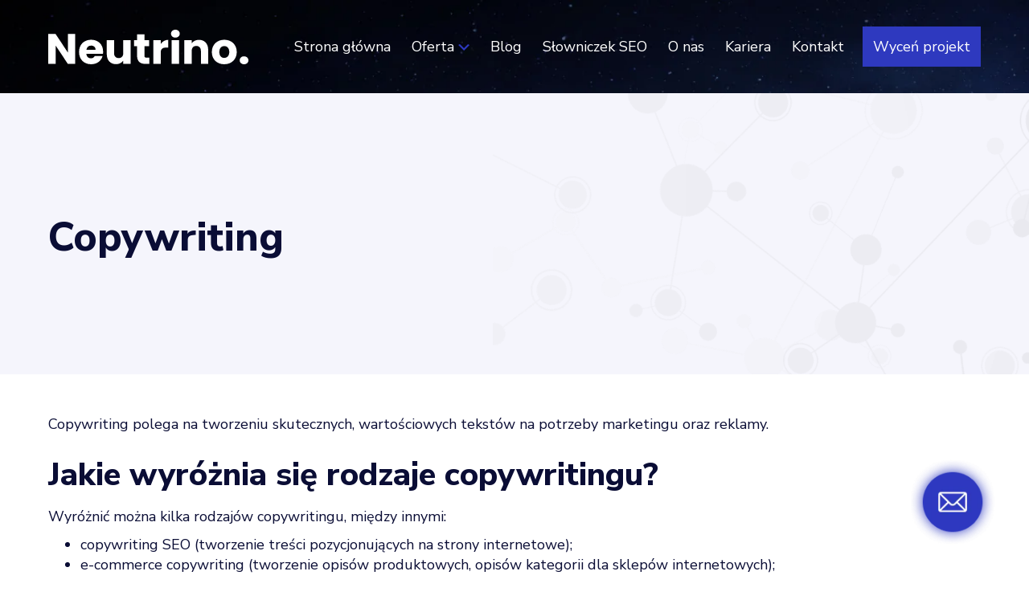

--- FILE ---
content_type: text/html; charset=UTF-8
request_url: https://neutrino.media/slownik/copywriting/
body_size: 11926
content:
<!DOCTYPE html>
<html lang="pl-PL" data-wf-page="62b1b4a7d5872222c4531f9c" data-wf-site="62b1b4a7d58722bd99531f9b">
<head>
	<!-- Google Tag Manager -->
<script>(function(w,d,s,l,i){w[l]=w[l]||[];w[l].push({'gtm.start':
new Date().getTime(),event:'gtm.js'});var f=d.getElementsByTagName(s)[0],
j=d.createElement(s),dl=l!='dataLayer'?'&l='+l:'';j.async=true;j.src=
'https://www.googletagmanager.com/gtm.js?id='+i+dl;f.parentNode.insertBefore(j,f);
})(window,document,'script','dataLayer','GTM-WL4ZB29');</script>
<!-- End Google Tag Manager -->
<meta charset="UTF-8">
<meta content="width=device-width, initial-scale=1" name="viewport">
<script src="https://ajax.googleapis.com/ajax/libs/webfont/1.6.26/webfont.js" type="text/javascript"></script>
  <script type="text/javascript">WebFont.load({  google: {    families: ["Nunito Sans:200,300,regular,600,700,800,900:latin,latin-ext"]  }});</script>
  <!-- [if lt IE 9]><script src="https://cdnjs.cloudflare.com/ajax/libs/html5shiv/3.7.3/html5shiv.min.js" type="text/javascript"></script><![endif] -->
  <script type="text/javascript">!function(o,c){var n=c.documentElement,t=" w-mod-";n.className+=t+"js",("ontouchstart"in o||o.DocumentTouch&&c instanceof DocumentTouch)&&(n.className+=t+"touch")}(window,document);</script>
  <link href="https://neutrino.media/wp-content/themes/neutrino/images/favicon.png" rel="shortcut icon" type="image/x-icon">
  <link href="https://neutrino.media/wp-content/themes/neutrino/images/webclip.png" rel="apple-touch-icon">

	<!-- Global site tag (gtag.js) - Google Ads: 10948875909 -->
<script async src="https://www.googletagmanager.com/gtag/js?id=AW-10948875909"></script>
<script>
  window.dataLayer = window.dataLayer || [];
  function gtag(){dataLayer.push(arguments);}
  gtag('js', new Date());

  gtag('config', 'AW-10948875909');
</script>

<meta name='robots' content='index, follow, max-image-preview:large, max-snippet:-1, max-video-preview:-1' />

	<!-- This site is optimized with the Yoast SEO plugin v26.7 - https://yoast.com/wordpress/plugins/seo/ -->
	<title>Copywriting - Neutrino</title>
	<link rel="canonical" href="https://neutrino.media/slownik/copywriting/" />
	<meta property="og:locale" content="pl_PL" />
	<meta property="og:type" content="article" />
	<meta property="og:title" content="Copywriting - Neutrino" />
	<meta property="og:description" content="Copywriting polega na tworzeniu skutecznych, wartościowych tekstów na potrzeby marketingu oraz reklamy. Jakie wyróżnia się rodzaje copywritingu? Wyróżnić można kilka rodzajów copywritingu, między innymi: copywriting SEO (tworzenie treści pozycjonujących na strony internetowe); e-commerce copywriting (tworzenie opisów produktowych, opisów kategorii dla sklepów internetowych); social media copywriting (tworzenie postów na portale społecznościowe). Jakich korzyści dostarcza copywriting dla [&hellip;]" />
	<meta property="og:url" content="https://neutrino.media/slownik/copywriting/" />
	<meta property="og:site_name" content="Neutrino" />
	<meta property="og:image" content="https://neutrino.media/wp-content/uploads/2022/07/neutrino-imagfe.jpg" />
	<meta property="og:image:width" content="1200" />
	<meta property="og:image:height" content="630" />
	<meta property="og:image:type" content="image/jpeg" />
	<meta name="twitter:card" content="summary_large_image" />
	<meta name="twitter:label1" content="Szacowany czas czytania" />
	<meta name="twitter:data1" content="3 minuty" />
	<script type="application/ld+json" class="yoast-schema-graph">{"@context":"https://schema.org","@graph":[{"@type":"WebPage","@id":"https://neutrino.media/slownik/copywriting/","url":"https://neutrino.media/slownik/copywriting/","name":"Copywriting - Neutrino","isPartOf":{"@id":"https://neutrino.media/#website"},"datePublished":"2023-02-17T13:24:10+00:00","breadcrumb":{"@id":"https://neutrino.media/slownik/copywriting/#breadcrumb"},"inLanguage":"pl-PL","potentialAction":[{"@type":"ReadAction","target":["https://neutrino.media/slownik/copywriting/"]}]},{"@type":"BreadcrumbList","@id":"https://neutrino.media/slownik/copywriting/#breadcrumb","itemListElement":[{"@type":"ListItem","position":1,"name":"Strona główna","item":"https://neutrino.media/"},{"@type":"ListItem","position":2,"name":"Copywriting"}]},{"@type":"WebSite","@id":"https://neutrino.media/#website","url":"https://neutrino.media/","name":"Neutrino","description":"Pozycjonowanie stron internetowych","potentialAction":[{"@type":"SearchAction","target":{"@type":"EntryPoint","urlTemplate":"https://neutrino.media/?s={search_term_string}"},"query-input":{"@type":"PropertyValueSpecification","valueRequired":true,"valueName":"search_term_string"}}],"inLanguage":"pl-PL"}]}</script>
	<!-- / Yoast SEO plugin. -->


<link rel='dns-prefetch' href='//www.googletagmanager.com' />
<link rel="alternate" type="application/rss+xml" title="Neutrino &raquo; Kanał z wpisami" href="https://neutrino.media/feed/" />
<link rel="alternate" type="application/rss+xml" title="Neutrino &raquo; Kanał z komentarzami" href="https://neutrino.media/comments/feed/" />
<link rel="alternate" title="oEmbed (JSON)" type="application/json+oembed" href="https://neutrino.media/wp-json/oembed/1.0/embed?url=https%3A%2F%2Fneutrino.media%2Fslownik%2Fcopywriting%2F" />
<link rel="alternate" title="oEmbed (XML)" type="text/xml+oembed" href="https://neutrino.media/wp-json/oembed/1.0/embed?url=https%3A%2F%2Fneutrino.media%2Fslownik%2Fcopywriting%2F&#038;format=xml" />
<style id='wp-img-auto-sizes-contain-inline-css' type='text/css'>
img:is([sizes=auto i],[sizes^="auto," i]){contain-intrinsic-size:3000px 1500px}
/*# sourceURL=wp-img-auto-sizes-contain-inline-css */
</style>

<link rel='stylesheet' id='wp-block-library-css' href='https://neutrino.media/wp-includes/css/dist/block-library/style.min.css?ver=6.9' type='text/css' media='all' />
<style id='global-styles-inline-css' type='text/css'>
:root{--wp--preset--aspect-ratio--square: 1;--wp--preset--aspect-ratio--4-3: 4/3;--wp--preset--aspect-ratio--3-4: 3/4;--wp--preset--aspect-ratio--3-2: 3/2;--wp--preset--aspect-ratio--2-3: 2/3;--wp--preset--aspect-ratio--16-9: 16/9;--wp--preset--aspect-ratio--9-16: 9/16;--wp--preset--color--black: #000000;--wp--preset--color--cyan-bluish-gray: #abb8c3;--wp--preset--color--white: #ffffff;--wp--preset--color--pale-pink: #f78da7;--wp--preset--color--vivid-red: #cf2e2e;--wp--preset--color--luminous-vivid-orange: #ff6900;--wp--preset--color--luminous-vivid-amber: #fcb900;--wp--preset--color--light-green-cyan: #7bdcb5;--wp--preset--color--vivid-green-cyan: #00d084;--wp--preset--color--pale-cyan-blue: #8ed1fc;--wp--preset--color--vivid-cyan-blue: #0693e3;--wp--preset--color--vivid-purple: #9b51e0;--wp--preset--gradient--vivid-cyan-blue-to-vivid-purple: linear-gradient(135deg,rgb(6,147,227) 0%,rgb(155,81,224) 100%);--wp--preset--gradient--light-green-cyan-to-vivid-green-cyan: linear-gradient(135deg,rgb(122,220,180) 0%,rgb(0,208,130) 100%);--wp--preset--gradient--luminous-vivid-amber-to-luminous-vivid-orange: linear-gradient(135deg,rgb(252,185,0) 0%,rgb(255,105,0) 100%);--wp--preset--gradient--luminous-vivid-orange-to-vivid-red: linear-gradient(135deg,rgb(255,105,0) 0%,rgb(207,46,46) 100%);--wp--preset--gradient--very-light-gray-to-cyan-bluish-gray: linear-gradient(135deg,rgb(238,238,238) 0%,rgb(169,184,195) 100%);--wp--preset--gradient--cool-to-warm-spectrum: linear-gradient(135deg,rgb(74,234,220) 0%,rgb(151,120,209) 20%,rgb(207,42,186) 40%,rgb(238,44,130) 60%,rgb(251,105,98) 80%,rgb(254,248,76) 100%);--wp--preset--gradient--blush-light-purple: linear-gradient(135deg,rgb(255,206,236) 0%,rgb(152,150,240) 100%);--wp--preset--gradient--blush-bordeaux: linear-gradient(135deg,rgb(254,205,165) 0%,rgb(254,45,45) 50%,rgb(107,0,62) 100%);--wp--preset--gradient--luminous-dusk: linear-gradient(135deg,rgb(255,203,112) 0%,rgb(199,81,192) 50%,rgb(65,88,208) 100%);--wp--preset--gradient--pale-ocean: linear-gradient(135deg,rgb(255,245,203) 0%,rgb(182,227,212) 50%,rgb(51,167,181) 100%);--wp--preset--gradient--electric-grass: linear-gradient(135deg,rgb(202,248,128) 0%,rgb(113,206,126) 100%);--wp--preset--gradient--midnight: linear-gradient(135deg,rgb(2,3,129) 0%,rgb(40,116,252) 100%);--wp--preset--font-size--small: 13px;--wp--preset--font-size--medium: 20px;--wp--preset--font-size--large: 36px;--wp--preset--font-size--x-large: 42px;--wp--preset--spacing--20: 0.44rem;--wp--preset--spacing--30: 0.67rem;--wp--preset--spacing--40: 1rem;--wp--preset--spacing--50: 1.5rem;--wp--preset--spacing--60: 2.25rem;--wp--preset--spacing--70: 3.38rem;--wp--preset--spacing--80: 5.06rem;--wp--preset--shadow--natural: 6px 6px 9px rgba(0, 0, 0, 0.2);--wp--preset--shadow--deep: 12px 12px 50px rgba(0, 0, 0, 0.4);--wp--preset--shadow--sharp: 6px 6px 0px rgba(0, 0, 0, 0.2);--wp--preset--shadow--outlined: 6px 6px 0px -3px rgb(255, 255, 255), 6px 6px rgb(0, 0, 0);--wp--preset--shadow--crisp: 6px 6px 0px rgb(0, 0, 0);}:where(.is-layout-flex){gap: 0.5em;}:where(.is-layout-grid){gap: 0.5em;}body .is-layout-flex{display: flex;}.is-layout-flex{flex-wrap: wrap;align-items: center;}.is-layout-flex > :is(*, div){margin: 0;}body .is-layout-grid{display: grid;}.is-layout-grid > :is(*, div){margin: 0;}:where(.wp-block-columns.is-layout-flex){gap: 2em;}:where(.wp-block-columns.is-layout-grid){gap: 2em;}:where(.wp-block-post-template.is-layout-flex){gap: 1.25em;}:where(.wp-block-post-template.is-layout-grid){gap: 1.25em;}.has-black-color{color: var(--wp--preset--color--black) !important;}.has-cyan-bluish-gray-color{color: var(--wp--preset--color--cyan-bluish-gray) !important;}.has-white-color{color: var(--wp--preset--color--white) !important;}.has-pale-pink-color{color: var(--wp--preset--color--pale-pink) !important;}.has-vivid-red-color{color: var(--wp--preset--color--vivid-red) !important;}.has-luminous-vivid-orange-color{color: var(--wp--preset--color--luminous-vivid-orange) !important;}.has-luminous-vivid-amber-color{color: var(--wp--preset--color--luminous-vivid-amber) !important;}.has-light-green-cyan-color{color: var(--wp--preset--color--light-green-cyan) !important;}.has-vivid-green-cyan-color{color: var(--wp--preset--color--vivid-green-cyan) !important;}.has-pale-cyan-blue-color{color: var(--wp--preset--color--pale-cyan-blue) !important;}.has-vivid-cyan-blue-color{color: var(--wp--preset--color--vivid-cyan-blue) !important;}.has-vivid-purple-color{color: var(--wp--preset--color--vivid-purple) !important;}.has-black-background-color{background-color: var(--wp--preset--color--black) !important;}.has-cyan-bluish-gray-background-color{background-color: var(--wp--preset--color--cyan-bluish-gray) !important;}.has-white-background-color{background-color: var(--wp--preset--color--white) !important;}.has-pale-pink-background-color{background-color: var(--wp--preset--color--pale-pink) !important;}.has-vivid-red-background-color{background-color: var(--wp--preset--color--vivid-red) !important;}.has-luminous-vivid-orange-background-color{background-color: var(--wp--preset--color--luminous-vivid-orange) !important;}.has-luminous-vivid-amber-background-color{background-color: var(--wp--preset--color--luminous-vivid-amber) !important;}.has-light-green-cyan-background-color{background-color: var(--wp--preset--color--light-green-cyan) !important;}.has-vivid-green-cyan-background-color{background-color: var(--wp--preset--color--vivid-green-cyan) !important;}.has-pale-cyan-blue-background-color{background-color: var(--wp--preset--color--pale-cyan-blue) !important;}.has-vivid-cyan-blue-background-color{background-color: var(--wp--preset--color--vivid-cyan-blue) !important;}.has-vivid-purple-background-color{background-color: var(--wp--preset--color--vivid-purple) !important;}.has-black-border-color{border-color: var(--wp--preset--color--black) !important;}.has-cyan-bluish-gray-border-color{border-color: var(--wp--preset--color--cyan-bluish-gray) !important;}.has-white-border-color{border-color: var(--wp--preset--color--white) !important;}.has-pale-pink-border-color{border-color: var(--wp--preset--color--pale-pink) !important;}.has-vivid-red-border-color{border-color: var(--wp--preset--color--vivid-red) !important;}.has-luminous-vivid-orange-border-color{border-color: var(--wp--preset--color--luminous-vivid-orange) !important;}.has-luminous-vivid-amber-border-color{border-color: var(--wp--preset--color--luminous-vivid-amber) !important;}.has-light-green-cyan-border-color{border-color: var(--wp--preset--color--light-green-cyan) !important;}.has-vivid-green-cyan-border-color{border-color: var(--wp--preset--color--vivid-green-cyan) !important;}.has-pale-cyan-blue-border-color{border-color: var(--wp--preset--color--pale-cyan-blue) !important;}.has-vivid-cyan-blue-border-color{border-color: var(--wp--preset--color--vivid-cyan-blue) !important;}.has-vivid-purple-border-color{border-color: var(--wp--preset--color--vivid-purple) !important;}.has-vivid-cyan-blue-to-vivid-purple-gradient-background{background: var(--wp--preset--gradient--vivid-cyan-blue-to-vivid-purple) !important;}.has-light-green-cyan-to-vivid-green-cyan-gradient-background{background: var(--wp--preset--gradient--light-green-cyan-to-vivid-green-cyan) !important;}.has-luminous-vivid-amber-to-luminous-vivid-orange-gradient-background{background: var(--wp--preset--gradient--luminous-vivid-amber-to-luminous-vivid-orange) !important;}.has-luminous-vivid-orange-to-vivid-red-gradient-background{background: var(--wp--preset--gradient--luminous-vivid-orange-to-vivid-red) !important;}.has-very-light-gray-to-cyan-bluish-gray-gradient-background{background: var(--wp--preset--gradient--very-light-gray-to-cyan-bluish-gray) !important;}.has-cool-to-warm-spectrum-gradient-background{background: var(--wp--preset--gradient--cool-to-warm-spectrum) !important;}.has-blush-light-purple-gradient-background{background: var(--wp--preset--gradient--blush-light-purple) !important;}.has-blush-bordeaux-gradient-background{background: var(--wp--preset--gradient--blush-bordeaux) !important;}.has-luminous-dusk-gradient-background{background: var(--wp--preset--gradient--luminous-dusk) !important;}.has-pale-ocean-gradient-background{background: var(--wp--preset--gradient--pale-ocean) !important;}.has-electric-grass-gradient-background{background: var(--wp--preset--gradient--electric-grass) !important;}.has-midnight-gradient-background{background: var(--wp--preset--gradient--midnight) !important;}.has-small-font-size{font-size: var(--wp--preset--font-size--small) !important;}.has-medium-font-size{font-size: var(--wp--preset--font-size--medium) !important;}.has-large-font-size{font-size: var(--wp--preset--font-size--large) !important;}.has-x-large-font-size{font-size: var(--wp--preset--font-size--x-large) !important;}
/*# sourceURL=global-styles-inline-css */
</style>

<style id='classic-theme-styles-inline-css' type='text/css'>
/*! This file is auto-generated */
.wp-block-button__link{color:#fff;background-color:#32373c;border-radius:9999px;box-shadow:none;text-decoration:none;padding:calc(.667em + 2px) calc(1.333em + 2px);font-size:1.125em}.wp-block-file__button{background:#32373c;color:#fff;text-decoration:none}
/*# sourceURL=/wp-includes/css/classic-themes.min.css */
</style>
<link rel='stylesheet' id='contact-form-7-css' href='https://neutrino.media/wp-content/plugins/contact-form-7/includes/css/styles.css?ver=6.1.4' type='text/css' media='all' />
<style id='contact-form-7-inline-css' type='text/css'>
.wpcf7 .wpcf7-recaptcha iframe {margin-bottom: 0;}.wpcf7 .wpcf7-recaptcha[data-align="center"] > div {margin: 0 auto;}.wpcf7 .wpcf7-recaptcha[data-align="right"] > div {margin: 0 0 0 auto;}
/*# sourceURL=contact-form-7-inline-css */
</style>
<link rel='stylesheet' id='agrotheme-style-css' href='https://neutrino.media/wp-content/themes/neutrino/style.css?ver=6.9' type='text/css' media='all' />
<link rel='stylesheet' id='normalize-css' href='https://neutrino.media/wp-content/themes/neutrino/css/normalize.css?ver=1768627390' type='text/css' media='all' />
<link rel='stylesheet' id='components-css' href='https://neutrino.media/wp-content/themes/neutrino/css/components.css?ver=1768627390' type='text/css' media='all' />
<link rel='stylesheet' id='neutrino-be95fc-css' href='https://neutrino.media/wp-content/themes/neutrino/css/neutrino-be95fc.css?ver=1768627390' type='text/css' media='all' />
<link rel='stylesheet' id='custom-css' href='https://neutrino.media/wp-content/themes/neutrino/custom.css?ver=1768627390' type='text/css' media='all' />
<link rel='stylesheet' id='rewolucje-slick-css' href='https://neutrino.media/wp-content/themes/neutrino/slick/slick.css?ver=6.9' type='text/css' media='all' />
<script type="text/javascript" src="https://neutrino.media/wp-includes/js/jquery/jquery.min.js?ver=3.7.1" id="jquery-core-js"></script>
<script type="text/javascript" src="https://neutrino.media/wp-includes/js/jquery/jquery-migrate.min.js?ver=3.4.1" id="jquery-migrate-js"></script>

<!-- Fragment znacznika Google (gtag.js) dodany przez Site Kit -->
<!-- Fragment Google Analytics dodany przez Site Kit -->
<script type="text/javascript" src="https://www.googletagmanager.com/gtag/js?id=G-DZQ6DZLTYH" id="google_gtagjs-js" async></script>
<script type="text/javascript" id="google_gtagjs-js-after">
/* <![CDATA[ */
window.dataLayer = window.dataLayer || [];function gtag(){dataLayer.push(arguments);}
gtag("set","linker",{"domains":["neutrino.media"]});
gtag("js", new Date());
gtag("set", "developer_id.dZTNiMT", true);
gtag("config", "G-DZQ6DZLTYH");
//# sourceURL=google_gtagjs-js-after
/* ]]> */
</script>
<link rel="https://api.w.org/" href="https://neutrino.media/wp-json/" /><link rel="alternate" title="JSON" type="application/json" href="https://neutrino.media/wp-json/wp/v2/slownik/784" /><link rel="EditURI" type="application/rsd+xml" title="RSD" href="https://neutrino.media/xmlrpc.php?rsd" />
<meta name="generator" content="WordPress 6.9" />
<link rel='shortlink' href='https://neutrino.media/?p=784' />
<meta name="generator" content="Site Kit by Google 1.168.0" /><script>document.createElement( "picture" );if(!window.HTMLPictureElement && document.addEventListener) {window.addEventListener("DOMContentLoaded", function() {var s = document.createElement("script");s.src = "https://neutrino.media/wp-content/plugins/webp-express/js/picturefill.min.js";document.body.appendChild(s);});}</script><style type="text/css">.recentcomments a{display:inline !important;padding:0 !important;margin:0 !important;}</style></head>

<body class="wp-singular slownik-template-default single single-slownik postid-784 wp-theme-neutrino group-blog">

	<div data-animation="over-right" class="navbar w-nav" data-easing2="ease" data-easing="ease" data-collapse="medium" data-w-id="d9e27644-e1c1-4fd1-2808-e08447ba787e" role="banner" data-duration="400" id="nav">
    <div class="navbar-bg">
      <div class="container w-container">
        <div class="nav-flex">
          <a href="/" aria-current="page" class="brand w-nav-brand w--current"><img src="https://neutrino.media/wp-content/themes/neutrino/images/Neutrino..svg" loading="lazy" alt="" class="logo"><img data-lazyloaded="1" src="[data-uri]" data-src="https://neutrino.media/wp-content/themes/neutrino/images/Neutrino._2.svg" loading="lazy" alt="" class="logo2"><noscript><img src="https://neutrino.media/wp-content/themes/neutrino/images/Neutrino._2.svg" loading="lazy" alt="" class="logo2"></noscript></a>
          <nav role="navigation" class="nav-menu w-nav-menu">
            <a href="#" class="mobile-logo w-inline-block"><img src="https://neutrino.media/wp-content/themes/neutrino/images/Neutrino..svg" loading="lazy" alt=""></a>
            <a href="#" class="menu-close w-inline-block"><img data-lazyloaded="1" src="[data-uri]" data-src="https://neutrino.media/wp-content/themes/neutrino/images/Group-303.svg" loading="lazy" alt=""><noscript><img src="https://neutrino.media/wp-content/themes/neutrino/images/Group-303.svg" loading="lazy" alt=""></noscript></a>
                        		<a href="/" target="" class="nav-item w-nav-link ">Strona główna</a>
            		               
                          	 <a href="#" class="nav-item nav-drop w-inline-block">
	              <div>Oferta</div><img data-lazyloaded="1" src="[data-uri]" data-src="https://neutrino.media/wp-content/themes/neutrino/images/Frame-18.svg" alt="" class="dropimg"><noscript><img src="https://neutrino.media/wp-content/themes/neutrino/images/Frame-18.svg" alt="" class="dropimg"></noscript>
	            </a>	
	             <div data-hover="false" data-delay="0" class="nav-item nav-drop-mobile w-dropdown">
              <div class="dropdown-toggle-2 w-dropdown-toggle">
                <div class="w-icon-dropdown-toggle"></div>
                <div>Oferta</div>
              </div>
              <nav class="dropdown-list-2 w-dropdown-list">
              		            			<a href="/pozycjonowanie-stron-internetowych/" target="" class="subdrp w-dropdown-link ">Pozycjonowanie stron</a>
            			            			<a href="/google-ads/" target="" class="subdrp w-dropdown-link ">Google Ads</a>
            			            			<a href="/tworzenie-serwisow/" target="" class="subdrp w-dropdown-link ">Strony Internetowe</a>
            			            			<a href="/pozycjonowanie-sklepow-internetowych/" target="" class="subdrp w-dropdown-link ">Pozycjonowanie ecommerce</a>
            			            			<a href="/meta-ads/" target="" class="subdrp w-dropdown-link ">META Ads</a>
            			            			<a href="/konsultacje/" target="" class="subdrp w-dropdown-link ">Konsultacje SEO</a>
            			            			<a href="/audyt-seo/" target="" class="subdrp w-dropdown-link ">Audyt SEO</a>
            			            
              </nav>
            </div>
            		               
                          		<a href="/blog/" target="" class="nav-item w-nav-link ">Blog</a>
            		               
                          		<a href="https://neutrino.media/slowniczek-seo/" target="" class="nav-item w-nav-link ">Słowniczek SEO</a>
            		               
                          		<a href="/o-nas/" target="" class="nav-item w-nav-link ">O nas</a>
            		               
                          		<a href="/kariera/" target="" class="nav-item w-nav-link ">Kariera</a>
            		               
                          		<a href="/kontakt/" target="" class="nav-item w-nav-link ">Kontakt</a>
            		               
                          		<a href="/kontakt#kontakt" target="" class="nav-item w-nav-link nav-btn">Wyceń projekt</a>
            		               
                        </nav>
          <div class="menu-button w-nav-button">
            <div data-is-ix2-target="1" class="lottie-animation" data-w-id="605d2957-0d6a-71ad-fef6-79a212d59212" data-animation-type="lottie" data-src="https://neutrino.media/wp-content/themes/neutrino/js/62b19f1a79211826118a3eb7_lf30_editor_1x7iqv7l.json" data-loop="0" data-direction="1" data-autoplay="0" data-renderer="svg" data-default-duration="3" data-duration="0" data-ix2-initial-state="0"></div>
          </div>
        </div>
      </div>
    </div>
                  <div class="oferta-cs-menu">
      <div class="oferta-cs-menu-inside">
        <div class="container">
          <div class="menu-oferta-flex">
          	            			<a href="/pozycjonowanie-stron-internetowych/" target="" class="oferta-flex-link ">Pozycjonowanie stron</a>
            			            			<a href="/google-ads/" target="" class="oferta-flex-link ">Google Ads</a>
            			            			<a href="/tworzenie-serwisow/" target="" class="oferta-flex-link ">Strony Internetowe</a>
            			            			<a href="/pozycjonowanie-sklepow-internetowych/" target="" class="oferta-flex-link ">Pozycjonowanie ecommerce</a>
            			            			<a href="/meta-ads/" target="" class="oferta-flex-link ">META Ads</a>
            			            			<a href="/konsultacje/" target="" class="oferta-flex-link ">Konsultacje SEO</a>
            			            			<a href="/audyt-seo/" target="" class="oferta-flex-link ">Audyt SEO</a>
            			            		  </div>
        </div>
      </div>
    </div>
  
		
	</div>
	 
<div id="top"></div>

 
		   <div class="section-page-header wf-section">
    <div class="container">
      <div class="page-header-content">
        <h1 class="page-title">Copywriting</h1>
 
      </div>
    </div>
  </div>

 
  <div class="section-blog-content wf-section">
    <div class="container">
      <div class="blog-text">
        <div class="blog-text-content w-richtext">
          <p>Copywriting polega na tworzeniu skutecznych, wartościowych tekstów na potrzeby marketingu oraz reklamy.</p>
<h2>Jakie wyróżnia się rodzaje copywritingu?</h2>
<p>Wyróżnić można kilka rodzajów copywritingu, między innymi:</p>
<ul>
<li>copywriting SEO (tworzenie treści pozycjonujących na strony internetowe);</li>
<li>e-commerce copywriting (tworzenie opisów produktowych, opisów kategorii dla sklepów internetowych);</li>
<li>social media copywriting (tworzenie postów na portale społecznościowe).</li>
</ul>
<h2>Jakich korzyści dostarcza copywriting dla firm?</h2>
<p>Dobry copywriting może przynieść wiele korzyści dla firmy. Mowa tutaj na przykład o:</p>
<ul>
<li>zwiększeniu sprzedaży (wartościowe treści przyciągają uwagę odbiorców, przekonują ich do zakupu);</li>
<li>lepszym pozycjonowaniu strony internetowej (jakościowe treści sprawiają, że strona jest wyżej notowana w wyszukiwarce Google);</li>
<li>budowaniu wizerunku firmy/marki (jakościowe treści budują renomę marki, jej wizerunek i rozpoznawalność).</li>
</ul>
<h2>Kim jest copywriter?</h2>
<p>Copywriter to osoba, która tworzy różnego rodzaju teksty marketingowe, takie jak na przykład: artykuły, poradniki, podcasty, raporty, hasła reklamowe, oferty sprzedażowe, opisy produktowe, scenariusze reklam, treści stosowane w linkbuldingu, treści do mediów społecznościowych, treści na strony internetowe, czy też teksty na ulotki, banery i broszury.</p>
<h2>Czym powinien charakteryzować się dobry copywriter?</h2>
<p>Dobry copywriter powinien charakteryzować się między innymi:</p>
<ul>
<li>umiejętnością biegłego posługiwania się językiem, w którym tworzy treści;</li>
<li>znajomością technik tworzenia tekstów perswazyjnych;</li>
<li>lekkim piórem;</li>
<li>umiejętnością zrozumienia klienta oraz dotarcia do jego potrzeb.</li>
</ul>
<h2>Dlaczego warto zatrudnić copywritera?</h2>
<p>Doświadczony copywriter doskonale wie, jak zaciekawić i zaangażować użytkowników do podejmowania aktywności na stronie internetowej. Nie tylko wykona on odpowiedni research, ale też zadba o styl i język wypowiedzi, umiejętnie i naturalnie umieści frazy kluczowe, które są niezbędne do pozycjonowania witryny. Unikalne i wartościowe treści sprawią, że strona www będzie częściej i chętniej odwiedzana, co z kolei wpłynie na jej wysoką pozycję w wyszukiwarce.</p>
<h2>Jakie błędy są najczęściej popełniane przez copywriterów?</h2>
<p>Do najczęściej popełnianych błędów przez copywriterów zalicza się między innymi:</p>
<ul>
<li>brak researchu (do stworzenia merytorycznych treści potrzebne jest wykonanie researchu, niestety ten krok jest często pomijany przez copywriterów);</li>
<li>nieużywanie lub nadużywanie słów kluczowych (podstawową zasadą tekstów SEO jest umieszczanie słów kluczowych, ich ilość musi być jednak wyśrodkowana, nie wolno zapominać o używaniu fraz kluczowych, ale też nie można pozwolić sobie na ich duże zagęszczenie);</li>
<li>stosowanie zbyt dużej liczby powtórzeń, których można uniknąć, zastępując je synonimami;</li>
<li>popełnianie różnych błędów w pisowni (literówki, zła składnia i styl), brak korekty;</li>
<li>tworzenie tekstów o niskiej jakości.</li>
</ul>
<p>Copywriting odgrywa bardzo ważną rolę w tworzeniu wartościowych treści na strony internetowe. Dzięki czemu witryny zyskują na widoczności i są chętnie odwiedzane przez użytkowników.</p>
        </div>
  
      </div>
    </div>
  </div>
 
 <div class="section-powrot">
  <div class="container">
    <div class="ppline">
          <div class="powrot-line"></div>
    <a href="/slowniczek-seo" class="cs-btn btn-dark btn-kariera">Powrót do słownika</a>
    <div class="powrot-line"></div>
    </div>
 
  </div>
 </div>
 

			
 


<div class="footer wf-section">
    <div class="container">
      <div class="footer-columns">
        <div class="footer-column"><img data-lazyloaded="1" src="[data-uri]" data-src="https://neutrino.media/wp-content/uploads/2022/06/Neutrino._1.svg" loading="lazy" alt="" title="Neutrino._1" class="footer-logo"><noscript><img src="https://neutrino.media/wp-content/uploads/2022/06/Neutrino._1.svg" loading="lazy" alt="" title="Neutrino._1" class="footer-logo"></noscript>
          <div class="footer-social">
                          <a href="https://www.linkedin.com/company/neutrino-media/" target="_blank" class="footer-social-item w-inline-block"><picture><source srcset="https://neutrino.media/wp-content/webp-express/webp-images/uploads/2023/03/lnkddin.png.webp" type="image/webp"><img data-lazyloaded="1" src="[data-uri]" data-src="https://neutrino.media/wp-content/uploads/2023/03/lnkddin.png" loading="lazy" alt="" title="lnkddin" class="webpexpress-processed"><noscript><img src="https://neutrino.media/wp-content/uploads/2023/03/lnkddin.png" loading="lazy" alt="" title="lnkddin" class="webpexpress-processed"></noscript></picture></a>
                            <a href="https://www.facebook.com/neutrino.media" target="_blank" class="footer-social-item w-inline-block"><picture><source srcset="https://neutrino.media/wp-content/webp-express/webp-images/uploads/2023/03/facebook.png.webp" type="image/webp"><img data-lazyloaded="1" src="[data-uri]" data-src="https://neutrino.media/wp-content/uploads/2023/03/facebook.png" loading="lazy" alt="" title="facebook" class="webpexpress-processed"><noscript><img src="https://neutrino.media/wp-content/uploads/2023/03/facebook.png" loading="lazy" alt="" title="facebook" class="webpexpress-processed"></noscript></picture></a>
                        </div>
          <div class="footer-copy">Copryight © 2025 Neutrino</div>
        </div>
        <div class="footer-column">
          <div class="footer-title">Kontakt</div>
          <div class="footer-text">Neutrino Sp. z o.o.<br />
ul. Ratuszowa 11<br />
03-450 Warszawa<br />
<br />
<a href="mailto:kontakt@neutrino.media" class="footer-text-link">kontakt@neutrino.media</a></div>
          
        </div>
        <div class="footer-column">
          <div class="footer-title"></div>
          <div class="footer-menu">
                          <a href="/o-nas/" target="_self" class="footer-menu-item">O nas</a>
                            <a href="/kariera/" target="_self" class="footer-menu-item">Kariera</a>
                            <a href="/kontakt/" target="_self" class="footer-menu-item">Kontakt</a>
                            <a href="/polityka-prywatnosci/" target="_self" class="footer-menu-item">Polityka prywatności</a>
               
          </div>
        </div>
        <div class="footer-column footer-last-column">
            
        </div>
      </div>
      <div class="footer-copy-mob">
        <div>Copryight © 2025 Neutrino</div>
      </div>
    </div>
    <a href="#top" class="footer-scroll w-inline-block"><img data-lazyloaded="1" src="[data-uri]" data-src="https://neutrino.media/wp-content/themes/neutrino/images/Group-197.svg" loading="lazy" alt=""><noscript><img src="https://neutrino.media/wp-content/themes/neutrino/images/Group-197.svg" loading="lazy" alt=""></noscript></a>
  </div>
  <a href="https://neutrino.media/kontakt/#kontakt" class="fixed-contact w-inline-block">
    <div class="fixed-contact-title">Skontaktuj się z nami</div><img data-lazyloaded="1" src="[data-uri]" data-src="/wp-content/uploads/2023/03/ikonka.png" loading="lazy" alt="" class="image-6"><noscript><img src="/wp-content/uploads/2023/03/ikonka.png" loading="lazy" alt="" class="image-6"></noscript>
  </a>

<script type="speculationrules">
{"prefetch":[{"source":"document","where":{"and":[{"href_matches":"/*"},{"not":{"href_matches":["/wp-*.php","/wp-admin/*","/wp-content/uploads/*","/wp-content/*","/wp-content/plugins/*","/wp-content/themes/neutrino/*","/*\\?(.+)"]}},{"not":{"selector_matches":"a[rel~=\"nofollow\"]"}},{"not":{"selector_matches":".no-prefetch, .no-prefetch a"}}]},"eagerness":"conservative"}]}
</script>
<script type="text/javascript" src="https://neutrino.media/wp-includes/js/dist/hooks.min.js?ver=dd5603f07f9220ed27f1" id="wp-hooks-js"></script>
<script type="text/javascript" src="https://neutrino.media/wp-includes/js/dist/i18n.min.js?ver=c26c3dc7bed366793375" id="wp-i18n-js"></script>
<script type="text/javascript" id="wp-i18n-js-after">
/* <![CDATA[ */
wp.i18n.setLocaleData( { 'text direction\u0004ltr': [ 'ltr' ] } );
//# sourceURL=wp-i18n-js-after
/* ]]> */
</script>
<script type="text/javascript" src="https://neutrino.media/wp-content/plugins/contact-form-7/includes/swv/js/index.js?ver=6.1.4" id="swv-js"></script>
<script type="text/javascript" id="contact-form-7-js-translations">
/* <![CDATA[ */
( function( domain, translations ) {
	var localeData = translations.locale_data[ domain ] || translations.locale_data.messages;
	localeData[""].domain = domain;
	wp.i18n.setLocaleData( localeData, domain );
} )( "contact-form-7", {"translation-revision-date":"2025-12-11 12:03:49+0000","generator":"GlotPress\/4.0.3","domain":"messages","locale_data":{"messages":{"":{"domain":"messages","plural-forms":"nplurals=3; plural=(n == 1) ? 0 : ((n % 10 >= 2 && n % 10 <= 4 && (n % 100 < 12 || n % 100 > 14)) ? 1 : 2);","lang":"pl"},"This contact form is placed in the wrong place.":["Ten formularz kontaktowy zosta\u0142 umieszczony w niew\u0142a\u015bciwym miejscu."],"Error:":["B\u0142\u0105d:"]}},"comment":{"reference":"includes\/js\/index.js"}} );
//# sourceURL=contact-form-7-js-translations
/* ]]> */
</script>
<script type="text/javascript" id="contact-form-7-js-before">
/* <![CDATA[ */
var wpcf7 = {
    "api": {
        "root": "https:\/\/neutrino.media\/wp-json\/",
        "namespace": "contact-form-7\/v1"
    },
    "cached": 1
};
//# sourceURL=contact-form-7-js-before
/* ]]> */
</script>
<script type="text/javascript" src="https://neutrino.media/wp-content/plugins/contact-form-7/includes/js/index.js?ver=6.1.4" id="contact-form-7-js"></script>
<script type="text/javascript" src="https://neutrino.media/wp-content/themes/neutrino/js/navigation.js?ver=20151215" id="agrotheme-navigation-js"></script>
<script type="text/javascript" src="https://neutrino.media/wp-content/themes/neutrino/js/skip-link-focus-fix.js?ver=20151215" id="agrotheme-skip-link-focus-fix-js"></script>
<script type="text/javascript" src="https://neutrino.media/wp-content/themes/neutrino/custom.js?ver=1768627390" id="customjs-js"></script>
<script type="text/javascript" src="https://neutrino.media/wp-content/themes/neutrino/slick/slick.min.js?ver=1.1" id="slick-js"></script>
<script type="text/javascript" src="https://neutrino.media/wp-content/themes/neutrino/js/neutrino-be95fc.js?ver=1768627390" id="neutrino-be95fc-js"></script>
<script type="text/javascript" src="https://neutrino.media/wp-content/themes/neutrino/js/webflow.js?ver=1768627390" id="webflow-js"></script>

<script data-no-optimize="1">window.lazyLoadOptions=Object.assign({},{threshold:300},window.lazyLoadOptions||{});!function(t,e){"object"==typeof exports&&"undefined"!=typeof module?module.exports=e():"function"==typeof define&&define.amd?define(e):(t="undefined"!=typeof globalThis?globalThis:t||self).LazyLoad=e()}(this,function(){"use strict";function e(){return(e=Object.assign||function(t){for(var e=1;e<arguments.length;e++){var n,a=arguments[e];for(n in a)Object.prototype.hasOwnProperty.call(a,n)&&(t[n]=a[n])}return t}).apply(this,arguments)}function o(t){return e({},at,t)}function l(t,e){return t.getAttribute(gt+e)}function c(t){return l(t,vt)}function s(t,e){return function(t,e,n){e=gt+e;null!==n?t.setAttribute(e,n):t.removeAttribute(e)}(t,vt,e)}function i(t){return s(t,null),0}function r(t){return null===c(t)}function u(t){return c(t)===_t}function d(t,e,n,a){t&&(void 0===a?void 0===n?t(e):t(e,n):t(e,n,a))}function f(t,e){et?t.classList.add(e):t.className+=(t.className?" ":"")+e}function _(t,e){et?t.classList.remove(e):t.className=t.className.replace(new RegExp("(^|\\s+)"+e+"(\\s+|$)")," ").replace(/^\s+/,"").replace(/\s+$/,"")}function g(t){return t.llTempImage}function v(t,e){!e||(e=e._observer)&&e.unobserve(t)}function b(t,e){t&&(t.loadingCount+=e)}function p(t,e){t&&(t.toLoadCount=e)}function n(t){for(var e,n=[],a=0;e=t.children[a];a+=1)"SOURCE"===e.tagName&&n.push(e);return n}function h(t,e){(t=t.parentNode)&&"PICTURE"===t.tagName&&n(t).forEach(e)}function a(t,e){n(t).forEach(e)}function m(t){return!!t[lt]}function E(t){return t[lt]}function I(t){return delete t[lt]}function y(e,t){var n;m(e)||(n={},t.forEach(function(t){n[t]=e.getAttribute(t)}),e[lt]=n)}function L(a,t){var o;m(a)&&(o=E(a),t.forEach(function(t){var e,n;e=a,(t=o[n=t])?e.setAttribute(n,t):e.removeAttribute(n)}))}function k(t,e,n){f(t,e.class_loading),s(t,st),n&&(b(n,1),d(e.callback_loading,t,n))}function A(t,e,n){n&&t.setAttribute(e,n)}function O(t,e){A(t,rt,l(t,e.data_sizes)),A(t,it,l(t,e.data_srcset)),A(t,ot,l(t,e.data_src))}function w(t,e,n){var a=l(t,e.data_bg_multi),o=l(t,e.data_bg_multi_hidpi);(a=nt&&o?o:a)&&(t.style.backgroundImage=a,n=n,f(t=t,(e=e).class_applied),s(t,dt),n&&(e.unobserve_completed&&v(t,e),d(e.callback_applied,t,n)))}function x(t,e){!e||0<e.loadingCount||0<e.toLoadCount||d(t.callback_finish,e)}function M(t,e,n){t.addEventListener(e,n),t.llEvLisnrs[e]=n}function N(t){return!!t.llEvLisnrs}function z(t){if(N(t)){var e,n,a=t.llEvLisnrs;for(e in a){var o=a[e];n=e,o=o,t.removeEventListener(n,o)}delete t.llEvLisnrs}}function C(t,e,n){var a;delete t.llTempImage,b(n,-1),(a=n)&&--a.toLoadCount,_(t,e.class_loading),e.unobserve_completed&&v(t,n)}function R(i,r,c){var l=g(i)||i;N(l)||function(t,e,n){N(t)||(t.llEvLisnrs={});var a="VIDEO"===t.tagName?"loadeddata":"load";M(t,a,e),M(t,"error",n)}(l,function(t){var e,n,a,o;n=r,a=c,o=u(e=i),C(e,n,a),f(e,n.class_loaded),s(e,ut),d(n.callback_loaded,e,a),o||x(n,a),z(l)},function(t){var e,n,a,o;n=r,a=c,o=u(e=i),C(e,n,a),f(e,n.class_error),s(e,ft),d(n.callback_error,e,a),o||x(n,a),z(l)})}function T(t,e,n){var a,o,i,r,c;t.llTempImage=document.createElement("IMG"),R(t,e,n),m(c=t)||(c[lt]={backgroundImage:c.style.backgroundImage}),i=n,r=l(a=t,(o=e).data_bg),c=l(a,o.data_bg_hidpi),(r=nt&&c?c:r)&&(a.style.backgroundImage='url("'.concat(r,'")'),g(a).setAttribute(ot,r),k(a,o,i)),w(t,e,n)}function G(t,e,n){var a;R(t,e,n),a=e,e=n,(t=Et[(n=t).tagName])&&(t(n,a),k(n,a,e))}function D(t,e,n){var a;a=t,(-1<It.indexOf(a.tagName)?G:T)(t,e,n)}function S(t,e,n){var a;t.setAttribute("loading","lazy"),R(t,e,n),a=e,(e=Et[(n=t).tagName])&&e(n,a),s(t,_t)}function V(t){t.removeAttribute(ot),t.removeAttribute(it),t.removeAttribute(rt)}function j(t){h(t,function(t){L(t,mt)}),L(t,mt)}function F(t){var e;(e=yt[t.tagName])?e(t):m(e=t)&&(t=E(e),e.style.backgroundImage=t.backgroundImage)}function P(t,e){var n;F(t),n=e,r(e=t)||u(e)||(_(e,n.class_entered),_(e,n.class_exited),_(e,n.class_applied),_(e,n.class_loading),_(e,n.class_loaded),_(e,n.class_error)),i(t),I(t)}function U(t,e,n,a){var o;n.cancel_on_exit&&(c(t)!==st||"IMG"===t.tagName&&(z(t),h(o=t,function(t){V(t)}),V(o),j(t),_(t,n.class_loading),b(a,-1),i(t),d(n.callback_cancel,t,e,a)))}function $(t,e,n,a){var o,i,r=(i=t,0<=bt.indexOf(c(i)));s(t,"entered"),f(t,n.class_entered),_(t,n.class_exited),o=t,i=a,n.unobserve_entered&&v(o,i),d(n.callback_enter,t,e,a),r||D(t,n,a)}function q(t){return t.use_native&&"loading"in HTMLImageElement.prototype}function H(t,o,i){t.forEach(function(t){return(a=t).isIntersecting||0<a.intersectionRatio?$(t.target,t,o,i):(e=t.target,n=t,a=o,t=i,void(r(e)||(f(e,a.class_exited),U(e,n,a,t),d(a.callback_exit,e,n,t))));var e,n,a})}function B(e,n){var t;tt&&!q(e)&&(n._observer=new IntersectionObserver(function(t){H(t,e,n)},{root:(t=e).container===document?null:t.container,rootMargin:t.thresholds||t.threshold+"px"}))}function J(t){return Array.prototype.slice.call(t)}function K(t){return t.container.querySelectorAll(t.elements_selector)}function Q(t){return c(t)===ft}function W(t,e){return e=t||K(e),J(e).filter(r)}function X(e,t){var n;(n=K(e),J(n).filter(Q)).forEach(function(t){_(t,e.class_error),i(t)}),t.update()}function t(t,e){var n,a,t=o(t);this._settings=t,this.loadingCount=0,B(t,this),n=t,a=this,Y&&window.addEventListener("online",function(){X(n,a)}),this.update(e)}var Y="undefined"!=typeof window,Z=Y&&!("onscroll"in window)||"undefined"!=typeof navigator&&/(gle|ing|ro)bot|crawl|spider/i.test(navigator.userAgent),tt=Y&&"IntersectionObserver"in window,et=Y&&"classList"in document.createElement("p"),nt=Y&&1<window.devicePixelRatio,at={elements_selector:".lazy",container:Z||Y?document:null,threshold:300,thresholds:null,data_src:"src",data_srcset:"srcset",data_sizes:"sizes",data_bg:"bg",data_bg_hidpi:"bg-hidpi",data_bg_multi:"bg-multi",data_bg_multi_hidpi:"bg-multi-hidpi",data_poster:"poster",class_applied:"applied",class_loading:"litespeed-loading",class_loaded:"litespeed-loaded",class_error:"error",class_entered:"entered",class_exited:"exited",unobserve_completed:!0,unobserve_entered:!1,cancel_on_exit:!0,callback_enter:null,callback_exit:null,callback_applied:null,callback_loading:null,callback_loaded:null,callback_error:null,callback_finish:null,callback_cancel:null,use_native:!1},ot="src",it="srcset",rt="sizes",ct="poster",lt="llOriginalAttrs",st="loading",ut="loaded",dt="applied",ft="error",_t="native",gt="data-",vt="ll-status",bt=[st,ut,dt,ft],pt=[ot],ht=[ot,ct],mt=[ot,it,rt],Et={IMG:function(t,e){h(t,function(t){y(t,mt),O(t,e)}),y(t,mt),O(t,e)},IFRAME:function(t,e){y(t,pt),A(t,ot,l(t,e.data_src))},VIDEO:function(t,e){a(t,function(t){y(t,pt),A(t,ot,l(t,e.data_src))}),y(t,ht),A(t,ct,l(t,e.data_poster)),A(t,ot,l(t,e.data_src)),t.load()}},It=["IMG","IFRAME","VIDEO"],yt={IMG:j,IFRAME:function(t){L(t,pt)},VIDEO:function(t){a(t,function(t){L(t,pt)}),L(t,ht),t.load()}},Lt=["IMG","IFRAME","VIDEO"];return t.prototype={update:function(t){var e,n,a,o=this._settings,i=W(t,o);{if(p(this,i.length),!Z&&tt)return q(o)?(e=o,n=this,i.forEach(function(t){-1!==Lt.indexOf(t.tagName)&&S(t,e,n)}),void p(n,0)):(t=this._observer,o=i,t.disconnect(),a=t,void o.forEach(function(t){a.observe(t)}));this.loadAll(i)}},destroy:function(){this._observer&&this._observer.disconnect(),K(this._settings).forEach(function(t){I(t)}),delete this._observer,delete this._settings,delete this.loadingCount,delete this.toLoadCount},loadAll:function(t){var e=this,n=this._settings;W(t,n).forEach(function(t){v(t,e),D(t,n,e)})},restoreAll:function(){var e=this._settings;K(e).forEach(function(t){P(t,e)})}},t.load=function(t,e){e=o(e);D(t,e)},t.resetStatus=function(t){i(t)},t}),function(t,e){"use strict";function n(){e.body.classList.add("litespeed_lazyloaded")}function a(){console.log("[LiteSpeed] Start Lazy Load"),o=new LazyLoad(Object.assign({},t.lazyLoadOptions||{},{elements_selector:"[data-lazyloaded]",callback_finish:n})),i=function(){o.update()},t.MutationObserver&&new MutationObserver(i).observe(e.documentElement,{childList:!0,subtree:!0,attributes:!0})}var o,i;t.addEventListener?t.addEventListener("load",a,!1):t.attachEvent("onload",a)}(window,document);</script></body>
</html>


<!-- Page cached by LiteSpeed Cache 7.7 on 2026-01-17 06:23:10 -->

--- FILE ---
content_type: text/css
request_url: https://neutrino.media/wp-content/themes/neutrino/style.css?ver=6.9
body_size: 63
content:
/*
Theme Name: neutrino
Theme URI: http://neutrino.pl/
Author: neutrino
Author URI: http://neutrino.pl/
Description: neutrino
Version: 1.0.0
License: GNU General Public License v2 or later
License URI: LICENSE
Text Domain: neutrino
Tags:

This theme, like WordPress, is licensed under the GPL.
Use it to make something cool, have fun, and share what you've learned with others.

Fresh is based on Underscores http://underscores.me/, (C) 2012-2016 Automattic, Inc.
Underscores is distributed under the terms of the GNU GPL v2 or later.

Normalizing styles have been helped along thanks to the fine work of
Nicolas Gallagher and Jonathan Neal http://necolas.github.io/normalize.css/
*/

/*

--- FILE ---
content_type: text/css
request_url: https://neutrino.media/wp-content/themes/neutrino/css/neutrino-be95fc.css?ver=1768627390
body_size: 6849
content:
.w-checkbox {
  display: block;
  margin-bottom: 5px;
  padding-left: 20px;
}

.w-checkbox::before {
  content: ' ';
  display: table;
  -ms-grid-column-span: 1;
  grid-column-end: 2;
  -ms-grid-column: 1;
  grid-column-start: 1;
  -ms-grid-row-span: 1;
  grid-row-end: 2;
  -ms-grid-row: 1;
  grid-row-start: 1;
}

.w-checkbox::after {
  content: ' ';
  display: table;
  -ms-grid-column-span: 1;
  grid-column-end: 2;
  -ms-grid-column: 1;
  grid-column-start: 1;
  -ms-grid-row-span: 1;
  grid-row-end: 2;
  -ms-grid-row: 1;
  grid-row-start: 1;
  clear: both;
}

.w-checkbox-input {
  float: left;
  margin-bottom: 0px;
  margin-left: -20px;
  margin-right: 0px;
  margin-top: 4px;
  line-height: normal;
}

.w-checkbox-input--inputType-custom {
  border-top-width: 1px;
  border-bottom-width: 1px;
  border-left-width: 1px;
  border-right-width: 1px;
  border-top-color: #ccc;
  border-bottom-color: #ccc;
  border-left-color: #ccc;
  border-right-color: #ccc;
  border-top-style: solid;
  border-bottom-style: solid;
  border-left-style: solid;
  border-right-style: solid;
  width: 12px;
  height: 12px;
  border-bottom-left-radius: 2px;
  border-bottom-right-radius: 2px;
  border-top-left-radius: 2px;
  border-top-right-radius: 2px;
}

.w-checkbox-input--inputType-custom.w--redirected-checked {
  background-color: #3898ec;
  border-top-color: #3898ec;
  border-bottom-color: #3898ec;
  border-left-color: #3898ec;
  border-right-color: #3898ec;
  background-image: url('https://d3e54v103j8qbb.cloudfront.net/static/custom-checkbox-checkmark.589d534424.svg');
  background-position: 50% 50%;
  background-size: cover;
  background-repeat: no-repeat;
}

.w-checkbox-input--inputType-custom.w--redirected-focus {
  box-shadow: 0px 0px 3px 1px #3898ec;
}

body {
  font-family: 'Nunito Sans', sans-serif;
  color: #000;
  font-size: 14px;
  line-height: 20px;
}

h2 {
  margin-top: 20px;
  margin-bottom: 10px;
  font-size: 32px;
  line-height: 36px;
  font-weight: bold;
}

h3 {
  margin-top: 20px;
  margin-bottom: 10px;
  font-size: 24px;
  line-height: 30px;
  font-weight: bold;
}

h4 {
  margin-top: 10px;
  margin-bottom: 10px;
  font-size: 18px;
  line-height: 24px;
  font-weight: bold;
}

h5 {
  margin-top: 10px;
  margin-bottom: 10px;
  color: #0a0d35;
  font-size: 25px;
  line-height: 35px;
  font-weight: 800;
}

h6 {
  margin-top: 10px;
  margin-bottom: 10px;
  font-size: 12px;
  line-height: 18px;
  font-weight: bold;
}

p {
  margin-bottom: 10px;
}

ul {
  margin-top: 0px;
  margin-bottom: 10px;
  padding-left: 20px;
}

ol {
  margin-top: 0px;
  margin-bottom: 10px;
  padding-left: 40px;
}

img {
  display: inline-block;
  max-width: 100%;
}

blockquote {
  margin-bottom: 10px;
  padding: 10px 20px;
  border-left: 5px solid #e2e2e2;
  font-size: 18px;
  line-height: 22px;
}

figcaption {
  margin-top: 5px;
  text-align: center;
}

.section-hero {
  display: -webkit-box;
  display: -webkit-flex;
  display: -ms-flexbox;
  display: flex;
  height: 100vh;
  -webkit-box-pack: center;
  -webkit-justify-content: center;
  -ms-flex-pack: center;
  justify-content: center;
  -webkit-box-align: center;
  -webkit-align-items: center;
  -ms-flex-align: center;
  align-items: center;
  background-image: url('../images/hero.png');
  background-position: 50% 50%;
  background-size: cover;
  background-repeat: no-repeat;
  background-attachment: fixed;
}

.container {
  position: relative;
  width: 100%;
  max-width: 1200px;
  margin-right: auto;
  margin-left: auto;
  padding-right: 20px;
  padding-left: 20px;
}

.hero-title {
  padding-left: 30px;
  border-left: 19px solid #2e39bf;
  color: #fff;
  font-size: 120px;
  line-height: 120px;
  font-weight: 800;
}

.navbar {
  position: fixed;
  left: 0px;
  top: 0px;
  width: 100%;
  padding-top: 0px;
  padding-bottom: 0px;
  background-color: transparent;
}

.navbar.navbar-subpage {
  padding-top: 0px;
  padding-bottom: 0px;
}

.logo {
  -webkit-transition: all 300ms ease;
  transition: all 300ms ease;
}

.nav-item {
  margin-right: 13px;
  margin-left: 13px;
  padding: 15px 0px;
  color: #fff;
  font-size: 18px;
  text-decoration: none;
}

.nav-item.w--current {
  color: #fff;
}

.nav-item.nav-btn {
  margin-right: 0px;
  margin-left: 10px;
  padding-right: 13px;
  padding-left: 13px;
  background-color: #2e39bf;
  -webkit-transition: all 300ms ease;
  transition: all 300ms ease;
}

.nav-item.nav-btn:hover {
  background-color: #fff;
  color: #2e39bf;
}

.nav-item.nav-drop {
  position: relative;
  display: -webkit-box;
  display: -webkit-flex;
  display: -ms-flexbox;
  display: flex;
  padding-right: 0px;
}

.nav-item.nav-drop-mobile {
  display: none;
}

.nav-menu {
  position: static;
  display: -webkit-box;
  display: -webkit-flex;
  display: -ms-flexbox;
  display: flex;
  -webkit-box-pack: end;
  -webkit-justify-content: flex-end;
  -ms-flex-pack: end;
  justify-content: flex-end;
  -webkit-box-align: center;
  -webkit-align-items: center;
  -ms-flex-align: center;
  align-items: center;
}

.nav-flex {
  display: -webkit-box;
  display: -webkit-flex;
  display: -ms-flexbox;
  display: flex;
  -webkit-box-pack: justify;
  -webkit-justify-content: space-between;
  -ms-flex-pack: justify;
  justify-content: space-between;
  -webkit-box-align: center;
  -webkit-align-items: center;
  -ms-flex-align: center;
  align-items: center;
}

.nav-item-drop {
  position: static;
  color: #fff;
  font-size: 18px;
}

.text-block {
  color: #fff;
  font-size: 18px;
}

.icon {
  margin-right: 9px;
  margin-left: 0px;
  color: #2e39bf;
}

.dropdown-toggle {
  padding: 15px 30px 15px 10px;
}

.section-filizofia {
  padding-top: 0px;
  padding-bottom: 0px;
}

.filizofia-columns {
  display: -webkit-box;
  display: -webkit-flex;
  display: -ms-flexbox;
  display: flex;
  -webkit-box-align: stretch;
  -webkit-align-items: stretch;
  -ms-flex-align: stretch;
  align-items: stretch;
}

.filozofia-column1 {
  position: relative;
  display: -webkit-box;
  display: -webkit-flex;
  display: -ms-flexbox;
  display: flex;
  width: 33%;
  -webkit-box-align: center;
  -webkit-align-items: center;
  -ms-flex-align: center;
  align-items: center;
  background-color: #f5f5fc;
}

.filizofia-column2 {
  width: 67%;
  padding-top: 120px;
  padding-bottom: 120px;
  padding-left: 40px;
}

.filozofia-text {
  color: #0a0d35;
  font-size: 22px;
  line-height: 30px;
  font-weight: 600;
}

.filozofia-text-small {
  margin-top: 10px;
  color: #0a0d35;
  font-size: 16px;
}

.sec-title {
  color: #0a0d35;
  font-size: 50px;
  line-height: 60px;
  font-weight: 800;
}

.sec-title.title-centered {
  margin-top: 0px;
  margin-bottom: 0px;
  text-align: center;
}

.section-cta {
  padding-top: 140px;
  padding-bottom: 140px;
  background-color: #2e39bf;
  background-image: url('../images/Mask-group.png');
  background-position: 100% 50%;
  background-size: cover;
  background-repeat: no-repeat;
}

.section-cta.section-cta-inside {
  margin-top: 40px;
  margin-bottom: 40px;
  padding-top: 110px;
  padding-bottom: 110px;
  background-image: url('../images/molecules-4_1.png');
  background-size: auto;
}

.info-title {
  color: #fff;
  font-size: 50px;
  line-height: 60px;
  font-weight: 800;
  text-align: center;
}

.cs-btn {
  margin-right: auto;
  margin-left: auto;
  padding: 12px 20px;
  border-style: solid;
  border-width: 1px;
  border-color: #fff;
  background-color: #fff;
  -webkit-transition: all 300ms ease;
  transition: all 300ms ease;
  color: #2e39bf;
  font-size: 17px;
  font-weight: 700;
  text-align: center;
}

.cs-btn:hover {
  background-color: transparent;
  color: #fff;
}

.cs-btn.btn-dark {
  border-color: #2e39bf;
  background-color: #2e39bf;
  color: #fff;
  text-decoration: none;
}

.cs-btn.btn-dark:hover {
  background-color: #fff;
  color: #2e39bf;
}

.cs-btn.btn-dark.btn-kariera {
  display: block;
  max-width: 150px;
  margin-top: 17px;
  margin-left: 0px;
}

.btn-centered {
  display: -webkit-box;
  display: -webkit-flex;
  display: -ms-flexbox;
  display: flex;
  margin-top: 25px;
  -webkit-box-pack: center;
  -webkit-justify-content: center;
  -ms-flex-pack: center;
  justify-content: center;
  -webkit-box-align: center;
  -webkit-align-items: center;
  -ms-flex-align: center;
  align-items: center;
}

.section-projekt {
  padding-top: 80px;
  padding-bottom: 20px;
}

.sec-subtitle {
  color: #0a0d35;
  font-size: 30px;
  line-height: 40px;
  text-align: center;
}

.projekt-ikona {
  display: -webkit-box;
  display: -webkit-flex;
  display: -ms-flexbox;
  display: flex;
  margin-top: 40px;
  margin-bottom: 20px;
  -webkit-box-pack: justify;
  -webkit-justify-content: space-between;
  -ms-flex-pack: justify;
  justify-content: space-between;
  -webkit-box-align: center;
  -webkit-align-items: center;
  -ms-flex-align: center;
  align-items: center;
}

.projekt-ikona.slowniczek-ikona {
  margin-bottom: 40px;
}

.projekt-ikona-linie {
  width: 45%;
  height: 4px;
  background-color: #2e39bf;
}

.projekt-ikona-linie.slowniczek-line {
  background-color: #2e39bf;
}

.cel-title {
  color: #0a0d35;
  font-size: 24px;
  line-height: 30px;
  font-weight: 700;
  text-align: center;
}

.cel-text {
  margin-top: 5px;
  color: #0a0d35;
  font-size: 18px;
  line-height: 30px;
  text-align: center;
}

.info-cele {
  margin-top: 60px;
}

.info-cel {
  display: -webkit-box;
  display: -webkit-flex;
  display: -ms-flexbox;
  display: flex;
  margin-bottom: 40px;
  padding: 85px 60px;
  -webkit-box-pack: justify;
  -webkit-justify-content: space-between;
  -ms-flex-pack: justify;
  justify-content: space-between;
  -webkit-box-align: center;
  -webkit-align-items: center;
  -ms-flex-align: center;
  align-items: center;
  box-shadow: 0 0 30px 8px rgba(0, 0, 0, 0.06);
}

.info-cel.info-cel-blue {
  background-color: #2e39bf;
  color: #fff;
}

.info-cel.mocne-strony-item {
  color: #2e39bf;
}

.info-cel-nr {
  width: 40%;
}

.info-cel-text {
  width: 60%;
  padding-left: 30px;
}

.info-cel-text.text-right-padding {
  padding-right: 30px;
  padding-left: 0px;
}

.info-cel-text-text {
  color: #0a0d35;
  font-size: 16px;
  line-height: 25px;
}

.info-cel-text-text.white-text {
  color: #fff;
}

.info-cel-big-number {
  color: #2e39bf;
  font-size: 87px;
  line-height: 100px;
  font-weight: 800;
}

.info-cel-small-text {
  color: #0a0d35;
  font-size: 30px;
  line-height: 26px;
  font-weight: 600;
}

.info-cel-smaller-text {
  margin-top: 4px;
  color: #5f5f5f;
  line-height: 18px;
  font-weight: 600;
}

.section-klienci {
  padding-bottom: 60px;
}

.lista-klientow {
  display: -webkit-box;
  display: -webkit-flex;
  display: -ms-flexbox;
  display: flex;
  -webkit-flex-wrap: wrap;
  -ms-flex-wrap: wrap;
  flex-wrap: wrap;
}

.client-item {
  display: -webkit-box;
  display: -webkit-flex;
  display: -ms-flexbox;
  display: flex;
  width: 23%;
  height: 160px;
  margin: 1%;
  padding: 0px 20px;
  -webkit-box-pack: center;
  -webkit-justify-content: center;
  -ms-flex-pack: center;
  justify-content: center;
  -webkit-box-align: center;
  -webkit-align-items: center;
  -ms-flex-align: center;
  align-items: center;
  box-shadow: 1px 1px 30px 8px rgba(0, 0, 0, 0.06);
}

.client-img {
  max-width: 170px;
}

.section-person-info {
  background-image: url('../images/molecules-1.png');
  background-position: 100% 50%;
  background-size: auto;
  background-repeat: no-repeat;
}

.section-person-info.spi-bg {
  background-color: #f5f5fc;
  background-image: url('../images/Mask-group.svg');
  background-position: 0% 50%;
}

.person-columns {
  display: -webkit-box;
  display: -webkit-flex;
  display: -ms-flexbox;
  display: flex;
  -webkit-box-align: center;
  -webkit-align-items: center;
  -ms-flex-align: center;
  align-items: center;
}

.person-column-left {
  width: 40%;
}

.person-column-right {
  width: 60%;
  padding-right: 100px;
  padding-left: 20px;
}

.person-name {
  color: #0a0d35;
  font-size: 50px;
  line-height: 60px;
  font-weight: 800;
}

.text-block-2 {
  color: #2e39bf;
  font-size: 25px;
  line-height: 25px;
  font-weight: 800;
}

.person-text {
  margin-top: 20px;
  margin-bottom: 20px;
  color: #0a0d35;
  font-size: 18px;
  line-height: 25px;
}

.person-social {
  -webkit-transition: all 300ms ease;
  transition: all 300ms ease;
}

.section-zespol {
  position: relative;
  overflow: hidden;
  padding-top: 60px;
  padding-bottom: 60px;
}

.zespol-title {
  margin-top: 0px;
  margin-bottom: 0px;
  color: #fff;
  font-size: 40px;
  line-height: 60px;
  font-weight: 800;
  text-align: center;
}

.zespol-slider {
  display: -webkit-box;
  display: -webkit-flex;
  display: -ms-flexbox;
  display: flex;
  margin-top: 50px;
  -webkit-box-pack: justify;
  -webkit-justify-content: space-between;
  -ms-flex-pack: justify;
  justify-content: space-between;
}

.zespol-bg {
  position: absolute;
  left: 0px;
  top: 0px;
  width: 100%;
  height: 310px;
  background-color: #0a0d35;
}

.sin-zespol {
  position: relative;
  width: 23%;
  height: 330px;
  min-height: 340px;
  margin-right: 20px;
  margin-left: 20px;
  background-image: url('../images/Rectangle-128.png');
  background-position: 50% 50%;
  background-size: cover;
  background-repeat: no-repeat;
  -webkit-transition: all 300ms ease;
  transition: all 300ms ease;
  color: #fff;
  text-decoration: none;
}

.sin-zespol-info {
  position: absolute;
  left: 0px;
  top: 0px;
  display: none;
  width: 100%;
  height: 100%;
  -webkit-box-orient: vertical;
  -webkit-box-direction: normal;
  -webkit-flex-direction: column;
  -ms-flex-direction: column;
  flex-direction: column;
  -webkit-justify-content: space-around;
  -ms-flex-pack: distribute;
  justify-content: space-around;
  -webkit-flex-wrap: wrap;
  -ms-flex-wrap: wrap;
  flex-wrap: wrap;
  -webkit-box-align: center;
  -webkit-align-items: center;
  -ms-flex-align: center;
  align-items: center;
  background-color: rgba(46, 57, 191, 0.8);
  -webkit-transition: all 300ms ease;
  transition: all 300ms ease;
}

.zespol-name {
  font-size: 20px;
  line-height: 30px;
  font-weight: 700;
  text-align: center;
}

.zespol-subtext {
  margin-top: 5px;
  font-size: 18px;
  text-align: center;
}

.image {
  position: static;
}

.zespol-linkedin {
  position: absolute;
  top: 20px;
  right: 20px;
}

.napisz-do-nas {
  position: relative;
  margin-top: 60px;
}

.napisz-box {
  position: relative;
  max-width: 800px;
  margin-right: auto;
  margin-left: auto;
  padding: 70px;
  background-color: #fff;
  box-shadow: 2px 2px 30px 6px rgba(0, 0, 0, 0.06);
}

.napisz-tytul {
  margin-top: 0px;
  margin-bottom: 40px;
  color: #0a0d35;
  font-size: 40px;
  line-height: 40px;
  font-weight: 800;
}

.form-label {
  color: #454545;
  font-size: 15px;
  font-weight: 400;
}

.form-input {
  margin-bottom: 0px;
  border-style: solid;
  border-width: 0px 0px 1px;
  border-color: #000 #000 #2e39bf;
  color: #0a0d35;
  font-size: 18px;
}

.form-flex {
  display: -webkit-box;
  display: -webkit-flex;
  display: -ms-flexbox;
  display: flex;
  width: 100%;
  margin-top: 20px;
  margin-bottom: 20px;
  -webkit-box-pack: justify;
  -webkit-justify-content: space-between;
  -ms-flex-pack: justify;
  justify-content: space-between;
}

.form-flex-item {
  width: 48%;
}

.form-textarea {
  min-height: 150px;
  border-style: solid;
  border-width: 0px 0px 1px;
  border-color: #000 #000 #2e39bf;
}

.submit-button {
  padding: 12px 20px;
  border: 1px solid #2e39bf;
  background-color: #2e39bf;
  -webkit-transition: all 300ms ease;
  transition: all 300ms ease;
  color: #fff;
  font-size: 15px;
}

.submit-button:hover {
  background-color: transparent;
  color: #2e39bf;
}

.form-zgoda-flex {
  display: -webkit-box;
  display: -webkit-flex;
  display: -ms-flexbox;
  display: flex;
  margin-top: 40px;
  -webkit-box-pack: justify;
  -webkit-justify-content: space-between;
  -ms-flex-pack: justify;
  justify-content: space-between;
  -webkit-box-align: center;
  -webkit-align-items: center;
  -ms-flex-align: center;
  align-items: center;
}

.form-zgoda {
  width: 60%;
}

.checkbox-label {
  margin-bottom: 0px;
  color: #909090;
  font-size: 12px;
  line-height: 15px;
}

.checkbox {
  margin-top: 3px;
}

.checkbox-field {
  margin-bottom: 0px;
}

.image-2 {
  position: absolute;
  left: -10%;
  top: 50px;
}

.image-3 {
  position: absolute;
  top: 50px;
  right: -10%;
}

.section-tresci {
  overflow: hidden;
}

.tresci-columns {
  display: -webkit-box;
  display: -webkit-flex;
  display: -ms-flexbox;
  display: flex;
}

.tresci-column {
  position: relative;
  width: 50%;
  padding-top: 60px;
  padding-bottom: 60px;
  padding-left: 40px;
}

.tresci-column.tresci-column1 {
  padding-right: 40px;
  padding-left: 0px;
  background-color: #f5f5fc;
}

.tresci-title {
  margin-top: 0px;
  margin-bottom: 20px;
  color: #0a0d35;
  font-size: 40px;
  line-height: 60px;
  font-weight: 800;
}

.tresc-text {
  color: #0a0d35;
  font-size: 22px;
  line-height: 30px;
  font-weight: 600;
}

.tresc-text2 {
  margin-top: 20px;
  margin-bottom: 20px;
  color: #0a0d35;
  font-size: 16px;
  line-height: 25px;
}

.tresci-title-small {
  margin-top: 0px;
  color: #0a0d35;
  font-size: 30px;
  line-height: 60px;
  font-weight: 800;
}

.footer {
  position: relative;
  padding-top: 70px;
  padding-bottom: 70px;
  background-color: #0a0d35;
}

.footer-columns {
  display: -webkit-box;
  display: -webkit-flex;
  display: -ms-flexbox;
  display: flex;
  -webkit-box-pack: start;
  -webkit-justify-content: flex-start;
  -ms-flex-pack: start;
  justify-content: flex-start;
}

.footer-column {
  width: 20%;
  margin-right: 5%;
}

.footer-column.footer-last-column {
  padding-top: 60px;
}

.footer-social {
  margin-top: 40px;
  margin-bottom: 40px;
}

.footer-social-item {
  margin-right: 12px;
}

.footer-copy {
  color: #fff;
  font-size: 18px;
}

.footer-title {
  margin-bottom: 40px;
  color: #fff;
  font-size: 24px;
  font-weight: 700;
}

.footer-text {
  margin-bottom: 40px;
  color: #fff;
  font-size: 18px;
}

.footer-text-link {
  color: #fff;
  text-decoration: none;
}

.footer-text-link:hover {
  text-decoration: underline;
}

.footer-menu-item {
  display: block;
  margin-bottom: 20px;
  -webkit-transition: all 300ms ease;
  transition: all 300ms ease;
  color: #fff;
  font-size: 18px;
  text-decoration: none;
}

.footer-menu-item:hover {
  color: #fff;
  text-decoration: underline;
}

.footer-spec-link {
  display: block;
  margin-bottom: 20px;
  color: #fff;
  font-size: 18px;
  font-weight: 700;
  text-decoration: none;
}

.footer-scroll {
  position: absolute;
  top: 60px;
  right: 100px;
}

.section-page-header {
  margin-top: 116px;
  padding-top: 150px;
  padding-bottom: 130px;
  background-color: #f5f5fc;
  background-image: url('../images/molecules-4.png');
  background-position: 100% 50%;
  background-size: contain;
  background-repeat: no-repeat;
}

.page-title {
  margin-top: 0px;
  color: #0a0d35;
  font-size: 50px;
  line-height: 60px;
  font-weight: 800;
}

.page-header-text {
  color: #0a0d35;
  font-size: 22px;
  line-height: 30px;
  font-weight: 600;
}

.page-header-content {
  width: 70%;
}

.section-co-to-jest {
  padding-top: 100px;
  padding-bottom: 100px;
}

.co-to-jest-columns {
  display: -webkit-box;
  display: -webkit-flex;
  display: -ms-flexbox;
  display: flex;
}

.co-to-jest-columns.dlaczego-warto-columns {
  -webkit-box-align: center;
  -webkit-align-items: center;
  -ms-flex-align: center;
  align-items: center;
}

.co-to-jest-columns.flex-centered {
  -webkit-box-align: center;
  -webkit-align-items: center;
  -ms-flex-align: center;
  align-items: center;
}

.co-to-jest-column {
  width: 50%;
  padding-left: 0px;
}

.co-to-jest-column.ctc-right {
  padding-left: 20px;
}

.co-to-jest-column.ctc-right.o-nas-right {
  width: 40%;
}

.co-to-jest-column.ctc-left {
  padding-right: 20px;
}

.co-to-jest-column.ctc-left.o-nas-lft {
  width: 60%;
}

.co-title {
  margin-top: 0px;
  margin-bottom: 20px;
  color: #0a0d35;
  font-size: 40px;
  line-height: 50px;
  font-weight: 800;
}

.co-text {
  margin-bottom: 40px;
  color: #0a0d35;
  font-size: 16px;
  line-height: 25px;
}

.image-4 {
  display: block;
}

.section-jak-pracujemy {
  padding-top: 100px;
  padding-bottom: 100px;
  background-color: #2e39bf;
  background-image: url('../images/Mask-group_2.png');
  background-position: 100% 50%;
  background-size: cover;
  background-repeat: no-repeat;
  opacity: 1;
}

.jak-title {
  margin-top: 0px;
  color: #fff;
  font-size: 40px;
  line-height: 60px;
  font-weight: 800;
  text-align: center;
}

.jak-pracujemy-ikony {
  display: -webkit-box;
  display: -webkit-flex;
  display: -ms-flexbox;
  display: flex;
  margin-top: 60px;
  -webkit-box-pack: justify;
  -webkit-justify-content: space-between;
  -ms-flex-pack: justify;
  justify-content: space-between;
}

.jikona {
  position: relative;
  display: -webkit-box;
  display: -webkit-flex;
  display: -ms-flexbox;
  display: flex;
  width: 20%;
  padding-right: 0px;
  -webkit-box-align: center;
  -webkit-align-items: center;
  -ms-flex-align: center;
  align-items: center;
  -o-object-fit: fill;
  object-fit: fill;
}

.ikona-tekst {
  display: -webkit-box;
  display: -webkit-flex;
  display: -ms-flexbox;
  display: flex;
  width: 122px;
  height: 122px;
  -webkit-box-pack: center;
  -webkit-justify-content: center;
  -ms-flex-pack: center;
  justify-content: center;
  -webkit-box-align: center;
  -webkit-align-items: center;
  -ms-flex-align: center;
  align-items: center;
  background-color: #fff;
}

.ikona-numer {
  color: #2e39bf;
  font-size: 40px;
  line-height: 60px;
  font-weight: 800;
}

.ikona-tytul {
  margin-top: 10px;
  margin-bottom: 10px;
  color: #fff;
  font-size: 30px;
  line-height: 60px;
  font-weight: 800;
}

.ikona-podpis {
  color: #fff;
  font-size: 16px;
  line-height: 25px;
}

.jikona-right {
  position: absolute;
  top: 60px;
  right: -30px;
  width: 70px;
  -webkit-box-flex: 0;
  -webkit-flex: 0 0 auto;
  -ms-flex: 0 0 auto;
  flex: 0 0 auto;
}

.section-dlaczego {
  padding-top: 60px;
  padding-bottom: 60px;
}

.dlaczego-title {
  margin-top: 0px;
  margin-bottom: 0px;
  color: #0a0d35;
  font-size: 40px;
  line-height: 60px;
  font-weight: 800;
  text-align: center;
}

.dlaczego-boxy {
  display: -webkit-box;
  display: -webkit-flex;
  display: -ms-flexbox;
  display: flex;
  margin: 40px -1% 0%;
  -webkit-flex-wrap: wrap;
  -ms-flex-wrap: wrap;
  flex-wrap: wrap;
}

.dlaczego-box {
  width: 23%;
  margin: 1%;
  padding: 35px;
  background-color: #fff;
  box-shadow: 1px 1px 30px 19px rgba(0, 0, 0, 0.06);
}

.dlaczego-box.dodatkowe-box {
  width: 48%;
}

.dlaczego-box.dodatkowe-box.slowniczek-item {
  width: 100%;
  margin: 0% 0% 25px;
}

.dlaczego-box-tytul {
  color: #2e39bf;
  font-size: 24px;
  line-height: 30px;
  font-weight: 700;
}

.dlczego-box-tekst {
  margin-top: 10px;
  color: #0a0d35;
  font-size: 16px;
  line-height: 25px;
}

.section-wyniki {
  padding-top: 60px;
  padding-bottom: 60px;
}

.wyniki-title {
  margin-top: 0px;
  margin-bottom: 0px;
  color: #0a0d35;
  font-size: 40px;
  line-height: 60px;
  font-weight: 800;
  text-align: center;
}

.wyniki-flex {
  display: -webkit-box;
  display: -webkit-flex;
  display: -ms-flexbox;
  display: flex;
  margin-top: 60px;
  margin-right: -1%;
  margin-left: -1%;
}

.wyniki-left {
  width: 48%;
  margin-right: 1%;
  margin-left: 1%;
  box-shadow: 1px 1px 30px 14px rgba(0, 0, 0, 0.06);
}

.wyniki-right {
  display: -webkit-box;
  display: -webkit-flex;
  display: -ms-flexbox;
  display: flex;
  width: 48%;
  margin-top: 0%;
  margin-right: 1%;
  margin-left: 1%;
  -webkit-flex-wrap: wrap;
  -ms-flex-wrap: wrap;
  flex-wrap: wrap;
  -webkit-box-align: stretch;
  -webkit-align-items: stretch;
  -ms-flex-align: stretch;
  align-items: stretch;
  -webkit-align-content: flex-start;
  -ms-flex-line-pack: start;
  align-content: flex-start;
}

.wyniki-left-top {
  display: -webkit-box;
  display: -webkit-flex;
  display: -ms-flexbox;
  display: flex;
  height: 300px;
  padding: 90px 60px;
  -webkit-box-pack: center;
  -webkit-justify-content: center;
  -ms-flex-pack: center;
  justify-content: center;
  -webkit-box-align: center;
  -webkit-align-items: center;
  -ms-flex-align: center;
  align-items: center;
  background-image: url('../images/myriam-jessier-eveI7MOcSmw-unsplash-1.png');
  background-position: 50% 50%;
  background-size: cover;
  background-repeat: no-repeat;
}

.wyniki-left-bottom {
  overflow: hidden;
  height: 310px;
  padding: 35px;
  background-color: #fff;
}

.nazwa-klienta-title {
  margin-top: 0px;
  margin-bottom: 0px;
  color: #0a0d35;
  font-size: 30px;
  line-height: 35px;
  font-weight: 800;
}

.wyniki-text {
  color: #0a0d35;
  font-size: 16px;
  line-height: 25px;
}

.wyniki-cs-line {
  width: 130px;
  height: 4px;
  margin-top: 20px;
  margin-bottom: 20px;
  background-color: #2e39bf;
}

.wyniki-small-box {
  display: -webkit-box;
  display: -webkit-flex;
  display: -ms-flexbox;
  display: flex;
  width: 48%;
  height: 300px;
  margin: 0% 1%;
  padding: 20px;
  -webkit-box-orient: vertical;
  -webkit-box-direction: normal;
  -webkit-flex-direction: column;
  -ms-flex-direction: column;
  flex-direction: column;
  -webkit-box-pack: center;
  -webkit-justify-content: center;
  -ms-flex-pack: center;
  justify-content: center;
  -webkit-box-align: center;
  -webkit-align-items: center;
  -ms-flex-align: center;
  align-items: center;
  -webkit-box-flex: 0;
  -webkit-flex: 0 0 auto;
  -ms-flex: 0 0 auto;
  flex: 0 0 auto;
  box-shadow: 4px 4px 30px 2px rgba(0, 0, 0, 0.06);
  text-align: center;
}

.wyniki-small-box.wstop {
  margin-bottom: 10px;
}

.wyniki-small-title {
  margin-top: 15px;
  margin-bottom: 5px;
  color: #0a0d35;
  font-size: 30px;
  line-height: 35px;
  font-weight: 700;
}

.wyniki-small-text {
  color: #0a0d35;
  font-size: 22px;
  line-height: 27px;
}

.wyniki-ikona {
  display: -webkit-box;
  display: -webkit-flex;
  display: -ms-flexbox;
  display: flex;
  height: 80px;
  -webkit-box-pack: center;
  -webkit-justify-content: center;
  -ms-flex-pack: center;
  justify-content: center;
  -webkit-box-align: center;
  -webkit-align-items: center;
  -ms-flex-align: center;
  align-items: center;
}

.section-tresc-seo {
  padding-top: 60px;
  padding-bottom: 60px;
  background-color: #f5f5fc;
}

.tresc-title {
  margin-top: 0px;
  margin-bottom: 20px;
  color: #0a0d35;
  font-size: 40px;
  line-height: 45px;
  font-weight: 800;
}

.tresc-wstep {
  display: -webkit-box;
  display: -webkit-flex;
  display: -ms-flexbox;
  display: flex;
  margin-top: 30px;
  -webkit-box-pack: justify;
  -webkit-justify-content: space-between;
  -ms-flex-pack: justify;
  justify-content: space-between;
  -webkit-box-align: start;
  -webkit-align-items: flex-start;
  -ms-flex-align: start;
  align-items: flex-start;
}

.tresc-wstep-column {
  width: 49%;
}

.tresc-wstep-content {
  color: #0a0d35;
  font-size: 22px;
  line-height: 30px;
  font-weight: 600;
}

.tresc-line {
  display: block;
  width: 100%;
  height: 4px;
  margin-top: 8px;
  -webkit-box-pack: center;
  -webkit-justify-content: center;
  -ms-flex-pack: center;
  justify-content: center;
  -webkit-box-align: center;
  -webkit-align-items: center;
  -ms-flex-align: center;
  align-items: center;
  background-color: #2e39bf;
}

.tresc-main-tresc {
  display: -webkit-box;
  display: -webkit-flex;
  display: -ms-flexbox;
  display: flex;
  margin-top: 30px;
  -webkit-box-pack: justify;
  -webkit-justify-content: space-between;
  -ms-flex-pack: justify;
  justify-content: space-between;
}

.tresc-main-column {
  width: 49%;
}

.tresc-main-content {
  color: #0a0d35;
  font-size: 16px;
  line-height: 25px;
}

.section-dodatkowe-tresci {
  padding-top: 60px;
  padding-bottom: 60px;
}

.dodatkowe-tresci-flex {
  display: -webkit-box;
  display: -webkit-flex;
  display: -ms-flexbox;
  display: flex;
  margin-top: 50px;
  -webkit-flex-wrap: wrap;
  -ms-flex-wrap: wrap;
  flex-wrap: wrap;
}

.section-napisz {
  overflow: hidden;
  padding-bottom: 80px;
}

.dlaczego-warto-pracowac {
  display: -webkit-box;
  display: -webkit-flex;
  display: -ms-flexbox;
  display: flex;
  margin-top: 40px;
  margin-right: -1%;
  margin-left: -1%;
  -webkit-flex-wrap: wrap;
  -ms-flex-wrap: wrap;
  flex-wrap: wrap;
}

.d-argument {
  width: 48%;
  margin: 1%;
}

.d-argument-tytul {
  display: -webkit-box;
  display: -webkit-flex;
  display: -ms-flexbox;
  display: flex;
  -webkit-box-align: center;
  -webkit-align-items: center;
  -ms-flex-align: center;
  align-items: center;
}

.arg-title {
  margin-left: 10px;
  color: #2e39bf;
  font-size: 24px;
  line-height: 30px;
  font-weight: 700;
}

.arg-text {
  margin-top: 15px;
  color: #0a0d35;
  font-size: 16px;
  line-height: 25px;
}

.s-oferta-pracy {
  width: 31%;
  margin: 1%;
  padding: 33px;
  background-color: #fff;
  box-shadow: 2px 2px 30px 2px rgba(0, 0, 0, 0.09);
}

.s-nazwa-stanowiska {
  margin-bottom: 10px;
  color: #2e39bf;
  font-size: 24px;
  line-height: 30px;
  font-weight: 700;
}

.s-miejsce {
  display: -webkit-box;
  display: -webkit-flex;
  display: -ms-flexbox;
  display: flex;
  -webkit-box-orient: horizontal;
  -webkit-box-direction: normal;
  -webkit-flex-direction: row;
  -ms-flex-direction: row;
  flex-direction: row;
  -webkit-box-pack: start;
  -webkit-justify-content: flex-start;
  -ms-flex-pack: start;
  justify-content: flex-start;
  -webkit-box-align: center;
  -webkit-align-items: center;
  -ms-flex-align: center;
  align-items: center;
  grid-auto-columns: 1fr;
  -ms-grid-columns: 1fr 1fr;
  grid-template-columns: 1fr 1fr;
  -ms-grid-rows: auto auto;
  grid-template-rows: auto auto;
}

.s-miejsce-text {
  margin-left: 10px;
  color: #0a0d35;
  font-size: 16px;
}

.section-kariera-content {
  padding-top: 100px;
  padding-bottom: 100px;
}

.kariera-content-columns {
  display: -webkit-box;
  display: -webkit-flex;
  display: -ms-flexbox;
  display: flex;
  margin-right: -1%;
  margin-left: -1%;
  -webkit-flex-wrap: wrap;
  -ms-flex-wrap: wrap;
  flex-wrap: wrap;
}

.kariera-content-column {
  width: 31%;
  margin-right: 1%;
  margin-left: 1%;
}

.kariera-title {
  margin-top: 0px;
  margin-bottom: 20px;
  color: #0a0d35;
  font-size: 40px;
  line-height: 50px;
}

.kariera-cs-text {
  color: #0a0d35;
  font-size: 16px;
  line-height: 25px;
}

.contact-items {
  display: -webkit-box;
  display: -webkit-flex;
  display: -ms-flexbox;
  display: flex;
  margin-top: 20px;
  margin-right: -1%;
  margin-left: -1%;
  -webkit-flex-wrap: wrap;
  -ms-flex-wrap: wrap;
  flex-wrap: wrap;
}

.contact-item {
  display: -webkit-box;
  display: -webkit-flex;
  display: -ms-flexbox;
  display: flex;
  /*width: 48%;*/
  margin-right: 1%;
  margin-bottom: 20px;
  margin-left: 1%;
  -webkit-flex-wrap: nowrap;
  -ms-flex-wrap: nowrap;
  flex-wrap: nowrap;
  -webkit-box-align: center;
  -webkit-align-items: center;
  -ms-flex-align: center;
  align-items: center;
  -webkit-transition: all 300ms ease;
  transition: all 300ms ease;
  color: #0a0d35;
  font-size: 17px;
  line-height: 30px;
  text-decoration: none;
  white-space: normal;
}

.contact-item:hover {
  color: #2e39bf;
}

.company-name:hover {
	color: #0a0d35;
}

.contact-item-text {
  margin-left: 7px;
}

.section-slowniczek {
  padding-top: 60px;
  padding-bottom: 60px;
}

.slowniczek-nav {
  display: -webkit-box;
  display: -webkit-flex;
  display: -ms-flexbox;
  display: flex;
  margin-right: -10px;
  margin-left: -10px;
  -webkit-flex-wrap: wrap;
  -ms-flex-wrap: wrap;
  flex-wrap: wrap;
}

.slowniczek-link {
  display: -webkit-box;
  display: -webkit-flex;
  display: -ms-flexbox;
  display: flex;
  width: 73px;
  height: 73px;
  margin: 10px;
  -webkit-box-pack: center;
  -webkit-justify-content: center;
  -ms-flex-pack: center;
  justify-content: center;
  -webkit-box-align: center;
  -webkit-align-items: center;
  -ms-flex-align: center;
  align-items: center;
  border: 2px solid #2e39bf;
  -webkit-transition: all 300ms ease;
  transition: all 300ms ease;
  color: #2e39bf;
  font-size: 30px;
  line-height: 30px;
  font-weight: 800;
  text-decoration: none;
  text-transform: uppercase;
}

.slowniczek-link:hover {
  background-color: #2e39bf;
  color: #fff;
}

.slowniczek-sekcja {
  margin-top: 40px;
  margin-bottom: 40px;
}

.slowniczek-litera {
  color: #2e39bf;
  font-size: 50px;
  line-height: 60px;
  font-weight: 800;
  text-transform: uppercase;
}

.section-blog {
  padding-top: 60px;
  padding-bottom: 60px;
}

.blog-items {
  display: -webkit-box;
  display: -webkit-flex;
  display: -ms-flexbox;
  display: flex;
  margin-right: -1%;
  margin-left: -1%;
  -webkit-flex-wrap: wrap;
  -ms-flex-wrap: wrap;
  flex-wrap: wrap;
}

.blog-item {
  position: relative;
  top: 0px;
  width: 31%;
  margin: 1%;
  box-shadow: 6px 6px 30px 5px rgba(0, 0, 0, 0.09);
  -webkit-transition: all 300ms ease;
  transition: all 300ms ease;
  color: #0a0d35;
  text-decoration: none;
}

.blog-item:hover {
  top: -10px;
  color: #2e39bf;
}

.blog-item-img {
  -o-object-fit: cover;
  object-fit: cover;
}

.blogimg {
  display: block;
  width: 100%;
  height: 100%;
  -o-object-fit: cover;
  object-fit: cover;
}

.blog-item-info {
  padding: 20px;
}

.blog-item-title {
  margin-bottom: 13px;
  -webkit-transition: all 300ms ease;
  transition: all 300ms ease;
  font-size: 24px;
  line-height: 35px;
  font-weight: 700;
}

.blog-item-date {
  color: #747474;
  font-size: 16px;
  line-height: 25px;
}

.blog-pagination {
  display: -webkit-box;
  display: -webkit-flex;
  display: -ms-flexbox;
  display: flex;
  margin-top: 40px;
  -webkit-box-pack: center;
  -webkit-justify-content: center;
  -ms-flex-pack: center;
  justify-content: center;
  -webkit-box-align: center;
  -webkit-align-items: center;
  -ms-flex-align: center;
  align-items: center;
}

.page-number {
  display: -webkit-box;
  display: -webkit-flex;
  display: -ms-flexbox;
  display: flex;
  width: 55px;
  height: 55px;
  margin-right: 5px;
  margin-left: 5px;
  -webkit-box-pack: center;
  -webkit-justify-content: center;
  -ms-flex-pack: center;
  justify-content: center;
  -webkit-box-align: center;
  -webkit-align-items: center;
  -ms-flex-align: center;
  align-items: center;
  -webkit-transition: all 300ms ease;
  transition: all 300ms ease;
  color: #0a0d35;
  font-size: 18px;
  line-height: 35px;
  font-weight: 800;
  text-decoration: none;
}

.page-number:hover {
  background-color: #2e39bf;
  color: #fff;
}

.page-number.page-number-active {
  background-color: #2e39bf;
  color: #fff;
}

.pagination-next {
  margin-left: 20px;
  -webkit-transition: all 300ms ease;
  transition: all 300ms ease;
  color: #2e39bf;
  font-size: 18px;
  line-height: 35px;
  font-weight: 700;
  text-decoration: none;
}

.pagination-next:hover {
  color: #0a0d35;
}

.pagination-next.pagition-prev {
  margin-right: 20px;
  margin-left: 0px;
}

.section-post-header {
  position: relative;
  overflow: hidden;
  margin-top: 116px;
}

.post-header-columns {
  display: -webkit-box;
  display: -webkit-flex;
  display: -ms-flexbox;
  display: flex;
}

.post-header-column {
  width: 50%;
}

.post-header-title {
  position: relative;
  padding-top: 60px;
  padding-right: 60px;
  padding-bottom: 40px;
  background-color: #f5f5fc;
}

.single-post-title {
  margin-top: 0px;
  margin-bottom: 10px;
  color: #0a0d35;
  font-size: 50px;
  line-height: 60px;
  font-weight: 800;
}

.single-post-info {
  color: #747474;
  font-size: 16px;
  line-height: 35px;
}

.post-info-link {
  -webkit-transition: all 300ms ease;
  transition: all 300ms ease;
  color: #747474;
  text-decoration: none;
}

.post-info-link:hover {
  color: #2e39bf;
}

.post-header-spis {
  position: relative;
  padding-top: 40px;
  padding-right: 60px;
  padding-bottom: 40px;
  background-color: #2e39bf;
}

.spis-tresci-title {
  color: #fff;
  font-size: 30px;
  line-height: 60px;
  font-weight: 800;
}

.spis-tresci-item {
  display: block;
  margin-bottom: 3px;
  color: #fff;
  font-size: 16px;
  line-height: 25px;
  text-decoration: none;
}

.single-post-header-img {
  position: absolute;
  top: 0px;
  right: 0px;
  width: 50%;
  height: 100%;
  -o-object-fit: cover;
  object-fit: cover;
}

.image-5 {
  display: block;
  width: 100%;
  height: 100%;
  -o-object-fit: cover;
  object-fit: cover;
}

.blog-text {
  padding-top: 50px;
  padding-bottom: 50px;
}

.blog-text-content h2 {
  margin-top: 20px;
  color: #0a0d35;
  font-size: 40px;
  line-height: 60px;
  font-weight: 800;
}

.blog-text-content h3 {
  color: #0a0d35;
  font-size: 34px;
  line-height: 55px;
  font-weight: 800;
}

.blog-text-content h4 {
  color: #0a0d35;
  font-size: 30px;
  line-height: 45px;
  font-weight: 800;
}

.blog-text-content p {
  color: #0a0d35;
  font-size: 16px;
  line-height: 25px;
}

.blog-text-content h6 {
  color: #0a0d35;
  font-size: 20px;
  line-height: 25px;
  font-weight: 800;
}

.blog-text-content blockquote {
  border-left-color: #2e39bf;
  color: #0a0d35;
  font-size: 16px;
  line-height: 25px;
}

.blog-text-content ul {
  color: #0a0d35;
  font-size: 16px;
  line-height: 25px;
  list-style-type: disc;
}

.blog-text-content ol {
  padding-left: 20px;
  color: #0a0d35;
  font-size: 16px;
  line-height: 25px;
}

.blog-text-content figcaption {
  color: #0a0d35;
  font-size: 15px;
  line-height: 24px;
}

.blog-text-content img {
  margin-top: 20px;
  margin-bottom: 0px;
}

.section-zobacz-tez {
  padding-bottom: 100px;
}

.zobacz-tez-title {
  display: -webkit-box;
  display: -webkit-flex;
  display: -ms-flexbox;
  display: flex;
  margin-top: 40px;
  margin-bottom: 20px;
  -webkit-box-align: center;
  -webkit-align-items: center;
  -ms-flex-align: center;
  align-items: center;
}

.przeczytaj-rowniez-title {
  padding-right: 20px;
  padding-left: 20px;
  -webkit-box-flex: 0;
  -webkit-flex: 0 0 auto;
  -ms-flex: 0 0 auto;
  flex: 0 0 auto;
  color: #2e39bf;
  font-size: 30px;
  line-height: 50px;
  text-align: center;
}

.przeczytaj-line {
  width: 45%;
  height: 4px;
  background-color: #2e39bf;
}

.section-comments {
  padding-top: 40px;
  padding-bottom: 40px;
  background-color: #f5f5fc;
}

.dodaj-komentarz-title {
  margin-top: 0px;
  font-size: 30px;
  line-height: 40px;
}

.dodaj-komentarz-block {
  margin-top: 30px;
  background-color: #fff;
  box-shadow: 2px 2px 30px 2px rgba(0, 0, 0, 0.09);
}

.dropdown-list {
  position: absolute;
  left: 0%;
  top: 60px;
  right: 0%;
  bottom: auto;
  z-index: 99;
  display: block;
  width: 100vw;
  -webkit-box-pack: start;
  -webkit-justify-content: flex-start;
  -ms-flex-pack: start;
  justify-content: flex-start;
}

.dropdown-list.w--open {
  left: 0%;
  top: 0%;
  right: auto;
  bottom: auto;
  width: 100vw;
}

.dropdown-link {
  left: auto;
}

.dropimg {
  margin-top: 2px;
  margin-left: 5px;
  -webkit-transition: all 300ms ease;
  transition: all 300ms ease;
}

.oferta-cs-menu {
  position: absolute;
  top: -300px;
  z-index: 99;
  overflow: hidden;
  width: 100%;
  padding-top: 0px;
  padding-bottom: 0px;
  background-color: #fff;
  box-shadow: 1px 1px 30px 2px rgba(0, 0, 0, 0.09);
  -webkit-transition: all 300ms ease;
  transition: all 300ms ease;
}

.menu-oferta-flex {
  display: -webkit-box;
  display: -webkit-flex;
  display: -ms-flexbox;
  display: flex;
  -webkit-flex-wrap: wrap;
  -ms-flex-wrap: wrap;
  flex-wrap: wrap;
}

.oferta-flex-link {
  width: 30%;
  margin-right: 20px;
  padding-top: 10px;
  padding-bottom: 10px;
  -webkit-transition: all 300ms ease;
  transition: all 300ms ease;
  color: #000;
  font-size: 18px;
  font-weight: 600;
  text-decoration: none;
}

.oferta-flex-link:hover {
  color: #2e39bf;
}

.logo2 {
  display: none;
  -webkit-transition: all 300ms ease;
  transition: all 300ms ease;
}

.navbar-bg {
  position: relative;
  z-index: 999;
  padding-top: 33px;
  padding-bottom: 33px;
  background-image: url('../images/image-2.png');
  background-position: 50% 50%;
  background-size: cover;
  background-repeat: no-repeat;
}

.navbar-bg.navbar-bg-home {
  background-image: none;
}

.oferta-cs-menu-inside {
  padding-top: 136px;
  padding-bottom: 20px;
}

.historia-text {
  color: #0a0d35;
  font-size: 16px;
  line-height: 25px;
}

.mocne-strony-tytul {
  font-size: 50px;
  line-height: 60px;
  font-weight: 800;
}

.fixed-contact {
  position: fixed;
  right: 40px;
  bottom: 40px;
  z-index: 99;
  display: -webkit-box;
  display: -webkit-flex;
  display: -ms-flexbox;
  display: flex;
  -webkit-box-align: center;
  -webkit-align-items: center;
  -ms-flex-align: center;
  align-items: center;
  text-decoration: none;
}

.fixed-contact-title {
  margin-right: 5px;
  -webkit-transition: all 300ms ease;
  transition: all 300ms ease;
  color: #fff;
  font-size: 22px;
  font-weight: 700;
  text-decoration: none;
}

.footer-copy-mob {
  display: none;
}

.mobile-logo {
  display: none;
}

.menu-close {
  display: none;
}

@media screen and (min-width: 1920px) {
  .container {
    max-width: 1680px;
  }

  .nav-item {
    margin-right: 10px;
  }

  .nav-item.nav-btn {
    margin-right: 0px;
  }

  .info-cel-big-number {
    font-size: 100px;
  }

  .person-text {
    max-width: 670px;
  }

  .person-img {
    display: block;
    margin-right: 0px;
    margin-left: auto;
  }

  .sin-zespol {
    height: 450px;
  }

  .image-2 {
    left: 0%;
  }

  .image-3 {
    right: 0%;
  }

  .contact-items {
    margin-bottom: 20px;
  }

  .contact-item {
    font-size: 19px;
  }
}

@media screen and (max-width: 991px) {
  .hero-text {
    font-size: 100px;
    line-height: 100px;
  }

  .nav-item {
    margin-right: 20px;
    margin-left: 20px;
  }

  .nav-item.nav-btn {
    width: 200px;
    max-width: 200px;
    margin-left: 20px;
    background-color: #fff;
    color: #2e39bf;
    text-align: center;
  }

  .nav-item.nav-drop {
    display: none;
  }

  .nav-item.nav-drop-mobile {
    left: 0px;
    display: block;
    padding-top: 0px;
    padding-bottom: 0px;
  }

  .nav-menu {
    position: absolute;
    top: -30px;
    right: 0px;
    width: 100%;
    padding-top: 37px;
    padding-bottom: 20px;
    background-color: #2e39bf;
  }

  .sec-title {
    font-size: 45px;
    line-height: 55px;
  }

  .sec-title.title-centered {
    font-size: 45px;
    line-height: 50px;
  }

  .section-cta {
    padding-top: 110px;
    padding-bottom: 110px;
  }

  .info-title {
    font-size: 40px;
    line-height: 47px;
  }

  .sec-subtitle {
    font-size: 28px;
    line-height: 40px;
  }

  .projekt-ikona-linie {
    width: 41%;
  }

  .info-cel {
    padding: 50px 30px;
  }

  .info-cel-text-text {
    font-size: 16px;
  }

  .info-cel-big-number {
    font-size: 80px;
    line-height: 81px;
  }

  .info-cel-small-text {
    font-size: 23px;
  }

  .client-item {
    width: 31%;
  }

  .section-person-info {
    padding-top: 0px;
    padding-bottom: 0px;
  }

  .person-columns {
    padding-bottom: 0px;
    -webkit-box-align: end;
    -webkit-align-items: flex-end;
    -ms-flex-align: end;
    align-items: flex-end;
  }

  .person-column-right {
    padding-top: 40px;
    padding-right: 0px;
    padding-bottom: 20px;
  }

  .person-name {
    font-size: 40px;
    line-height: 55px;
  }

  .text-block-2 {
    font-size: 22px;
  }

  .person-text {
    font-size: 16px;
  }

  .footer-columns {
    -webkit-flex-wrap: wrap;
    -ms-flex-wrap: wrap;
    flex-wrap: wrap;
  }

  .footer-column {
    width: 45%;
  }

  .footer-copy {
    display: none;
  }

  .section-page-header {
    padding-top: 90px;
    padding-bottom: 90px;
  }

  .page-title {
    font-size: 45px;
    line-height: 55px;
  }

  .page-header-text {
    font-size: 20px;
  }

  .section-co-to-jest.section-kontakt {
    padding-top: 60px;
    padding-bottom: 20px;
  }

  .co-to-jest-columns.dlaczego-warto-columns {
    -webkit-box-align: start;
    -webkit-align-items: flex-start;
    -ms-flex-align: start;
    align-items: flex-start;
  }

  .co-to-jest-columns.flex-centered.kontakt-columns {
    -webkit-flex-wrap: wrap;
    -ms-flex-wrap: wrap;
    flex-wrap: wrap;
  }

  .co-to-jest-column.ctc-right.kontakt-col {
    width: 100%;
    margin-bottom: 40px;
    padding-left: 0px;
    -webkit-box-ordinal-group: 0;
    -webkit-order: -1;
    -ms-flex-order: -1;
    order: -1;
  }

  .co-to-jest-column.ctc-left.kontakt-col {
    width: 100%;
  }

  .jak-pracujemy-ikony {
    -webkit-flex-wrap: wrap;
    -ms-flex-wrap: wrap;
    flex-wrap: wrap;
    -webkit-box-align: start;
    -webkit-align-items: flex-start;
    -ms-flex-align: start;
    align-items: flex-start;
  }

  .jikona {
    width: 50%;
    margin-bottom: 30px;
    padding-right: 20px;
    -webkit-box-pack: start;
    -webkit-justify-content: flex-start;
    -ms-flex-pack: start;
    justify-content: flex-start;
  }

  .ikona-tytul {
    margin-top: 20px;
    font-size: 29px;
    line-height: 34px;
  }

  .jikona-left {
    width: 100%;
  }

  .jikona-right {
    display: none;
  }

  .dlaczego-box {
    width: 48%;
  }

  .wyniki-flex {
    -webkit-flex-wrap: wrap;
    -ms-flex-wrap: wrap;
    flex-wrap: wrap;
  }

  .wyniki-left {
    width: 100%;
  }

  .wyniki-right {
    width: 100%;
    margin-top: 10px;
  }

  .d-argument {
    width: 100%;
    margin-bottom: 15px;
  }

  .s-oferta-pracy {
    width: 48%;
  }

  .s-nazwa-stanowiska {
    font-size: 21px;
  }

  .section-kariera-content {
    padding-top: 50px;
    padding-bottom: 50px;
  }

  .kariera-content-column {
    width: 100%;
    margin-bottom: 30px;
  }

  .blog-item {
    width: 48%;
  }

  .post-header-columns {
    -webkit-flex-wrap: wrap;
    -ms-flex-wrap: wrap;
    flex-wrap: wrap;
  }

  .post-header-column {
    width: 100%;
  }

  .single-post-title {
    font-size: 40px;
    line-height: 50px;
  }

  .single-post-header-img {
    position: static;
    width: 100%;
  }

  .section-zobacz-tez {
    padding-bottom: 40px;
  }

  .oferta-cs-menu {
    top: -410px;
  }

  .mocne-strony-tytul {
    font-size: 40px;
  }

  .fixed-contact {
    display: none;
  }

  .footer-copy-mob {
    display: block;
    margin-top: 40px;
    color: #fff;
    font-size: 18px;
  }

  .lottie-animation {
    width: 58px;
  }

  .menu-button {
    padding: 0px;
  }

  .menu-button.w--open {
    background-color: transparent;
  }

  .mobile-logo {
    display: block;
    max-width: 290px;
    margin-right: auto;
    margin-bottom: 40px;
    margin-left: 20px;
    -webkit-box-flex: 0;
    -webkit-flex: 0 0 auto;
    -ms-flex: 0 0 auto;
    flex: 0 0 auto;
    text-align: left;
  }

  .menu-close {
    position: absolute;
    top: 43px;
    right: 29px;
    display: block;
  }

  .menu-button-2 {
    padding: 0px;
  }

  .menu-button-2.w--open {
    background-color: transparent;
  }

  .dropdown-toggle-2 {
    padding-top: 15px;
    padding-bottom: 15px;
    padding-left: 0px;
    color: #fff;
  }

  .dropdown-list-2 {
    position: static;
  }

  .dropdown-list-2.w--open {
    background-color: #fff;
  }

  .subdrp {
    padding-top: 15px;
    padding-bottom: 15px;
    -webkit-transition: all 300ms ease;
    transition: all 300ms ease;
    color: #0a0d35;
    font-size: 18px;
  }

  .subdrp:hover {
    color: #2e39bf;
  }
}

@media screen and (max-width: 767px) {
  .hero-title {
    border-left-width: 16px;
  }

  .hero-text {
    font-size: 50px;
    line-height: 52px;
  }

  .brand.w--current {
    padding-left: 0px;
  }

  .filizofia-columns {
    -webkit-flex-wrap: wrap;
    -ms-flex-wrap: wrap;
    flex-wrap: wrap;
  }

  .filozofia-column1 {
    width: 100%;
  }

  .filizofia-column2 {
    width: 100%;
    padding-top: 30px;
    padding-bottom: 30px;
    padding-left: 0px;
  }

  .sec-title {
    font-size: 30px;
  }

  .sec-title.title-centered {
    margin-bottom: 4px;
    font-size: 30px;
    line-height: 35px;
  }

  .section-cta {
    padding-top: 60px;
    padding-bottom: 60px;
  }

  .info-title {
    font-size: 30px;
    line-height: 35px;
  }

  .section-projekt {
    padding-top: 60px;
  }

  .sec-subtitle {
    font-size: 24px;
    line-height: 30px;
  }

  .projekt-ikona-linie {
    width: 39%;
  }

  .cel-text {
    font-size: 17px;
    line-height: 29px;
  }

  .info-cel {
    margin-bottom: 30px;
    padding-top: 40px;
    padding-bottom: 40px;
    -webkit-flex-wrap: wrap;
    -ms-flex-wrap: wrap;
    flex-wrap: wrap;
  }

  .info-cel-nr {
    width: 100%;
    margin-bottom: 20px;
    -webkit-box-ordinal-group: 0;
    -webkit-order: -1;
    -ms-flex-order: -1;
    order: -1;
  }

  .info-cel-text {
    width: 100%;
    padding-left: 0px;
  }

  .info-cel-text.text-right-padding {
    padding-right: 0px;
  }

  .info-cel-big-number {
    font-size: 50px;
    line-height: 60px;
  }

  .info-cel-small-text {
    font-size: 24px;
  }

  .client-item {
    width: 48%;
    height: 150px;
  }

  .person-columns {
    -webkit-flex-wrap: wrap;
    -ms-flex-wrap: wrap;
    flex-wrap: wrap;
  }

  .person-column-left {
    width: 100%;
    -webkit-box-ordinal-group: 2;
    -webkit-order: 1;
    -ms-flex-order: 1;
    order: 1;
  }

  .person-column-left.person-first {
    -webkit-box-ordinal-group: 0;
    -webkit-order: -1;
    -ms-flex-order: -1;
    order: -1;
  }

  .person-column-right {
    width: 100%;
    padding-left: 0px;
  }

  .person-name {
    font-size: 30px;
  }

  .text-block-2 {
    font-size: 20px;
  }

  .zespol-title {
    font-size: 30px;
  }

  .napisz-box {
    padding: 40px 30px;
  }

  .napisz-tytul {
    font-size: 30px;
  }

  .form-flex {
    -webkit-flex-wrap: wrap;
    -ms-flex-wrap: wrap;
    flex-wrap: wrap;
  }

  .form-flex-item {
    width: 100%;
    margin-bottom: 20px;
  }

  .form-zgoda-flex {
    -webkit-flex-wrap: wrap;
    -ms-flex-wrap: wrap;
    flex-wrap: wrap;
  }

  .form-zgoda {
    width: 100%;
    margin-bottom: 20px;
  }

  .tresci-columns {
    -webkit-box-orient: horizontal;
    -webkit-box-direction: normal;
    -webkit-flex-direction: row;
    -ms-flex-direction: row;
    flex-direction: row;
    -webkit-flex-wrap: wrap;
    -ms-flex-wrap: wrap;
    flex-wrap: wrap;
  }

  .tresci-column {
    width: 100%;
    padding-left: 0px;
  }

  .tresci-column.tresci-column1 {
    width: 100%;
  }

  .tresci-title {
    font-size: 30px;
    line-height: 41px;
  }

  .tresc-text {
    font-size: 20px;
  }

  .tresci-title-small {
    font-size: 24px;
    line-height: 56px;
  }

  .footer-column {
    width: 100%;
    margin-right: 0%;
  }

  .footer-column.footer-last-column {
    padding-top: 20px;
  }

  .section-page-header {
    margin-top: 115px;
    padding-top: 60px;
    padding-bottom: 60px;
  }

  .page-title {
    font-size: 35px;
    line-height: 35px;
  }

  .page-header-content {
    width: 100%;
  }

  .section-co-to-jest {
    padding-top: 50px;
    padding-bottom: 50px;
  }

  .section-co-to-jest.section-kontakt {
    padding-bottom: 0px;
  }

  .section-co-to-jest.section-historia {
    padding-bottom: 0px;
  }

  .co-to-jest-columns {
    -webkit-flex-wrap: wrap;
    -ms-flex-wrap: wrap;
    flex-wrap: wrap;
  }

  .co-to-jest-column.ctc-right {
    width: 100%;
    margin-bottom: 40px;
    padding-left: 0px;
    -webkit-box-ordinal-group: 0;
    -webkit-order: -1;
    -ms-flex-order: -1;
    order: -1;
  }

  .co-to-jest-column.ctc-right.o-nas-right {
    width: 100%;
  }

  .co-to-jest-column.ctc-right.ctc-no-bottom {
    margin-bottom: 0px;
  }

  .co-to-jest-column.ctc-left {
    width: 100%;
    padding-right: 0px;
  }

  .co-to-jest-column.ctc-left.o-nas-lft {
    width: 100%;
    margin-bottom: 30px;
    -webkit-box-ordinal-group: 0;
    -webkit-order: -1;
    -ms-flex-order: -1;
    order: -1;
  }

  .co-to-jest-column.ctc-left.ctc-first {
    margin-bottom: 30px;
    -webkit-box-ordinal-group: 0;
    -webkit-order: -1;
    -ms-flex-order: -1;
    order: -1;
  }

  .co-title {
    font-size: 24px;
    line-height: 30px;
  }

  .section-jak-pracujemy {
    padding-top: 30px;
    padding-bottom: 30px;
    background-position: 100% 100%;
    background-size: 200%;
  }

  .jak-title {
    font-size: 24px;
    line-height: 40px;
    text-align: left;
  }

  .jikona {
    width: 100%;
  }

  .ikona-tekst {
    width: 70px;
    height: 70px;
  }

  .ikona-numer {
    font-size: 36px;
  }

  .ikona-tytul {
    font-size: 20px;
    line-height: 31px;
  }

  .dlaczego-title {
    font-size: 24px;
    line-height: 30px;
  }

  .dlaczego-box {
    width: 100%;
  }

  .dlaczego-box.dodatkowe-box {
    width: 100%;
    padding-right: 25px;
    padding-left: 25px;
  }

  .dlaczego-box-tytul {
    font-size: 20px;
  }

  .section-wyniki {
    padding-top: 30px;
    padding-bottom: 30px;
  }

  .wyniki-title {
    font-size: 24px;
    line-height: 50px;
  }

  .wyniki-flex {
    margin-top: 30px;
  }

  .wyniki-left-bottom {
    height: auto;
    padding-right: 25px;
    padding-left: 25px;
  }

  .nazwa-klienta-title {
    font-size: 24px;
  }

  .wyniki-small-box {
    width: 100%;
    height: auto;
    padding-top: 40px;
    padding-bottom: 40px;
  }

  .wyniki-small-box.wstop {
    width: 100%;
    height: auto;
    padding-top: 40px;
    padding-bottom: 40px;
  }

  .section-tresc-seo {
    padding-top: 40px;
    padding-bottom: 40px;
  }

  .tresc-title {
    font-size: 24px;
  }

  .tresc-wstep {
    -webkit-flex-wrap: wrap;
    -ms-flex-wrap: wrap;
    flex-wrap: wrap;
  }

  .tresc-wstep-column {
    width: 100%;
  }

  .tresc-wstep-content {
    margin-bottom: 10px;
    font-size: 20px;
  }

  .tresc-main-tresc {
    -webkit-flex-wrap: wrap;
    -ms-flex-wrap: wrap;
    flex-wrap: wrap;
  }

  .tresc-main-column {
    width: 100%;
  }

  .section-dodatkowe-tresci {
    padding-top: 30px;
    padding-bottom: 30px;
  }

  .dodatkowe-tresci-flex {
    margin-top: 30px;
  }

  .arg-title {
    font-size: 20px;
  }

  .s-oferta-pracy {
    width: 100%;
  }

  .kariera-title {
    font-size: 35px;
  }

  .contact-item {
    width: 100%;
  }

  .section-slowniczek {
    padding-top: 30px;
    padding-bottom: 30px;
  }

  .slowniczek-link {
    width: 45px;
    height: 45px;
    font-size: 23px;
  }

  .blog-item {
    width: 100%;
  }

  .blog-item-title {
    font-size: 20px;
    line-height: 30px;
  }

  .blog-pagination {
    -webkit-flex-wrap: wrap;
    -ms-flex-wrap: wrap;
    flex-wrap: wrap;
  }

  .post-header-title {
    padding-top: 40px;
  }

  .single-post-title {
    font-size: 30px;
    line-height: 35px;
  }

  .post-header-spis {
    padding-top: 20px;
    padding-bottom: 20px;
  }

  .spis-tresci-title {
    font-size: 24px;
  }

  .blog-text {
    padding-top: 20px;
  }

  .blog-text-content h2 {
    font-size: 24px;
    line-height: 33px;
  }

  .blog-text-content h3 {
    font-size: 22px;
    line-height: 33px;
  }

  .blog-text-content h4 {
    font-size: 20px;
    line-height: 33px;
  }

  .blog-text-content h6 {
    font-size: 16px;
  }

  .blog-text-content h5 {
    font-size: 18px;
  }

  .przeczytaj-rowniez-title {
    font-size: 22px;
    line-height: 33px;
  }

  .dodaj-komentarz-title {
    font-size: 22px;
    line-height: 33px;
  }

  .oferta-cs-menu {
    top: -470px;
  }

  .mocne-strony-tytul {
    font-size: 30px;
    line-height: 35px;
  }

  .fixed-contact {
    display: -webkit-box;
    display: -webkit-flex;
    display: -ms-flexbox;
    display: flex;
    -webkit-box-align: center;
    -webkit-align-items: center;
    -ms-flex-align: center;
    align-items: center;
  }

  .lottie-animation {
    width: 47px;
    background-color: transparent;
  }

  .image-6 {
    max-width: 70px;
  }
}

@media screen and (max-width: 479px) {
  .hero-text {
    font-size: 46px;
  }

  .brand.w--current {
    max-width: 200px;
  }

  .client-item {
    width: 100%;
  }

  .page-title {
    font-size: 32px;
  }

  .page-header-text {
    font-size: 18px;
  }

  .dlaczego-box.dodatkowe-box {
    padding-right: 25px;
    padding-left: 25px;
  }

  .blog-pagination {
    -webkit-flex-wrap: wrap;
    -ms-flex-wrap: wrap;
    flex-wrap: wrap;
  }

  .page-number {
    min-height: 55px;
    min-width: 55px;
  }
}

.page-id-235 .fixed-contact {

  display: none;

}

.page-id-839 .lp-person .lp-person-img {
	min-width: 200px;
	height: auto !important;
}

--- FILE ---
content_type: text/css
request_url: https://neutrino.media/wp-content/themes/neutrino/custom.css?ver=1768627390
body_size: 4575
content:
html {
  scroll-behavior: smooth;
}

.w-nav[data-animation="over-right"] .w-nav-overlay, .w-nav[data-animation="over-right"] [data-nav-menu-open] {
    z-index: 999;
}
#ez-toc-container{
	background: #2e39bf;
    border: 1px solid #2e39bf;
	box-shadow:none!important;
	
}
#ez-toc-container{
  width:100%;
}
.post-entry-content #ez-toc-container{
	display:none;
}
#ez-toc-container a{
	color:#fff!important;
}
.ez-toc-title{
 color: #fff;
    font-size: 30px;
    line-height: 60px;
    font-weight: 800; 
}
#ez-toc-container label{
  border:0;
}
  .section-filizofia,
  .section-tresci{
    overflow:hidden;
  }
  .scrolled-contact .fixed-contact-title{
    display:none;
  }
  .darkHeader .navbar-bg{
    background-image:url("https://assets.website-files.com/62b1b4a7d58722bd99531f9b/62b2f5b4d65ed091e703abbb_image%202.png")
  }
  .show-oferta .navbar-bg{
    background:transparent!important;
  }
  .nav-item:before{
    content:"";
    position:absolute;
    left:0;
    bottom:2px;
    width:0;
    height:4px;
    background:#2E39BF;
    transition:0.5s all;
  }
  .nav-item:hover:before,
  .w-nav-link.w--current:before,
  .show-oferta .nav-drop:before {
    width:100%;
  }
  .nav-btn:before{
    content:none!important;
  }
  .show-oferta .oferta-cs-menu{
    height:auto;
    max-height:1000px;
    top:0px;
  }
  .darkHeader.show-oferta .navbar-bg{
    background:#fff!important;
  }
  .show-oferta .nav-item{
    color:#0A0D35;
  }
  .show-oferta .nav-item.nav-btn{
    color:#fff;
  }
  .show-oferta .logo{
    display:none;
  }
  .show-oferta .logo2{
    display:block;
  }
  .post-header-title:before{
    content:"";
    position:absolute;
    left:-100%;
    top:0;
    width:100%;
    height:100%;
    background:#F5F5FC;
  }
  .post-header-spis:before{
    content:"";
    position:absolute;
    left:-100%;
    top:0;
    width:100%;
    height:100%;
    background:#2E39BF;
  }
  @media (min-width:991px) and (max-width:1100px){
    .section-hero{
    background-size: calc(100% + 100px);
  }
  }
   @media (min-width:1100px){
    .section-hero{
    background-size: calc(100% + 200px);
  }
  }
  .section-cta,
  .section-jak-pracujemy{
    background-blend-mode: multiply;
  }
  .filozofia-column1:before{
    content:"";
    position:absolute;
    left:-100%;
    top:0;
    width:100%;
    height:100%;
    background:#F5F5FC;
  }
  @media (max-width:991px){
    .post-header-title:after{
    content:"";
    position:absolute;
    right:-100%;
    top:0;
    width:100%;
    height:100%;
    background:#F5F5FC;
  }
  .post-header-spis:after{
    content:"";
    position:absolute;
    right:-100%;
    top:0;
    width:100%;
    height:100%;
    background:#2E39BF;
  } 
  }
  @media screen and (max-width: 767px){
.filozofia-column1:after{
    content:"";
    position:absolute;
    right:-100%;
    top:0;
    width:100%;
    height:100%;
    background:#F5F5FC;
  }
    .tresci-column1:after {
    content: "";
    position: absolute;
    right: -100%;
    top: 0;
    width: 100%;
    height: 100%;
    background: #F5F5FC;
}
  }
  .sin-zespol:hover .sin-zespol-info{
    display:flex;
  }
  .sin-zespol{
    min-height:340px!important;
  }
  @media (min-width:1500px){
   .sin-zespol{
    min-height:335px!important;
  } 
  }
    .slick-next{
      background-image:url(https://uploads-ssl.webflow.com/62b1b4a7d58722bd99531f9b/62b2e84841fd738bbbeeb6b9_right.svg);
      background-color:transparent;
      background-position:center;
      background-repeat:no-repeat;
        width:17px;
      height:30px;
      font-size:0;
          position: absolute;
    right: -30px;
    top: 50%;
  }
   .slick-prev{
      background-image:url(https://uploads-ssl.webflow.com/62b1b4a7d58722bd99531f9b/62b2e82ee6bac96aebb371f6_left.svg);
      background-color:transparent;
      background-position:center;
      background-repeat:no-repeat;
        width:17px;
      height:30px;
      font-size:0;
          position: absolute;
    left: -30px;
    top: 50%;
  }
  .tresci-column1:before{
    content:"";
    position:absolute;
    left:-100%;
    top:0;
    width:100%;
    height:100%;
    background:#F5F5FC; 
  }
  .wpcf7-list-item label {
    display: flex;
}
input[type="checkbox"] {
    flex-shrink: 0;
    margin-right: 10px;
}
.wpcf7-list-item-label {
    color: #909090;
    font-size: 12px;
    line-height: 15px;
}
.wpcf7-spinner{
  position:absolute;
  left:0;
  right:0;
  bottom:-20px;
  margin:0 auto;
}
.wpcf7 form.invalid .wpcf7-response-output, .wpcf7 form.unaccepted .wpcf7-response-output {
    border-color: #ce0202;
    background: #ce0202;
    color: #fff;
    padding: 10px;
    margin: 0px 0px 20px 0px;
    font-size: 14px;
    line-height: 21px;
}
.wpcf7 form.sent .wpcf7-response-output{
     border-color: #46b450;
    background: #46b450;
    color: #fff;
    padding: 10px;
    margin: 0px;
    font-size: 14px;
    line-height: 21px;   
    margin-bottom:20px;
}
.spis-child{
  padding-left:10px;
}

.comment-respond{
    padding: 35px 35px;
    background-color: #fff;
    box-shadow: 4px 4px 20px 0 hsl(0deg 0% 61% / 25%);

}

.comment-form-comment textarea {
    overflow: auto;
    border: 0;
    border-bottom: 1px solid #2E39BF;
    padding:10px;
    width: 100%;
    max-height: 150px;
    outline:none!important;
}
.komentarze-sec{
  margin-top:45px;
}
.logged-in-as a{
  color:#153b66;
}
.form-submit input{
  color:#fff;
    padding: 12px 28px 12px 28px;
    border: 1px solid #2E39BF;
  text-align:center;
    background-color: #2E39BF;
  font-weight:bold;
  font-size:17px;
    -webkit-transition: all 300ms ease;
    transition: all 300ms ease;
    cursor:pointer;
}
.form-submit input:hover {
    background-color: transparent;
    color: #2E39BF;
}
.comment-form-author{
  padding-right:25px;
}
.comment-form-email{
  padding-right:25px;
}
.comment-form-cookies-consent{
  padding-right:25px;
}
.comment-form-comment{
  width:100%;
}
.comment-form{
  display:flex;
  flex-wrap:wrap;
}
.comment-form input[type="text"],
.comment-form input[type="email"] {
    line-height: normal;
    border: 0;
    border-bottom: 1px solid #2E39BF;
    height: 37px;
    padding:0 10px;
    outline:none;
}
.comment-form-cookies-consent label{
font-size: 10px;
    color: #454545;
    font-weight: normal;
    line-height: 12px;  
    margin-left:8px;
}
.comment-form-cookies-consent{
  max-width:30%;
}
.comment-form-cookies-consent {
    display: flex;
    padding-top: 10px;
}
.form-submit{
    margin-right: 0px;
    margin-left: auto;
}
.komentarz-info{
    background: #c13985;
    padding: 10px;
    color: #fff;
    max-width: 800px;
    margin: 40px auto 0 auto;
    border-radius: 20px;
    text-align:center;  
}
.komentarz-info p{
  margin:0;
}
.comment-form-url{
  display:none;
}
.comments-title{
  display:none;
}
.comment-content{
  margin:25px 0;
}
.comment-content p {
    color: #0A0D35;
    font-size: 16px;
    line-height: 25px;
}
.comment-author img{
   width:80px;
   height:80px;
   margin-right:10px;
   border-radius:100%;
}
.comment-author b{
  color:#0A0D35;
  font-size:25px;
  font-weight:bold;
}
.comment-list{
  list-style:none;
  padding-left:0;
}
.comment-metadata a{
    color: #454545;
    text-decoration: none;
    font-size: 15px;
}
.comment-reply-link{
color: #fff;
    padding: 12px 28px 12px 28px;
    border: 1px solid #2E39BF;
 
    background-color: #2E39BF;
 font-weight:bold;
  font-size:17px;
    -webkit-transition: all 300ms ease;
    transition: all 300ms ease;
    cursor: pointer;
    text-decoration:none;
    margin-top:10px;
}
.comment-reply-link:hover{
    background-color: transparent;
    color: #2E39BF; 
}
.reply{
  margin:40px 0 10px 0;
  display:block;
}
.comment-content{
  margin-bottom:20px;
}
.comment-list li{
  margin:20px 0;
 
}
.comment-body{
  padding: 35px 35px;
    background-color: #fff;
    box-shadow: 4px 4px 20px 0 hsl(0deg 0% 61% / 25%);
}


#reply-title a{
  margin-left:10px;
  color:#2E39BF;
  text-decoration:none;
}
.comment-author b a{
  color:#2E39BF;
  text-decoration:none;
}
.children{
  list-style:none;
}
.comment-respond{
  margin-top:33px;
}
.comment-reply-title{
  display:none;
}
.comment-notes{
  padding-left:10px;
  color:#454545;
}

@media (max-width:700px){
	.comment-form-cookies-consent {
		max-width: 100%;
	}
}
.footer-social-item{
  transition:0.5s all;
}
.footer-social-item:hover{
  opacity:0.76;
}
.nav-drop-mobile:before{
  content:none!important;
}
.dropdown-toggle-2{
  display:inline-block;
}
.dropdown-list-2{
      padding: 10px 0;
}

.lp-person-number p {
    font-size: 13px;
	line-height: 17px;
    font-weight: 400;
}

@media (max-width:991px){
.w-nav[data-collapse="medium"] .w-nav-menu{
 max-height: 100vh;
    overflow: auto; 
}
}
.footer-logo{
  margin-bottom:20px;
}
.footer-copy {
    color: #fff;
    font-size: 16px;
}
.fixed-contact img{
  max-width:110px;
}
.footer-text{
  line-height:28px;
}
.tresci-title-small{
  line-height:39px;
}

.contact-items {
	flex-direction: column;
}



@media screen and (min-width: 1220px){
	.person-img {
		display: block;
		margin-right: 0px;
		margin-left: auto;
		max-height: 600px;
		margin: 0 auto;
	}
}
 
 @media screen and (min-width: 1920px){
	.person-text {
		max-width: 100%;
	}
	 
	 .contact-items {
		 flex-direction: row;
	 }
	 
 }
 

 .section-hero{
  background-position:-30px -45px;
 }
 .arg-title{
  font-size:18px;
 }
 
 .jikona:last-of-type .jikona-right{
  display:none;
 }
 .section-dodatkowe-tresci .dlaczego-box.dodatkowe-box{
  width:100%;
 }
 .jak-pracujemy-ikony{
  flex-wrap:wrap;
  justify-content: flex-start;
 }
 .jikona-right{
  display:none;
 }
 .jikona{
  margin:1%;
  width:23%;

    align-items: flex-start;
 }
.ikona-tytul {
    line-height: 38px;
}

.section-cta-smaller {
	padding: 80px 0;
	margin-bottom: 45px;
}

.section-cta-smaller .info-title {
	font-size: 40px;
}

 @media (max-width:776px){
   .jikona{
  margin:1%;
  width:100%;
 }
 }
 .dlaczego-box.dodatkowe-box.slowniczek-item{
  display:block;
  text-decoration:none;
 }
 .powrot-line{
width: 42%;
    height: 4px;
    background-color: #2e39bf;
 }
 .ppline{
  display:flex;
      -webkit-box-pack: justify;
    -webkit-justify-content: space-between;
    -ms-flex-pack: justify;
    justify-content: space-between;
    -webkit-box-align: center;
    -webkit-align-items: center;
    -ms-flex-align: center;
    align-items: center;
 }
 .ppline a{
  max-width:250px!important;
  margin:0 auto!important;
 }
 .section-powrot{
  padding:35px 0;
 }
 .cs-tresci-full{
  padding:50px 0;
 }
.ez-toc-list{
	color:#fff;
}
#ez-toc-container a{
	    display: block;
    margin-bottom: 3px;
    color: #fff;
    font-size: 16px;
    line-height: 25px;
    text-decoration: none;
}
.wyniki-left-bottom{
  height:auto;
}
#breadcrumbs,
#breadcrumbs a{
color: #62658C;
    font-size: 15px;  
}

.ikona-podpis {
	font-size: 15px;
}

.ikona-tytul {
	font-size: 25px;
	margin: 15px 0;
	line-height: 30px;
	text-align: center;
}
.ikona-tekst {
	width: 100px;
	height: 100px;
	margin: 0 auto;
	text-align: center;
}

.jikona {
	padding: 40px 40px 40px 0;
}

.d-argument-tytul {
	align-items: flex-start;
}

.spis-tresci-title {
	display: none;
}

.grecaptcha-badge {
	display: none;
}

div#ez-toc-container p.ez-toc-title {
	font-weight: 800;
	font-size: 30px;
}

.blog-text-content img {
	display: block;
}

.aligncenter {
	margin: 0 auto;
}

.blog-text-content .ez-toc-counter {
	display: none !important;
}

.page-template-template-oferta .fixed-contact-title,
.page-template-template-blog .fixed-contact-title,
.page-template-template-kontakt .fixed-contact-title,
.page-template-template-slowniczek .fixed-contact-title,
.single-post .fixed-contact-title,
.page-template-template-landingpage .fixed-contact-title {
	display: none;
}

.offer-page-header {
	display: flex;
    gap: 50px;
    align-items: center;
}

.offer-header-contact {
	margin-top: 0;
}

.offer-header-contact .napisz-box {
	padding: 30px;
}

.offer-header-contact textarea {
	height: 100px;
}

.blog-text-content p,
p,
.tresci-columns div {
	font-size: 18px;
}


.blog-post-container .napisz-box {
	padding: 30px;
	margin-top: 25px;
	min-width: 350px;
}

.blog-post-container .napisz-box .form-zgoda-flex {
	flex-direction: column;
}

.blog-post-container .napisz-box .form-zgoda {
	width: 100%;
	margin-bottom: 20px;
}

.sidebar-contact-heading {
	font-weight: bold;
    font-size: 22px;
    margin-bottom: 30px;
}

.blog-post-container .napisz-box textarea {
	height: 100px;
	min-height: 100px;
}

.blog-text-content ul,
ul {
	font-size: 18px;
	margin-left: 20px;
}


.section-zespol .slick-slide {
	background-position: top;
}

#najlepszy-projekt {
	scroll-margin-top: 100px;
}

.footer-social img {
	width: 30px;
}

.contact-person-info {
	background: #2b36b4;
    padding: 40px;
	min-width: 400px;
}

.contact-person-name {
	color: #fff;
    font-weight: 600;
    font-size: 24px;
}

.contact-person-title {
	color: #ffffffc2;
    font-size: 15px;
}

.contact-person {
	display: flex;
	flex-direction: column;
	align-items: center;
	justify-content: center
}

.contact-person img {
	max-width: 250px;
}

.contact-person-info a {
	color: #fff;
    font-size: 16px;
    width: 100%;
    display: inline-block;
	text-decoration: none;
}

.contact-person-phone,
.contact-person-mail {
		display: flex;
    align-items: center;
    gap: 10px;
}
.contact-person-phone:before {
	content: '';
	width: 20px;
	height: 20px;
	background: url('https://neutrino.media/wp-content/uploads/2023/03/phone-call.svg');
	background-repeat: no-repeat;
	background-size: contain;
	display: block;
}

.contact-person-mail:before {
	content: '';
	width: 20px;
	height: 20px;
	background: url('https://neutrino.media/wp-content/uploads/2023/03/mail.svg');
	background-repeat: no-repeat;
	background-size: contain;
	display: block;
}

.page-template-template-kontakt .section-page-header {
	padding: 80px 0;
}

.form-heading {
	    font-size: 30px;
    line-height: 1.2;
    font-weight: bold;
    text-align: center;
    margin-bottom: 30px;
}
@media(min-width: 992px) {
	.blog-post-container {
		display: flex;
		align-items: flex-start;
		gap: 50px;
	}
	.blog-post-container .napisz-box {
		position: sticky;
		top: 120px;
		margin-top: 50px;
	}
	
}
@media(max-width:992px) {
	.offer-page-header {
		flex-direction: column;
	}
	
	.page-header-content {
		width: 100%;
	}
}
@media(max-width:1024px) {
	.sin-zespol {
		background-color: #fff !important;;
		background-size: contain !important;
		background-position: top !important;
	}
}


@media(max-width:558px) {
	.sin-zespol {
		background-position: bottom !important;
	}
}

@media(min-width: 1920px) {
	.sin-zespol {
		min-height: 463px!important;
		background-position: top;
	}
}



/* LANDING PAGE STYLES */

.lp-first-section {
	margin-top: 140px;
}

.heading {
  margin-bottom: 30px;
  font-family: 'Nunito Sans', sans-serif;
  font-size: 51px;
  line-height: 57px;
  text-align: center;
}

.paragraph {
  font-family: 'Nunito Sans', sans-serif;
  font-size: 18px;
  text-align: center;
}

.lp-container {
  display: flex;
  flex-direction: column;
  justify-content: center;
  align-items: center;
}

.section {
  background-image: url('https://neutrino.media/wp-content/uploads/2023/04/neutrons.svg');
  background-position: 50% 50%;
  background-size: auto 90%;
  background-repeat: no-repeat;
}

.lp-about-block {
  display: flex;
  max-width: 580px;
	width: 100%;
  padding: 30px;
  flex-direction: column;
  grid-column-gap: 15px;
  grid-row-gap: 15px;
  background-color: #78bee7;
}

.lp-about-block.lp-about-block-right {
  align-self: flex-end;
}

.lp-about-block-title {
  font-family: 'Nunito Sans', sans-serif;
  color: #fff;
  font-size: 30px;
  font-weight: 700;
}

.container-2 {
  display: flex;
  padding-top: 50px;
  padding-bottom: 50px;
  flex-direction: column;
  grid-column-gap: 50px;
  grid-row-gap: 50px;
}

.lp-about-block-txt {
  font-family: 'Nunito Sans', sans-serif;
  font-size: 20px;
	line-height: 150%;
}

.section-2 {
  padding-top: 54px;
  padding-bottom: 57px;
}

.slider {
  height: 100%;
  background-color: hsla(0, 0%, 86.7%, 0);
}

.lp-about-block-slide {
  padding: 15px 40px 50px;
}

.icon {
  left: 0%;
  top: 0%;
  right: auto;
  bottom: 0%;
  color: #2a2cc7;
  font-size: 24px;
  -o-object-fit: fill;
     object-fit: fill;
}

.right-arrow {
  left: auto;
  top: 0%;
  right: 0%;
  bottom: 0%;
}

.icon-2 {
  left: auto;
  top: 0%;
  right: 0%;
  bottom: 0%;
  color: #2a2cc7;
  font-size: 24px;
}

.slide-nav {
  color: #6d6d6d;
}

.section-3 {
  padding-top: 50px;
  padding-bottom: 50px;
  background-color: #131c5c;
}

.heading-2 {
  font-family: 'Nunito Sans', sans-serif;
  color: #fff;
  text-align: center;
	    font-size: 56px;
    line-height: 120%;
}

.text-block {
  font-family: 'Nunito Sans', sans-serif;
  color: #fff;
  font-size: 20px;
  text-align: center;
}

.heading-3 {
  display: flex;
  padding-top: 126px;
  padding-bottom: 141px;
  justify-content: center;
}

.heading-4 {
  padding-bottom: 40px;
  font-family: 'Nunito Sans', sans-serif;
  color: #131c5c;
  text-align: center;
  font-weight: 800;
}

.page-template-template-landingpage strong {
	font-weight: 800;
}

.page-template-template-landingpage .heading-4 {
	font-size: 30px;
}

.page-template-template-landingpage p {
	margin: 0;
}

.div-block {
  display: -ms-grid;
  display: grid;
  grid-auto-columns: 1fr;
  grid-column-gap: 16px;
  grid-row-gap: 16px;
  -ms-grid-columns: 1fr 1fr;
  grid-template-columns: 1fr 1fr;
  -ms-grid-rows: auto auto;
  grid-template-rows: auto auto;
  background-image: url('https://neutrino.media/wp-content/uploads/2023/05/lines2.svg');
  background-position: 50% 50%;
  background-size: auto 90%;
  background-repeat: no-repeat;
}

.lp-person {
  display: flex;
  padding: 10px 30px 0px;
  background-color:  #78bee7;
	align-items: flex-end;
}

.lp-person-top-row {
  display: flex;
  justify-content: space-between;
}

.lp-person-in {
  width: 30px;
}

.lp-person-name {
  margin-bottom: 0px;
  font-family: 'Nunito Sans', sans-serif;
  color: #fff;
  font-size: 22px;
  line-height: 30px;
  font-weight: 700;
}

.lp-person-img {
  width: auto;
  height: 305px;
}

.lp-person-info {
  display: flex;
  flex-direction: column;
  justify-content: center;
	padding: 30px;
	padding-right: 20px;
	padding-top: 0;
}

.lp-person-number {
  padding-bottom: 15px;
  font-family: 'Nunito Sans', sans-serif;
  font-size: 18px;
  font-weight: 700;
}

.lp-person-email {
  display: flex;
  padding: 20px;
  justify-content: center;
  align-items: center;
  grid-column-gap: 5px;
  grid-row-gap: 5px;
  background-color: #131c5c;
	z-index: 200; 
	position: relative;
}

.lp-person-email-link {
  color: #fff;
  font-size: 16px;
  text-decoration: none;
}

.lp-person-email-icon {
  width: 20px;
}

.lp-person-title {
  margin-bottom: 20px;
  color: #fff;
}


.lp-contact-ppl-wrapper {
	align-items: stretch;
}

.lp-person-wrap {
	height: 100%;
}

.lp-person {
	height: 90%;
}

.lp-section-ppl {
	padding-bottom: 20px;
}

@media screen and (max-width: 991px) {
  .div-block {
    -ms-grid-columns: 1fr;
    grid-template-columns: 1fr;
    -ms-grid-rows: auto;
    grid-template-rows: auto;
  }

  .lp-person {
    justify-content: flex-start;
  }

  .lp-person-img {
    width: 250px;
    height: auto;
    margin-right: 40px;
  }
}

@media screen and (max-width: 767px) {
  .heading {
    font-size: 30px;
  }

  .lp-container {
    padding-right: 20px;
    padding-left: 20px;
  }

  .lp-about-block.lp-about-block-right {
    -ms-grid-row-align: center;
        align-self: center;
  }

  .container-2 {
    padding-top: 0px;
    padding-bottom: 0px;
    align-items: center;
  }

  .section-2 {
    padding-top: 13px;
    padding-bottom: 37px;
  }
}

@media screen and (max-width: 479px) {
  .heading {
    font-size: 21px;
    line-height: 26px;
  }

  .lp-about-block {
    max-width: 100%;
  }

  .container-2 {
    justify-content: flex-start;
  }

  .heading-2 {
    font-size: 33px;
    line-height: 35px;
  }

  .lp-person {
    padding-top: 40px;
    flex-direction: column;
  }

  .lp-person-img {
    order: 1;
  }

  .lp-person-email-link {
    font-size: 15px;
  }
}

#w-node-_951b0587-cad6-09e3-d315-788d81e552c8-a78061bb {
  -ms-grid-column: span 1;
      grid-column-start: span 1;
  -ms-grid-column-span: 1;
  grid-column-end: span 1;
  -ms-grid-row: span 1;
      grid-row-start: span 1;
  -ms-grid-row-span: 1;
  grid-row-end: span 1;
}

#w-node-b31f05bb-f55e-76e9-cf22-228ee28fae18-a78061bb {
  -ms-grid-column: span 1;
      grid-column-start: span 1;
  -ms-grid-column-span: 1;
  grid-column-end: span 1;
  -ms-grid-row: span 1;
      grid-row-start: span 1;
  -ms-grid-row-span: 1;
  grid-row-end: span 1;
}

.lp-form-section {
    padding: 70px 0;
}

.lp-form-section .container {
    background: #fff;
    box-shadow: 1px 1px 15px #a5a5a54d;
    padding: 50px;
}

.form-top {
    font-size: 30px;
    font-weight: bold;
    text-align: center;
	margin-bottom: 50px;
}

.form-row {
    display: flex;
	gap: 30px;
}

.form-half {
	width: 100%;
}

.lp-form-section label {
    display: flex;
    flex-direction: column;
}

.lp-form-section input, .lp-form-section textarea {
    width: 100%;
    border: 0;
    border-bottom: 1px solid black;
}

.lp-form-section textarea {
    border: 1px solid black;
}

.form-half:first-child {
    display: flex;
    flex-direction: column;
    gap: 20px;
}

.lp-form-section label span {
    margin-top: 10px;
}

.lp-form-section .form-half input,
.lp-form-section .form-half textarea {
    padding: 7px;
}

.lp-form-section input:focus,
.lp-form-section textarea:focus {
    outline: none;
}

.lp-form-section .wpcf7-acceptance label {
    display: flex;
    flex-direction: row;
}

.lp-form-section .wpcf7-acceptance input {
    width: auto;
}

.lp-form-section .wpcf7-list-item {
	margin: 0;
}

.lp-form-section .form-bottom .wpcf7-form-control-wrap {
	margin: 20px 0;
	display: block;
}

.lp-form-button input {
    background: red;
    color: #fff;
    width: auto;
    padding: 20px 30px;
    border-radius: 30px;
    border: 0;
    font-weight: bold;
    font-size: 20px;
	transition: .2s ease-in all;
}

.lp-form-button {
    display: flex;
    align-items: center;
    justify-content: center;
}

.lp-form-button input:hover {
	transform: translateX(5px);
	cursor: pointer;
}

@media(max-width: 620px) {
	.form-row {
		flex-direction: column;
	}
	
	.form-top {
		line-height: 40px;
	}
}

--- FILE ---
content_type: application/x-javascript
request_url: https://neutrino.media/wp-content/themes/neutrino/js/webflow.js?ver=1768627390
body_size: 58930
content:

/*!
 * Webflow: Front-end site library
 * @license MIT
 * Inline scripts may access the api using an async handler:
 *   var Webflow = Webflow || [];
 *   Webflow.push(readyFunction);
 */

(()=>{var s=(e,t)=>()=>(t||e((t={exports:{}}).exports,t),t.exports);var Pi=s(()=>{window.tram=function(e){function t(l,p){var _=new L.Bare;return _.init(l,p)}function r(l){return l.replace(/[A-Z]/g,function(p){return"-"+p.toLowerCase()})}function n(l){var p=parseInt(l.slice(1),16),_=p>>16&255,T=p>>8&255,C=255&p;return[_,T,C]}function o(l,p,_){return"#"+(1<<24|l<<16|p<<8|_).toString(16).slice(1)}function i(){}function a(l,p){f("Type warning: Expected: ["+l+"] Got: ["+typeof p+"] "+p)}function u(l,p,_){f("Units do not match ["+l+"]: "+p+", "+_)}function c(l,p,_){if(p!==void 0&&(_=p),l===void 0)return _;var T=_;return Ct.test(l)||!an.test(l)?T=parseInt(l,10):an.test(l)&&(T=1e3*parseFloat(l)),0>T&&(T=0),T===T?T:_}function f(l){fe.debug&&window&&window.console.warn(l)}function E(l){for(var p=-1,_=l?l.length:0,T=[];++p<_;){var C=l[p];C&&T.push(C)}return T}var v=function(l,p,_){function T(Y){return typeof Y=="object"}function C(Y){return typeof Y=="function"}function b(){}function j(Y,le){function U(){var we=new ee;return C(we.init)&&we.init.apply(we,arguments),we}function ee(){}le===_&&(le=Y,Y=Object),U.Bare=ee;var re,ge=b[l]=Y[l],Ze=ee[l]=U[l]=new b;return Ze.constructor=U,U.mixin=function(we){return ee[l]=U[l]=j(U,we)[l],U},U.open=function(we){if(re={},C(we)?re=we.call(U,Ze,ge,U,Y):T(we)&&(re=we),T(re))for(var Ir in re)p.call(re,Ir)&&(Ze[Ir]=re[Ir]);return C(Ze.init)||(Ze.init=Y),U},U.open(le)}return j}("prototype",{}.hasOwnProperty),h={ease:["ease",function(l,p,_,T){var C=(l/=T)*l,b=C*l;return p+_*(-2.75*b*C+11*C*C+-15.5*b+8*C+.25*l)}],"ease-in":["ease-in",function(l,p,_,T){var C=(l/=T)*l,b=C*l;return p+_*(-1*b*C+3*C*C+-3*b+2*C)}],"ease-out":["ease-out",function(l,p,_,T){var C=(l/=T)*l,b=C*l;return p+_*(.3*b*C+-1.6*C*C+2.2*b+-1.8*C+1.9*l)}],"ease-in-out":["ease-in-out",function(l,p,_,T){var C=(l/=T)*l,b=C*l;return p+_*(2*b*C+-5*C*C+2*b+2*C)}],linear:["linear",function(l,p,_,T){return _*l/T+p}],"ease-in-quad":["cubic-bezier(0.550, 0.085, 0.680, 0.530)",function(l,p,_,T){return _*(l/=T)*l+p}],"ease-out-quad":["cubic-bezier(0.250, 0.460, 0.450, 0.940)",function(l,p,_,T){return-_*(l/=T)*(l-2)+p}],"ease-in-out-quad":["cubic-bezier(0.455, 0.030, 0.515, 0.955)",function(l,p,_,T){return(l/=T/2)<1?_/2*l*l+p:-_/2*(--l*(l-2)-1)+p}],"ease-in-cubic":["cubic-bezier(0.550, 0.055, 0.675, 0.190)",function(l,p,_,T){return _*(l/=T)*l*l+p}],"ease-out-cubic":["cubic-bezier(0.215, 0.610, 0.355, 1)",function(l,p,_,T){return _*((l=l/T-1)*l*l+1)+p}],"ease-in-out-cubic":["cubic-bezier(0.645, 0.045, 0.355, 1)",function(l,p,_,T){return(l/=T/2)<1?_/2*l*l*l+p:_/2*((l-=2)*l*l+2)+p}],"ease-in-quart":["cubic-bezier(0.895, 0.030, 0.685, 0.220)",function(l,p,_,T){return _*(l/=T)*l*l*l+p}],"ease-out-quart":["cubic-bezier(0.165, 0.840, 0.440, 1)",function(l,p,_,T){return-_*((l=l/T-1)*l*l*l-1)+p}],"ease-in-out-quart":["cubic-bezier(0.770, 0, 0.175, 1)",function(l,p,_,T){return(l/=T/2)<1?_/2*l*l*l*l+p:-_/2*((l-=2)*l*l*l-2)+p}],"ease-in-quint":["cubic-bezier(0.755, 0.050, 0.855, 0.060)",function(l,p,_,T){return _*(l/=T)*l*l*l*l+p}],"ease-out-quint":["cubic-bezier(0.230, 1, 0.320, 1)",function(l,p,_,T){return _*((l=l/T-1)*l*l*l*l+1)+p}],"ease-in-out-quint":["cubic-bezier(0.860, 0, 0.070, 1)",function(l,p,_,T){return(l/=T/2)<1?_/2*l*l*l*l*l+p:_/2*((l-=2)*l*l*l*l+2)+p}],"ease-in-sine":["cubic-bezier(0.470, 0, 0.745, 0.715)",function(l,p,_,T){return-_*Math.cos(l/T*(Math.PI/2))+_+p}],"ease-out-sine":["cubic-bezier(0.390, 0.575, 0.565, 1)",function(l,p,_,T){return _*Math.sin(l/T*(Math.PI/2))+p}],"ease-in-out-sine":["cubic-bezier(0.445, 0.050, 0.550, 0.950)",function(l,p,_,T){return-_/2*(Math.cos(Math.PI*l/T)-1)+p}],"ease-in-expo":["cubic-bezier(0.950, 0.050, 0.795, 0.035)",function(l,p,_,T){return l===0?p:_*Math.pow(2,10*(l/T-1))+p}],"ease-out-expo":["cubic-bezier(0.190, 1, 0.220, 1)",function(l,p,_,T){return l===T?p+_:_*(-Math.pow(2,-10*l/T)+1)+p}],"ease-in-out-expo":["cubic-bezier(1, 0, 0, 1)",function(l,p,_,T){return l===0?p:l===T?p+_:(l/=T/2)<1?_/2*Math.pow(2,10*(l-1))+p:_/2*(-Math.pow(2,-10*--l)+2)+p}],"ease-in-circ":["cubic-bezier(0.600, 0.040, 0.980, 0.335)",function(l,p,_,T){return-_*(Math.sqrt(1-(l/=T)*l)-1)+p}],"ease-out-circ":["cubic-bezier(0.075, 0.820, 0.165, 1)",function(l,p,_,T){return _*Math.sqrt(1-(l=l/T-1)*l)+p}],"ease-in-out-circ":["cubic-bezier(0.785, 0.135, 0.150, 0.860)",function(l,p,_,T){return(l/=T/2)<1?-_/2*(Math.sqrt(1-l*l)-1)+p:_/2*(Math.sqrt(1-(l-=2)*l)+1)+p}],"ease-in-back":["cubic-bezier(0.600, -0.280, 0.735, 0.045)",function(l,p,_,T,C){return C===void 0&&(C=1.70158),_*(l/=T)*l*((C+1)*l-C)+p}],"ease-out-back":["cubic-bezier(0.175, 0.885, 0.320, 1.275)",function(l,p,_,T,C){return C===void 0&&(C=1.70158),_*((l=l/T-1)*l*((C+1)*l+C)+1)+p}],"ease-in-out-back":["cubic-bezier(0.680, -0.550, 0.265, 1.550)",function(l,p,_,T,C){return C===void 0&&(C=1.70158),(l/=T/2)<1?_/2*l*l*(((C*=1.525)+1)*l-C)+p:_/2*((l-=2)*l*(((C*=1.525)+1)*l+C)+2)+p}]},O={"ease-in-back":"cubic-bezier(0.600, 0, 0.735, 0.045)","ease-out-back":"cubic-bezier(0.175, 0.885, 0.320, 1)","ease-in-out-back":"cubic-bezier(0.680, 0, 0.265, 1)"},N=document,S=window,q="bkwld-tram",A=/[\-\.0-9]/g,R=/[A-Z]/,y="number",G=/^(rgb|#)/,D=/(em|cm|mm|in|pt|pc|px)$/,x=/(em|cm|mm|in|pt|pc|px|%)$/,V=/(deg|rad|turn)$/,W="unitless",B=/(all|none) 0s ease 0s/,J=/^(width|height)$/,K=" ",M=N.createElement("a"),g=["Webkit","Moz","O","ms"],P=["-webkit-","-moz-","-o-","-ms-"],F=function(l){if(l in M.style)return{dom:l,css:l};var p,_,T="",C=l.split("-");for(p=0;p<C.length;p++)T+=C[p].charAt(0).toUpperCase()+C[p].slice(1);for(p=0;p<g.length;p++)if(_=g[p]+T,_ in M.style)return{dom:_,css:P[p]+l}},X=t.support={bind:Function.prototype.bind,transform:F("transform"),transition:F("transition"),backface:F("backface-visibility"),timing:F("transition-timing-function")};if(X.transition){var H=X.timing.dom;if(M.style[H]=h["ease-in-back"][0],!M.style[H])for(var z in O)h[z][0]=O[z]}var ie=t.frame=function(){var l=S.requestAnimationFrame||S.webkitRequestAnimationFrame||S.mozRequestAnimationFrame||S.oRequestAnimationFrame||S.msRequestAnimationFrame;return l&&X.bind?l.bind(S):function(p){S.setTimeout(p,16)}}(),Re=t.now=function(){var l=S.performance,p=l&&(l.now||l.webkitNow||l.msNow||l.mozNow);return p&&X.bind?p.bind(l):Date.now||function(){return+new Date}}(),d=v(function(l){function p(k,ne){var pe=E((""+k).split(K)),ae=pe[0];ne=ne||{};var Ce=gt[ae];if(!Ce)return f("Unsupported property: "+ae);if(!ne.weak||!this.props[ae]){var We=Ce[0],Le=this.props[ae];return Le||(Le=this.props[ae]=new We.Bare),Le.init(this.$el,pe,Ce,ne),Le}}function _(k,ne,pe){if(k){var ae=typeof k;if(ne||(this.timer&&this.timer.destroy(),this.queue=[],this.active=!1),ae=="number"&&ne)return this.timer=new $e({duration:k,context:this,complete:b}),void(this.active=!0);if(ae=="string"&&ne){switch(k){case"hide":U.call(this);break;case"stop":j.call(this);break;case"redraw":ee.call(this);break;default:p.call(this,k,pe&&pe[1])}return b.call(this)}if(ae=="function")return void k.call(this,this);if(ae=="object"){var Ce=0;Ze.call(this,k,function(_e,bT){_e.span>Ce&&(Ce=_e.span),_e.stop(),_e.animate(bT)},function(_e){"wait"in _e&&(Ce=c(_e.wait,0))}),ge.call(this),Ce>0&&(this.timer=new $e({duration:Ce,context:this}),this.active=!0,ne&&(this.timer.complete=b));var We=this,Le=!1,sn={};ie(function(){Ze.call(We,k,function(_e){_e.active&&(Le=!0,sn[_e.name]=_e.nextStyle)}),Le&&We.$el.css(sn)})}}}function T(k){k=c(k,0),this.active?this.queue.push({options:k}):(this.timer=new $e({duration:k,context:this,complete:b}),this.active=!0)}function C(k){return this.active?(this.queue.push({options:k,args:arguments}),void(this.timer.complete=b)):f("No active transition timer. Use start() or wait() before then().")}function b(){if(this.timer&&this.timer.destroy(),this.active=!1,this.queue.length){var k=this.queue.shift();_.call(this,k.options,!0,k.args)}}function j(k){this.timer&&this.timer.destroy(),this.queue=[],this.active=!1;var ne;typeof k=="string"?(ne={},ne[k]=1):ne=typeof k=="object"&&k!=null?k:this.props,Ze.call(this,ne,we),ge.call(this)}function Y(k){j.call(this,k),Ze.call(this,k,Ir,OT)}function le(k){typeof k!="string"&&(k="block"),this.el.style.display=k}function U(){j.call(this),this.el.style.display="none"}function ee(){this.el.offsetHeight}function re(){j.call(this),e.removeData(this.el,q),this.$el=this.el=null}function ge(){var k,ne,pe=[];this.upstream&&pe.push(this.upstream);for(k in this.props)ne=this.props[k],ne.active&&pe.push(ne.string);pe=pe.join(","),this.style!==pe&&(this.style=pe,this.el.style[X.transition.dom]=pe)}function Ze(k,ne,pe){var ae,Ce,We,Le,sn=ne!==we,_e={};for(ae in k)We=k[ae],ae in Ge?(_e.transform||(_e.transform={}),_e.transform[ae]=We):(R.test(ae)&&(ae=r(ae)),ae in gt?_e[ae]=We:(Le||(Le={}),Le[ae]=We));for(ae in _e){if(We=_e[ae],Ce=this.props[ae],!Ce){if(!sn)continue;Ce=p.call(this,ae)}ne.call(this,Ce,We)}pe&&Le&&pe.call(this,Le)}function we(k){k.stop()}function Ir(k,ne){k.set(ne)}function OT(k){this.$el.css(k)}function Ue(k,ne){l[k]=function(){return this.children?ST.call(this,ne,arguments):(this.el&&ne.apply(this,arguments),this)}}function ST(k,ne){var pe,ae=this.children.length;for(pe=0;ae>pe;pe++)k.apply(this.children[pe],ne);return this}l.init=function(k){if(this.$el=e(k),this.el=this.$el[0],this.props={},this.queue=[],this.style="",this.active=!1,fe.keepInherited&&!fe.fallback){var ne=ft(this.el,"transition");ne&&!B.test(ne)&&(this.upstream=ne)}X.backface&&fe.hideBackface&&he(this.el,X.backface.css,"hidden")},Ue("add",p),Ue("start",_),Ue("wait",T),Ue("then",C),Ue("next",b),Ue("stop",j),Ue("set",Y),Ue("show",le),Ue("hide",U),Ue("redraw",ee),Ue("destroy",re)}),L=v(d,function(l){function p(_,T){var C=e.data(_,q)||e.data(_,q,new d.Bare);return C.el||C.init(_),T?C.start(T):C}l.init=function(_,T){var C=e(_);if(!C.length)return this;if(C.length===1)return p(C[0],T);var b=[];return C.each(function(j,Y){b.push(p(Y,T))}),this.children=b,this}}),w=v(function(l){function p(){var b=this.get();this.update("auto");var j=this.get();return this.update(b),j}function _(b,j,Y){return j!==void 0&&(Y=j),b in h?b:Y}function T(b){var j=/rgba?\((\d+),\s*(\d+),\s*(\d+)/.exec(b);return(j?o(j[1],j[2],j[3]):b).replace(/#(\w)(\w)(\w)$/,"#$1$1$2$2$3$3")}var C={duration:500,ease:"ease",delay:0};l.init=function(b,j,Y,le){this.$el=b,this.el=b[0];var U=j[0];Y[2]&&(U=Y[2]),dt[U]&&(U=dt[U]),this.name=U,this.type=Y[1],this.duration=c(j[1],this.duration,C.duration),this.ease=_(j[2],this.ease,C.ease),this.delay=c(j[3],this.delay,C.delay),this.span=this.duration+this.delay,this.active=!1,this.nextStyle=null,this.auto=J.test(this.name),this.unit=le.unit||this.unit||fe.defaultUnit,this.angle=le.angle||this.angle||fe.defaultAngle,fe.fallback||le.fallback?this.animate=this.fallback:(this.animate=this.transition,this.string=this.name+K+this.duration+"ms"+(this.ease!="ease"?K+h[this.ease][0]:"")+(this.delay?K+this.delay+"ms":""))},l.set=function(b){b=this.convert(b,this.type),this.update(b),this.redraw()},l.transition=function(b){this.active=!0,b=this.convert(b,this.type),this.auto&&(this.el.style[this.name]=="auto"&&(this.update(this.get()),this.redraw()),b=="auto"&&(b=p.call(this))),this.nextStyle=b},l.fallback=function(b){var j=this.el.style[this.name]||this.convert(this.get(),this.type);b=this.convert(b,this.type),this.auto&&(j=="auto"&&(j=this.convert(this.get(),this.type)),b=="auto"&&(b=p.call(this))),this.tween=new me({from:j,to:b,duration:this.duration,delay:this.delay,ease:this.ease,update:this.update,context:this})},l.get=function(){return ft(this.el,this.name)},l.update=function(b){he(this.el,this.name,b)},l.stop=function(){(this.active||this.nextStyle)&&(this.active=!1,this.nextStyle=null,he(this.el,this.name,this.get()));var b=this.tween;b&&b.context&&b.destroy()},l.convert=function(b,j){if(b=="auto"&&this.auto)return b;var Y,le=typeof b=="number",U=typeof b=="string";switch(j){case y:if(le)return b;if(U&&b.replace(A,"")==="")return+b;Y="number(unitless)";break;case G:if(U){if(b===""&&this.original)return this.original;if(j.test(b))return b.charAt(0)=="#"&&b.length==7?b:T(b)}Y="hex or rgb string";break;case D:if(le)return b+this.unit;if(U&&j.test(b))return b;Y="number(px) or string(unit)";break;case x:if(le)return b+this.unit;if(U&&j.test(b))return b;Y="number(px) or string(unit or %)";break;case V:if(le)return b+this.angle;if(U&&j.test(b))return b;Y="number(deg) or string(angle)";break;case W:if(le||U&&x.test(b))return b;Y="number(unitless) or string(unit or %)"}return a(Y,b),b},l.redraw=function(){this.el.offsetHeight}}),I=v(w,function(l,p){l.init=function(){p.init.apply(this,arguments),this.original||(this.original=this.convert(this.get(),G))}}),te=v(w,function(l,p){l.init=function(){p.init.apply(this,arguments),this.animate=this.fallback},l.get=function(){return this.$el[this.name]()},l.update=function(_){this.$el[this.name](_)}}),oe=v(w,function(l,p){function _(T,C){var b,j,Y,le,U;for(b in T)le=Ge[b],Y=le[0],j=le[1]||b,U=this.convert(T[b],Y),C.call(this,j,U,Y)}l.init=function(){p.init.apply(this,arguments),this.current||(this.current={},Ge.perspective&&fe.perspective&&(this.current.perspective=fe.perspective,he(this.el,this.name,this.style(this.current)),this.redraw()))},l.set=function(T){_.call(this,T,function(C,b){this.current[C]=b}),he(this.el,this.name,this.style(this.current)),this.redraw()},l.transition=function(T){var C=this.values(T);this.tween=new Fe({current:this.current,values:C,duration:this.duration,delay:this.delay,ease:this.ease});var b,j={};for(b in this.current)j[b]=b in C?C[b]:this.current[b];this.active=!0,this.nextStyle=this.style(j)},l.fallback=function(T){var C=this.values(T);this.tween=new Fe({current:this.current,values:C,duration:this.duration,delay:this.delay,ease:this.ease,update:this.update,context:this})},l.update=function(){he(this.el,this.name,this.style(this.current))},l.style=function(T){var C,b="";for(C in T)b+=C+"("+T[C]+") ";return b},l.values=function(T){var C,b={};return _.call(this,T,function(j,Y,le){b[j]=Y,this.current[j]===void 0&&(C=0,~j.indexOf("scale")&&(C=1),this.current[j]=this.convert(C,le))}),b}}),me=v(function(l){function p(U){Y.push(U)===1&&ie(_)}function _(){var U,ee,re,ge=Y.length;if(ge)for(ie(_),ee=Re(),U=ge;U--;)re=Y[U],re&&re.render(ee)}function T(U){var ee,re=e.inArray(U,Y);re>=0&&(ee=Y.slice(re+1),Y.length=re,ee.length&&(Y=Y.concat(ee)))}function C(U){return Math.round(U*le)/le}function b(U,ee,re){return o(U[0]+re*(ee[0]-U[0]),U[1]+re*(ee[1]-U[1]),U[2]+re*(ee[2]-U[2]))}var j={ease:h.ease[1],from:0,to:1};l.init=function(U){this.duration=U.duration||0,this.delay=U.delay||0;var ee=U.ease||j.ease;h[ee]&&(ee=h[ee][1]),typeof ee!="function"&&(ee=j.ease),this.ease=ee,this.update=U.update||i,this.complete=U.complete||i,this.context=U.context||this,this.name=U.name;var re=U.from,ge=U.to;re===void 0&&(re=j.from),ge===void 0&&(ge=j.to),this.unit=U.unit||"",typeof re=="number"&&typeof ge=="number"?(this.begin=re,this.change=ge-re):this.format(ge,re),this.value=this.begin+this.unit,this.start=Re(),U.autoplay!==!1&&this.play()},l.play=function(){this.active||(this.start||(this.start=Re()),this.active=!0,p(this))},l.stop=function(){this.active&&(this.active=!1,T(this))},l.render=function(U){var ee,re=U-this.start;if(this.delay){if(re<=this.delay)return;re-=this.delay}if(re<this.duration){var ge=this.ease(re,0,1,this.duration);return ee=this.startRGB?b(this.startRGB,this.endRGB,ge):C(this.begin+ge*this.change),this.value=ee+this.unit,void this.update.call(this.context,this.value)}ee=this.endHex||this.begin+this.change,this.value=ee+this.unit,this.update.call(this.context,this.value),this.complete.call(this.context),this.destroy()},l.format=function(U,ee){if(ee+="",U+="",U.charAt(0)=="#")return this.startRGB=n(ee),this.endRGB=n(U),this.endHex=U,this.begin=0,void(this.change=1);if(!this.unit){var re=ee.replace(A,""),ge=U.replace(A,"");re!==ge&&u("tween",ee,U),this.unit=re}ee=parseFloat(ee),U=parseFloat(U),this.begin=this.value=ee,this.change=U-ee},l.destroy=function(){this.stop(),this.context=null,this.ease=this.update=this.complete=i};var Y=[],le=1e3}),$e=v(me,function(l){l.init=function(p){this.duration=p.duration||0,this.complete=p.complete||i,this.context=p.context,this.play()},l.render=function(p){var _=p-this.start;_<this.duration||(this.complete.call(this.context),this.destroy())}}),Fe=v(me,function(l,p){l.init=function(_){this.context=_.context,this.update=_.update,this.tweens=[],this.current=_.current;var T,C;for(T in _.values)C=_.values[T],this.current[T]!==C&&this.tweens.push(new me({name:T,from:this.current[T],to:C,duration:_.duration,delay:_.delay,ease:_.ease,autoplay:!1}));this.play()},l.render=function(_){var T,C,b=this.tweens.length,j=!1;for(T=b;T--;)C=this.tweens[T],C.context&&(C.render(_),this.current[C.name]=C.value,j=!0);return j?void(this.update&&this.update.call(this.context)):this.destroy()},l.destroy=function(){if(p.destroy.call(this),this.tweens){var _,T=this.tweens.length;for(_=T;_--;)this.tweens[_].destroy();this.tweens=null,this.current=null}}}),fe=t.config={debug:!1,defaultUnit:"px",defaultAngle:"deg",keepInherited:!1,hideBackface:!1,perspective:"",fallback:!X.transition,agentTests:[]};t.fallback=function(l){if(!X.transition)return fe.fallback=!0;fe.agentTests.push("("+l+")");var p=new RegExp(fe.agentTests.join("|"),"i");fe.fallback=p.test(navigator.userAgent)},t.fallback("6.0.[2-5] Safari"),t.tween=function(l){return new me(l)},t.delay=function(l,p,_){return new $e({complete:p,duration:l,context:_})},e.fn.tram=function(l){return t.call(null,this,l)};var he=e.style,ft=e.css,dt={transform:X.transform&&X.transform.css},gt={color:[I,G],background:[I,G,"background-color"],"outline-color":[I,G],"border-color":[I,G],"border-top-color":[I,G],"border-right-color":[I,G],"border-bottom-color":[I,G],"border-left-color":[I,G],"border-width":[w,D],"border-top-width":[w,D],"border-right-width":[w,D],"border-bottom-width":[w,D],"border-left-width":[w,D],"border-spacing":[w,D],"letter-spacing":[w,D],margin:[w,D],"margin-top":[w,D],"margin-right":[w,D],"margin-bottom":[w,D],"margin-left":[w,D],padding:[w,D],"padding-top":[w,D],"padding-right":[w,D],"padding-bottom":[w,D],"padding-left":[w,D],"outline-width":[w,D],opacity:[w,y],top:[w,x],right:[w,x],bottom:[w,x],left:[w,x],"font-size":[w,x],"text-indent":[w,x],"word-spacing":[w,x],width:[w,x],"min-width":[w,x],"max-width":[w,x],height:[w,x],"min-height":[w,x],"max-height":[w,x],"line-height":[w,W],"scroll-top":[te,y,"scrollTop"],"scroll-left":[te,y,"scrollLeft"]},Ge={};X.transform&&(gt.transform=[oe],Ge={x:[x,"translateX"],y:[x,"translateY"],rotate:[V],rotateX:[V],rotateY:[V],scale:[y],scaleX:[y],scaleY:[y],skew:[V],skewX:[V],skewY:[V]}),X.transform&&X.backface&&(Ge.z=[x,"translateZ"],Ge.rotateZ=[V],Ge.scaleZ=[y],Ge.perspective=[D]);var Ct=/ms/,an=/s|\./;return e.tram=t}(window.jQuery)});var gs=s((VW,Es)=>{var AT=window.$,RT=Pi()&&AT.tram;Es.exports=function(){var e={};e.VERSION="1.6.0-Webflow";var t={},r=Array.prototype,n=Object.prototype,o=Function.prototype,i=r.push,a=r.slice,u=r.concat,c=n.toString,f=n.hasOwnProperty,E=r.forEach,v=r.map,h=r.reduce,O=r.reduceRight,N=r.filter,S=r.every,q=r.some,A=r.indexOf,R=r.lastIndexOf,y=Array.isArray,G=Object.keys,D=o.bind,x=e.each=e.forEach=function(g,P,F){if(g==null)return g;if(E&&g.forEach===E)g.forEach(P,F);else if(g.length===+g.length){for(var X=0,H=g.length;X<H;X++)if(P.call(F,g[X],X,g)===t)return}else for(var z=e.keys(g),X=0,H=z.length;X<H;X++)if(P.call(F,g[z[X]],z[X],g)===t)return;return g};e.map=e.collect=function(g,P,F){var X=[];return g==null?X:v&&g.map===v?g.map(P,F):(x(g,function(H,z,ie){X.push(P.call(F,H,z,ie))}),X)},e.find=e.detect=function(g,P,F){var X;return V(g,function(H,z,ie){if(P.call(F,H,z,ie))return X=H,!0}),X},e.filter=e.select=function(g,P,F){var X=[];return g==null?X:N&&g.filter===N?g.filter(P,F):(x(g,function(H,z,ie){P.call(F,H,z,ie)&&X.push(H)}),X)};var V=e.some=e.any=function(g,P,F){P||(P=e.identity);var X=!1;return g==null?X:q&&g.some===q?g.some(P,F):(x(g,function(H,z,ie){if(X||(X=P.call(F,H,z,ie)))return t}),!!X)};e.contains=e.include=function(g,P){return g==null?!1:A&&g.indexOf===A?g.indexOf(P)!=-1:V(g,function(F){return F===P})},e.delay=function(g,P){var F=a.call(arguments,2);return setTimeout(function(){return g.apply(null,F)},P)},e.defer=function(g){return e.delay.apply(e,[g,1].concat(a.call(arguments,1)))},e.throttle=function(g){var P,F,X;return function(){P||(P=!0,F=arguments,X=this,RT.frame(function(){P=!1,g.apply(X,F)}))}},e.debounce=function(g,P,F){var X,H,z,ie,Re,d=function(){var L=e.now()-ie;L<P?X=setTimeout(d,P-L):(X=null,F||(Re=g.apply(z,H),z=H=null))};return function(){z=this,H=arguments,ie=e.now();var L=F&&!X;return X||(X=setTimeout(d,P)),L&&(Re=g.apply(z,H),z=H=null),Re}},e.defaults=function(g){if(!e.isObject(g))return g;for(var P=1,F=arguments.length;P<F;P++){var X=arguments[P];for(var H in X)g[H]===void 0&&(g[H]=X[H])}return g},e.keys=function(g){if(!e.isObject(g))return[];if(G)return G(g);var P=[];for(var F in g)e.has(g,F)&&P.push(F);return P},e.has=function(g,P){return f.call(g,P)},e.isObject=function(g){return g===Object(g)},e.now=Date.now||function(){return new Date().getTime()},e.templateSettings={evaluate:/<%([\s\S]+?)%>/g,interpolate:/<%=([\s\S]+?)%>/g,escape:/<%-([\s\S]+?)%>/g};var W=/(.)^/,B={"'":"'","\\":"\\","\r":"r","\n":"n","\u2028":"u2028","\u2029":"u2029"},J=/\\|'|\r|\n|\u2028|\u2029/g,K=function(g){return"\\"+B[g]},M=/^\s*(\w|\$)+\s*$/;return e.template=function(g,P,F){!P&&F&&(P=F),P=e.defaults({},P,e.templateSettings);var X=RegExp([(P.escape||W).source,(P.interpolate||W).source,(P.evaluate||W).source].join("|")+"|$","g"),H=0,z="__p+='";g.replace(X,function(L,w,I,te,oe){return z+=g.slice(H,oe).replace(J,K),H=oe+L.length,w?z+=`'+
((__t=(`+w+`))==null?'':_.escape(__t))+
'`:I?z+=`'+
((__t=(`+I+`))==null?'':__t)+
'`:te&&(z+=`';
`+te+`
__p+='`),L}),z+=`';
`;var ie=P.variable;if(ie){if(!M.test(ie))throw new Error("variable is not a bare identifier: "+ie)}else z=`with(obj||{}){
`+z+`}
`,ie="obj";z=`var __t,__p='',__j=Array.prototype.join,print=function(){__p+=__j.call(arguments,'');};
`+z+`return __p;
`;var Re;try{Re=new Function(P.variable||"obj","_",z)}catch(L){throw L.source=z,L}var d=function(L){return Re.call(this,L,e)};return d.source="function("+ie+`){
`+z+"}",d},e}()});var et=s((UW,bs)=>{var se={},jt={},Ht=[],Di=window.Webflow||[],_t=window.jQuery,je=_t(window),wT=_t(document),Je=_t.isFunction,Be=se._=gs(),ys=se.tram=Pi()&&_t.tram,cn=!1,Fi=!1;ys.config.hideBackface=!1;ys.config.keepInherited=!0;se.define=function(e,t,r){jt[e]&&Is(jt[e]);var n=jt[e]=t(_t,Be,r)||{};return Ts(n),n};se.require=function(e){return jt[e]};function Ts(e){se.env()&&(Je(e.design)&&je.on("__wf_design",e.design),Je(e.preview)&&je.on("__wf_preview",e.preview)),Je(e.destroy)&&je.on("__wf_destroy",e.destroy),e.ready&&Je(e.ready)&&CT(e)}function CT(e){if(cn){e.ready();return}Be.contains(Ht,e.ready)||Ht.push(e.ready)}function Is(e){Je(e.design)&&je.off("__wf_design",e.design),Je(e.preview)&&je.off("__wf_preview",e.preview),Je(e.destroy)&&je.off("__wf_destroy",e.destroy),e.ready&&Je(e.ready)&&NT(e)}function NT(e){Ht=Be.filter(Ht,function(t){return t!==e.ready})}se.push=function(e){if(cn){Je(e)&&e();return}Di.push(e)};se.env=function(e){var t=window.__wf_design,r=typeof t<"u";if(!e)return r;if(e==="design")return r&&t;if(e==="preview")return r&&!t;if(e==="slug")return r&&window.__wf_slug;if(e==="editor")return window.WebflowEditor;if(e==="test")return window.__wf_test;if(e==="frame")return window!==window.top};var un=navigator.userAgent.toLowerCase(),ms=se.env.touch="ontouchstart"in window||window.DocumentTouch&&document instanceof window.DocumentTouch,qT=se.env.chrome=/chrome/.test(un)&&/Google/.test(navigator.vendor)&&parseInt(un.match(/chrome\/(\d+)\./)[1],10),xT=se.env.ios=/(ipod|iphone|ipad)/.test(un);se.env.safari=/safari/.test(un)&&!qT&&!xT;var Mi;ms&&wT.on("touchstart mousedown",function(e){Mi=e.target});se.validClick=ms?function(e){return e===Mi||_t.contains(e,Mi)}:function(){return!0};var Os="resize.webflow orientationchange.webflow load.webflow",LT="scroll.webflow "+Os;se.resize=Gi(je,Os);se.scroll=Gi(je,LT);se.redraw=Gi();function Gi(e,t){var r=[],n={};return n.up=Be.throttle(function(o){Be.each(r,function(i){i(o)})}),e&&t&&e.on(t,n.up),n.on=function(o){typeof o=="function"&&(Be.contains(r,o)||r.push(o))},n.off=function(o){if(!arguments.length){r=[];return}r=Be.filter(r,function(i){return i!==o})},n}se.location=function(e){window.location=e};se.env()&&(se.location=function(){});se.ready=function(){cn=!0,Fi?PT():Be.each(Ht,_s),Be.each(Di,_s),se.resize.up()};function _s(e){Je(e)&&e()}function PT(){Fi=!1,Be.each(jt,Ts)}var Nt;se.load=function(e){Nt.then(e)};function Ss(){Nt&&(Nt.reject(),je.off("load",Nt.resolve)),Nt=new _t.Deferred,je.on("load",Nt.resolve)}se.destroy=function(e){e=e||{},Fi=!0,je.triggerHandler("__wf_destroy"),e.domready!=null&&(cn=e.domready),Be.each(jt,Is),se.resize.off(),se.scroll.off(),se.redraw.off(),Ht=[],Di=[],Nt.state()==="pending"&&Ss()};_t(se.ready);Ss();bs.exports=window.Webflow=se});var Rs=s((WW,As)=>{var ln=et();ln.define("scroll",As.exports=function(e){var t={WF_CLICK_EMPTY:"click.wf-empty-link",WF_CLICK_SCROLL:"click.wf-scroll"},r=window.location,n=N()?null:window.history,o=e(window),i=e(document),a=e(document.body),u=window.requestAnimationFrame||window.mozRequestAnimationFrame||window.webkitRequestAnimationFrame||function(M){window.setTimeout(M,15)},c=ln.env("editor")?".w-editor-body":"body",f="header, "+c+" > .header, "+c+" > .w-nav:not([data-no-scroll])",E='a[href="#"]',v='a[href*="#"]:not(.w-tab-link):not('+E+")",h='.wf-force-outline-none[tabindex="-1"]:focus{outline:none;}',O=document.createElement("style");O.appendChild(document.createTextNode(h));function N(){try{return!!window.frameElement}catch{return!0}}var S=/^#[a-zA-Z0-9][\w:.-]*$/;function q(M){return S.test(M.hash)&&M.host+M.pathname===r.host+r.pathname}let A=typeof window.matchMedia=="function"&&window.matchMedia("(prefers-reduced-motion: reduce)");function R(){return document.body.getAttribute("data-wf-scroll-motion")==="none"||A.matches}function y(M,g){var P;switch(g){case"add":P=M.attr("tabindex"),P?M.attr("data-wf-tabindex-swap",P):M.attr("tabindex","-1");break;case"remove":P=M.attr("data-wf-tabindex-swap"),P?(M.attr("tabindex",P),M.removeAttr("data-wf-tabindex-swap")):M.removeAttr("tabindex");break}M.toggleClass("wf-force-outline-none",g==="add")}function G(M){var g=M.currentTarget;if(!(ln.env("design")||window.$.mobile&&/(?:^|\s)ui-link(?:$|\s)/.test(g.className))){var P=q(g)?g.hash:"";if(P!==""){var F=e(P);F.length&&(M&&(M.preventDefault(),M.stopPropagation()),D(P,M),window.setTimeout(function(){x(F,function(){y(F,"add"),F.get(0).focus({preventScroll:!0}),y(F,"remove")})},M?0:300))}}}function D(M){if(r.hash!==M&&n&&n.pushState&&!(ln.env.chrome&&r.protocol==="file:")){var g=n.state&&n.state.hash;g!==M&&n.pushState({hash:M},"",M)}}function x(M,g){var P=o.scrollTop(),F=V(M);if(P!==F){var X=W(M,P,F),H=Date.now(),z=function(){var ie=Date.now()-H;window.scroll(0,B(P,F,ie,X)),ie<=X?u(z):typeof g=="function"&&g()};u(z)}}function V(M){var g=e(f),P=g.css("position")==="fixed"?g.outerHeight():0,F=M.offset().top-P;if(M.data("scroll")==="mid"){var X=o.height()-P,H=M.outerHeight();H<X&&(F-=Math.round((X-H)/2))}return F}function W(M,g,P){if(R())return 0;var F=1;return a.add(M).each(function(X,H){var z=parseFloat(H.getAttribute("data-scroll-time"));!isNaN(z)&&z>=0&&(F=z)}),(472.143*Math.log(Math.abs(g-P)+125)-2e3)*F}function B(M,g,P,F){return P>F?g:M+(g-M)*J(P/F)}function J(M){return M<.5?4*M*M*M:(M-1)*(2*M-2)*(2*M-2)+1}function K(){var{WF_CLICK_EMPTY:M,WF_CLICK_SCROLL:g}=t;i.on(g,v,G),i.on(M,E,function(P){P.preventDefault()}),document.head.insertBefore(O,document.head.firstChild)}return{ready:K}})});var Cs=s((BW,ws)=>{var MT=et();MT.define("touch",ws.exports=function(e){var t={},r=window.getSelection;e.event.special.tap={bindType:"click",delegateType:"click"},t.init=function(i){return i=typeof i=="string"?e(i).get(0):i,i?new n(i):null};function n(i){var a=!1,u=!1,c=Math.min(Math.round(window.innerWidth*.04),40),f,E;i.addEventListener("touchstart",v,!1),i.addEventListener("touchmove",h,!1),i.addEventListener("touchend",O,!1),i.addEventListener("touchcancel",N,!1),i.addEventListener("mousedown",v,!1),i.addEventListener("mousemove",h,!1),i.addEventListener("mouseup",O,!1),i.addEventListener("mouseout",N,!1);function v(q){var A=q.touches;A&&A.length>1||(a=!0,A?(u=!0,f=A[0].clientX):f=q.clientX,E=f)}function h(q){if(a){if(u&&q.type==="mousemove"){q.preventDefault(),q.stopPropagation();return}var A=q.touches,R=A?A[0].clientX:q.clientX,y=R-E;E=R,Math.abs(y)>c&&r&&String(r())===""&&(o("swipe",q,{direction:y>0?"right":"left"}),N())}}function O(q){if(a&&(a=!1,u&&q.type==="mouseup")){q.preventDefault(),q.stopPropagation(),u=!1;return}}function N(){a=!1}function S(){i.removeEventListener("touchstart",v,!1),i.removeEventListener("touchmove",h,!1),i.removeEventListener("touchend",O,!1),i.removeEventListener("touchcancel",N,!1),i.removeEventListener("mousedown",v,!1),i.removeEventListener("mousemove",h,!1),i.removeEventListener("mouseup",O,!1),i.removeEventListener("mouseout",N,!1),i=null}this.destroy=S}function o(i,a,u){var c=e.Event(i,{originalEvent:a});e(a.target).trigger(c,u)}return t.instance=t.init(document),t})});var qs=s((jW,Ns)=>{var DT=et();DT.define("focus-visible",Ns.exports=function(){function e(r){var n=!0,o=!1,i=null,a={text:!0,search:!0,url:!0,tel:!0,email:!0,password:!0,number:!0,date:!0,month:!0,week:!0,time:!0,datetime:!0,"datetime-local":!0};function u(y){return!!(y&&y!==document&&y.nodeName!=="HTML"&&y.nodeName!=="BODY"&&"classList"in y&&"contains"in y.classList)}function c(y){var G=y.type,D=y.tagName;return!!(D==="INPUT"&&a[G]&&!y.readOnly||D==="TEXTAREA"&&!y.readOnly||y.isContentEditable)}function f(y){y.getAttribute("data-wf-focus-visible")||y.setAttribute("data-wf-focus-visible","true")}function E(y){y.getAttribute("data-wf-focus-visible")&&y.removeAttribute("data-wf-focus-visible")}function v(y){y.metaKey||y.altKey||y.ctrlKey||(u(r.activeElement)&&f(r.activeElement),n=!0)}function h(){n=!1}function O(y){u(y.target)&&(n||c(y.target))&&f(y.target)}function N(y){u(y.target)&&y.target.hasAttribute("data-wf-focus-visible")&&(o=!0,window.clearTimeout(i),i=window.setTimeout(function(){o=!1},100),E(y.target))}function S(){document.visibilityState==="hidden"&&(o&&(n=!0),q())}function q(){document.addEventListener("mousemove",R),document.addEventListener("mousedown",R),document.addEventListener("mouseup",R),document.addEventListener("pointermove",R),document.addEventListener("pointerdown",R),document.addEventListener("pointerup",R),document.addEventListener("touchmove",R),document.addEventListener("touchstart",R),document.addEventListener("touchend",R)}function A(){document.removeEventListener("mousemove",R),document.removeEventListener("mousedown",R),document.removeEventListener("mouseup",R),document.removeEventListener("pointermove",R),document.removeEventListener("pointerdown",R),document.removeEventListener("pointerup",R),document.removeEventListener("touchmove",R),document.removeEventListener("touchstart",R),document.removeEventListener("touchend",R)}function R(y){y.target.nodeName&&y.target.nodeName.toLowerCase()==="html"||(n=!1,A())}document.addEventListener("keydown",v,!0),document.addEventListener("mousedown",h,!0),document.addEventListener("pointerdown",h,!0),document.addEventListener("touchstart",h,!0),document.addEventListener("visibilitychange",S,!0),q(),r.addEventListener("focus",O,!0),r.addEventListener("blur",N,!0)}function t(){if(typeof document<"u")try{document.querySelector(":focus-visible")}catch{e(document)}}return{ready:t}})});var Ls=s((HW,xs)=>{var kt=et();kt.define("links",xs.exports=function(e,t){var r={},n=e(window),o,i=kt.env(),a=window.location,u=document.createElement("a"),c="w--current",f=/index\.(html|php)$/,E=/\/$/,v,h;r.ready=r.design=r.preview=O;function O(){o=i&&kt.env("design"),h=kt.env("slug")||a.pathname||"",kt.scroll.off(S),v=[];for(var A=document.links,R=0;R<A.length;++R)N(A[R]);v.length&&(kt.scroll.on(S),S())}function N(A){var R=o&&A.getAttribute("href-disabled")||A.getAttribute("href");if(u.href=R,!(R.indexOf(":")>=0)){var y=e(A);if(u.hash.length>1&&u.host+u.pathname===a.host+a.pathname){if(!/^#[a-zA-Z0-9\-\_]+$/.test(u.hash))return;var G=e(u.hash);G.length&&v.push({link:y,sec:G,active:!1});return}if(!(R==="#"||R==="")){var D=u.href===a.href||R===h||f.test(R)&&E.test(h);q(y,c,D)}}}function S(){var A=n.scrollTop(),R=n.height();t.each(v,function(y){var G=y.link,D=y.sec,x=D.offset().top,V=D.outerHeight(),W=R*.5,B=D.is(":visible")&&x+V-W>=A&&x+W<=A+R;y.active!==B&&(y.active=B,q(G,c,B))})}function q(A,R,y){var G=A.hasClass(R);y&&G||!y&&!G||(y?A.addClass(R):A.removeClass(R))}return r})});var Ds=s((kW,Ms)=>{var Ps=et();Ps.define("focus",Ms.exports=function(){var e=[],t=!1;function r(a){t&&(a.preventDefault(),a.stopPropagation(),a.stopImmediatePropagation(),e.unshift(a))}function n(a){var u=a.target,c=u.tagName;return/^a$/i.test(c)&&u.href!=null||/^(button|textarea)$/i.test(c)&&u.disabled!==!0||/^input$/i.test(c)&&/^(button|reset|submit|radio|checkbox)$/i.test(u.type)&&!u.disabled||!/^(button|input|textarea|select|a)$/i.test(c)&&!Number.isNaN(Number.parseFloat(u.tabIndex))||/^audio$/i.test(c)||/^video$/i.test(c)&&u.controls===!0}function o(a){n(a)&&(t=!0,setTimeout(()=>{for(t=!1,a.target.focus();e.length>0;){var u=e.pop();u.target.dispatchEvent(new MouseEvent(u.type,u))}},0))}function i(){typeof document<"u"&&document.body.hasAttribute("data-wf-focus-within")&&Ps.env.safari&&(document.addEventListener("mousedown",o,!0),document.addEventListener("mouseup",r,!0),document.addEventListener("click",r,!0))}return{ready:i}})});var Xs=s((KW,Gs)=>{"use strict";var Xi=window.jQuery,tt={},fn=[],Fs=".w-ix",dn={reset:function(e,t){t.__wf_intro=null},intro:function(e,t){t.__wf_intro||(t.__wf_intro=!0,Xi(t).triggerHandler(tt.types.INTRO))},outro:function(e,t){t.__wf_intro&&(t.__wf_intro=null,Xi(t).triggerHandler(tt.types.OUTRO))}};tt.triggers={};tt.types={INTRO:"w-ix-intro"+Fs,OUTRO:"w-ix-outro"+Fs};tt.init=function(){for(var e=fn.length,t=0;t<e;t++){var r=fn[t];r[0](0,r[1])}fn=[],Xi.extend(tt.triggers,dn)};tt.async=function(){for(var e in dn){var t=dn[e];dn.hasOwnProperty(e)&&(tt.triggers[e]=function(r,n){fn.push([t,n])})}};tt.async();Gs.exports=tt});var Ui=s((zW,Ws)=>{"use strict";var Vi=Xs();function Vs(e,t){var r=document.createEvent("CustomEvent");r.initCustomEvent(t,!0,!0,null),e.dispatchEvent(r)}var FT=window.jQuery,pn={},Us=".w-ix",GT={reset:function(e,t){Vi.triggers.reset(e,t)},intro:function(e,t){Vi.triggers.intro(e,t),Vs(t,"COMPONENT_ACTIVE")},outro:function(e,t){Vi.triggers.outro(e,t),Vs(t,"COMPONENT_INACTIVE")}};pn.triggers={};pn.types={INTRO:"w-ix-intro"+Us,OUTRO:"w-ix-outro"+Us};FT.extend(pn.triggers,GT);Ws.exports=pn});var js=s((YW,Bs)=>{var XT=et();XT.define("focus-within",Bs.exports=function(){function e(i){for(var a=[i],u=null;u=i.parentNode||i.host||i.defaultView;)a.push(u),i=u;return a}function t(i){typeof i.getAttribute!="function"||i.getAttribute("data-wf-focus-within")||i.setAttribute("data-wf-focus-within","true")}function r(i){typeof i.getAttribute!="function"||!i.getAttribute("data-wf-focus-within")||i.removeAttribute("data-wf-focus-within")}function n(){var i=function(a){var u;function c(){u=!1,a.type==="blur"&&Array.prototype.slice.call(e(a.target)).forEach(r),a.type==="focus"&&Array.prototype.slice.call(e(a.target)).forEach(t)}u||(window.requestAnimationFrame(c),u=!0)};return document.addEventListener("focus",i,!0),document.addEventListener("blur",i,!0),t(document.body),!0}function o(){if(typeof document<"u"&&document.body.hasAttribute("data-wf-focus-within"))try{document.querySelector(":focus-within")}catch{n()}}return{ready:o}})});var Ks=s((QW,ks)=>{var Hs=et();Hs.define("brand",ks.exports=function(e){var t={},r=document,n=e("html"),o=e("body"),i=".w-webflow-badge",a=window.location,u=/PhantomJS/i.test(navigator.userAgent),c="fullscreenchange webkitfullscreenchange mozfullscreenchange msfullscreenchange",f;t.ready=function(){var O=n.attr("data-wf-status"),N=n.attr("data-wf-domain")||"";/\.webflow\.io$/i.test(N)&&a.hostname!==N&&(O=!0),O&&!u&&(f=f||v(),h(),setTimeout(h,500),e(r).off(c,E).on(c,E))};function E(){var O=r.fullScreen||r.mozFullScreen||r.webkitIsFullScreen||r.msFullscreenElement||!!r.webkitFullscreenElement;e(f).attr("style",O?"display: none !important;":"")}function v(){var O=e('<a class="w-webflow-badge"></a>').attr("href","https://webflow.com?utm_campaign=brandjs"),N=e("<img>").attr("src","https://d3e54v103j8qbb.cloudfront.net/img/webflow-badge-icon.f67cd735e3.svg").attr("alt","").css({marginRight:"8px",width:"16px"}),S=e("<img>").attr("src","https://d1otoma47x30pg.cloudfront.net/img/webflow-badge-text.6faa6a38cd.svg").attr("alt","Made in Webflow");return O.append(N,S),O[0]}function h(){var O=o.children(i),N=O.length&&O.get(0)===f,S=Hs.env("editor");if(N){S&&O.remove();return}O.length&&O.remove(),S||o.append(f)}return t})});var Qs=s(($W,Ys)=>{var yt=et(),VT=Ui(),rt={ARROW_LEFT:37,ARROW_UP:38,ARROW_RIGHT:39,ARROW_DOWN:40,SPACE:32,ENTER:13,HOME:36,END:35},zs='a[href], area[href], [role="button"], input, select, textarea, button, iframe, object, embed, *[tabindex], *[contenteditable]';yt.define("slider",Ys.exports=function(e,t){var r={},n=e.tram,o=e(document),i,a,u=yt.env(),c=".w-slider",f='<div class="w-slider-dot" data-wf-ignore />',E='<div aria-live="off" aria-atomic="true" class="w-slider-aria-label" data-wf-ignore />',v="w-slider-force-show",h=VT.triggers,O,N=!1;r.ready=function(){a=yt.env("design"),S()},r.design=function(){a=!0,setTimeout(S,1e3)},r.preview=function(){a=!1,S()},r.redraw=function(){N=!0,S(),N=!1},r.destroy=q;function S(){i=o.find(c),i.length&&(i.each(y),!O&&(q(),A()))}function q(){yt.resize.off(R),yt.redraw.off(r.redraw)}function A(){yt.resize.on(R),yt.redraw.on(r.redraw)}function R(){i.filter(":visible").each(X)}function y(d,L){var w=e(L),I=e.data(L,c);I||(I=e.data(L,c,{index:0,depth:1,hasFocus:{keyboard:!1,mouse:!1},el:w,config:{}})),I.mask=w.children(".w-slider-mask"),I.left=w.children(".w-slider-arrow-left"),I.right=w.children(".w-slider-arrow-right"),I.nav=w.children(".w-slider-nav"),I.slides=I.mask.children(".w-slide"),I.slides.each(h.reset),N&&(I.maskWidth=0),w.attr("role")===void 0&&w.attr("role","region"),w.attr("aria-label")===void 0&&w.attr("aria-label","carousel");var te=I.mask.attr("id");if(te||(te="w-slider-mask-"+d,I.mask.attr("id",te)),!a&&!I.ariaLiveLabel&&(I.ariaLiveLabel=e(E).appendTo(I.mask)),I.left.attr("role","button"),I.left.attr("tabindex","0"),I.left.attr("aria-controls",te),I.left.attr("aria-label")===void 0&&I.left.attr("aria-label","previous slide"),I.right.attr("role","button"),I.right.attr("tabindex","0"),I.right.attr("aria-controls",te),I.right.attr("aria-label")===void 0&&I.right.attr("aria-label","next slide"),!n.support.transform){I.left.hide(),I.right.hide(),I.nav.hide(),O=!0;return}I.el.off(c),I.left.off(c),I.right.off(c),I.nav.off(c),G(I),a?(I.el.on("setting"+c,g(I)),M(I),I.hasTimer=!1):(I.el.on("swipe"+c,g(I)),I.left.on("click"+c,W(I)),I.right.on("click"+c,B(I)),I.left.on("keydown"+c,V(I,W)),I.right.on("keydown"+c,V(I,B)),I.nav.on("keydown"+c,"> div",g(I)),I.config.autoplay&&!I.hasTimer&&(I.hasTimer=!0,I.timerCount=1,K(I)),I.el.on("mouseenter"+c,x(I,!0,"mouse")),I.el.on("focusin"+c,x(I,!0,"keyboard")),I.el.on("mouseleave"+c,x(I,!1,"mouse")),I.el.on("focusout"+c,x(I,!1,"keyboard"))),I.nav.on("click"+c,"> div",g(I)),u||I.mask.contents().filter(function(){return this.nodeType===3}).remove();var oe=w.filter(":hidden");oe.addClass(v);var me=w.parents(":hidden");me.addClass(v),N||X(d,L),oe.removeClass(v),me.removeClass(v)}function G(d){var L={};L.crossOver=0,L.animation=d.el.attr("data-animation")||"slide",L.animation==="outin"&&(L.animation="cross",L.crossOver=.5),L.easing=d.el.attr("data-easing")||"ease";var w=d.el.attr("data-duration");if(L.duration=w!=null?parseInt(w,10):500,D(d.el.attr("data-infinite"))&&(L.infinite=!0),D(d.el.attr("data-disable-swipe"))&&(L.disableSwipe=!0),D(d.el.attr("data-hide-arrows"))?L.hideArrows=!0:d.config.hideArrows&&(d.left.show(),d.right.show()),D(d.el.attr("data-autoplay"))){L.autoplay=!0,L.delay=parseInt(d.el.attr("data-delay"),10)||2e3,L.timerMax=parseInt(d.el.attr("data-autoplay-limit"),10);var I="mousedown"+c+" touchstart"+c;a||d.el.off(I).one(I,function(){M(d)})}var te=d.right.width();L.edge=te?te+40:100,d.config=L}function D(d){return d==="1"||d==="true"}function x(d,L,w){return function(I){if(L)d.hasFocus[w]=L;else if(e.contains(d.el.get(0),I.relatedTarget)||(d.hasFocus[w]=L,d.hasFocus.mouse&&w==="keyboard"||d.hasFocus.keyboard&&w==="mouse"))return;L?(d.ariaLiveLabel.attr("aria-live","polite"),d.hasTimer&&M(d)):(d.ariaLiveLabel.attr("aria-live","off"),d.hasTimer&&K(d))}}function V(d,L){return function(w){switch(w.keyCode){case rt.SPACE:case rt.ENTER:return L(d)(),w.preventDefault(),w.stopPropagation()}}}function W(d){return function(){F(d,{index:d.index-1,vector:-1})}}function B(d){return function(){F(d,{index:d.index+1,vector:1})}}function J(d,L){var w=null;L===d.slides.length&&(S(),H(d)),t.each(d.anchors,function(I,te){e(I.els).each(function(oe,me){e(me).index()===L&&(w=te)})}),w!=null&&F(d,{index:w,immediate:!0})}function K(d){M(d);var L=d.config,w=L.timerMax;w&&d.timerCount++>w||(d.timerId=window.setTimeout(function(){d.timerId==null||a||(B(d)(),K(d))},L.delay))}function M(d){window.clearTimeout(d.timerId),d.timerId=null}function g(d){return function(L,w){w=w||{};var I=d.config;if(a&&L.type==="setting"){if(w.select==="prev")return W(d)();if(w.select==="next")return B(d)();if(G(d),H(d),w.select==null)return;J(d,w.select);return}if(L.type==="swipe")return I.disableSwipe||yt.env("editor")?void 0:w.direction==="left"?B(d)():w.direction==="right"?W(d)():void 0;if(d.nav.has(L.target).length){var te=e(L.target).index();if(L.type==="click"&&F(d,{index:te}),L.type==="keydown")switch(L.keyCode){case rt.ENTER:case rt.SPACE:{F(d,{index:te}),L.preventDefault();break}case rt.ARROW_LEFT:case rt.ARROW_UP:{P(d.nav,Math.max(te-1,0)),L.preventDefault();break}case rt.ARROW_RIGHT:case rt.ARROW_DOWN:{P(d.nav,Math.min(te+1,d.pages)),L.preventDefault();break}case rt.HOME:{P(d.nav,0),L.preventDefault();break}case rt.END:{P(d.nav,d.pages),L.preventDefault();break}default:return}}}}function P(d,L){var w=d.children().eq(L).focus();d.children().not(w)}function F(d,L){L=L||{};var w=d.config,I=d.anchors;d.previous=d.index;var te=L.index,oe={};te<0?(te=I.length-1,w.infinite&&(oe.x=-d.endX,oe.from=0,oe.to=I[0].width)):te>=I.length&&(te=0,w.infinite&&(oe.x=I[I.length-1].width,oe.from=-I[I.length-1].x,oe.to=oe.from-oe.x)),d.index=te;var me=d.nav.children().eq(te).addClass("w-active").attr("aria-pressed","true").attr("tabindex","0");d.nav.children().not(me).removeClass("w-active").attr("aria-pressed","false").attr("tabindex","-1"),w.hideArrows&&(d.index===I.length-1?d.right.hide():d.right.show(),d.index===0?d.left.hide():d.left.show());var $e=d.offsetX||0,Fe=d.offsetX=-I[d.index].x,fe={x:Fe,opacity:1,visibility:""},he=e(I[d.index].els),ft=e(I[d.previous]&&I[d.previous].els),dt=d.slides.not(he),gt=w.animation,Ge=w.easing,Ct=Math.round(w.duration),an=L.vector||(d.index>d.previous?1:-1),l="opacity "+Ct+"ms "+Ge,p="transform "+Ct+"ms "+Ge;if(he.find(zs).removeAttr("tabindex"),he.removeAttr("aria-hidden"),he.find("*").removeAttr("aria-hidden"),dt.find(zs).attr("tabindex","-1"),dt.attr("aria-hidden","true"),dt.find("*").attr("aria-hidden","true"),a||(he.each(h.intro),dt.each(h.outro)),L.immediate&&!N){n(he).set(fe),C();return}if(d.index===d.previous)return;if(a||d.ariaLiveLabel.text(`Slide ${te+1} of ${I.length}.`),gt==="cross"){var _=Math.round(Ct-Ct*w.crossOver),T=Math.round(Ct-_);l="opacity "+_+"ms "+Ge,n(ft).set({visibility:""}).add(l).start({opacity:0}),n(he).set({visibility:"",x:Fe,opacity:0,zIndex:d.depth++}).add(l).wait(T).then({opacity:1}).then(C);return}if(gt==="fade"){n(ft).set({visibility:""}).stop(),n(he).set({visibility:"",x:Fe,opacity:0,zIndex:d.depth++}).add(l).start({opacity:1}).then(C);return}if(gt==="over"){fe={x:d.endX},n(ft).set({visibility:""}).stop(),n(he).set({visibility:"",zIndex:d.depth++,x:Fe+I[d.index].width*an}).add(p).start({x:Fe}).then(C);return}w.infinite&&oe.x?(n(d.slides.not(ft)).set({visibility:"",x:oe.x}).add(p).start({x:Fe}),n(ft).set({visibility:"",x:oe.from}).add(p).start({x:oe.to}),d.shifted=ft):(w.infinite&&d.shifted&&(n(d.shifted).set({visibility:"",x:$e}),d.shifted=null),n(d.slides).set({visibility:""}).add(p).start({x:Fe}));function C(){he=e(I[d.index].els),dt=d.slides.not(he),gt!=="slide"&&(fe.visibility="hidden"),n(dt).set(fe)}}function X(d,L){var w=e.data(L,c);if(w){if(ie(w))return H(w);a&&Re(w)&&H(w)}}function H(d){var L=1,w=0,I=0,te=0,oe=d.maskWidth,me=oe-d.config.edge;me<0&&(me=0),d.anchors=[{els:[],x:0,width:0}],d.slides.each(function(Fe,fe){I-w>me&&(L++,w+=oe,d.anchors[L-1]={els:[],x:I,width:0}),te=e(fe).outerWidth(!0),I+=te,d.anchors[L-1].width+=te,d.anchors[L-1].els.push(fe);var he=Fe+1+" of "+d.slides.length;e(fe).attr("aria-label",he),e(fe).attr("role","group")}),d.endX=I,a&&(d.pages=null),d.nav.length&&d.pages!==L&&(d.pages=L,z(d));var $e=d.index;$e>=L&&($e=L-1),F(d,{immediate:!0,index:$e})}function z(d){var L=[],w,I=d.el.attr("data-nav-spacing");I&&(I=parseFloat(I)+"px");for(var te=0,oe=d.pages;te<oe;te++)w=e(f),w.attr("aria-label","Show slide "+(te+1)+" of "+oe).attr("aria-pressed","false").attr("role","button").attr("tabindex","-1"),d.nav.hasClass("w-num")&&w.text(te+1),I!=null&&w.css({"margin-left":I,"margin-right":I}),L.push(w);d.nav.empty().append(L)}function ie(d){var L=d.mask.width();return d.maskWidth!==L?(d.maskWidth=L,!0):!1}function Re(d){var L=0;return d.slides.each(function(w,I){L+=e(I).outerWidth(!0)}),d.slidesWidth!==L?(d.slidesWidth=L,!0):!1}return r})});var $s=s((ZW,pt)=>{function Wi(e){return pt.exports=Wi=typeof Symbol=="function"&&typeof Symbol.iterator=="symbol"?function(t){return typeof t}:function(t){return t&&typeof Symbol=="function"&&t.constructor===Symbol&&t!==Symbol.prototype?"symbol":typeof t},pt.exports.__esModule=!0,pt.exports.default=pt.exports,Wi(e)}pt.exports=Wi,pt.exports.__esModule=!0,pt.exports.default=pt.exports});var Kt=s((JW,mr)=>{var UT=$s().default;function Zs(e){if(typeof WeakMap!="function")return null;var t=new WeakMap,r=new WeakMap;return(Zs=function(o){return o?r:t})(e)}function WT(e,t){if(!t&&e&&e.__esModule)return e;if(e===null||UT(e)!=="object"&&typeof e!="function")return{default:e};var r=Zs(t);if(r&&r.has(e))return r.get(e);var n={},o=Object.defineProperty&&Object.getOwnPropertyDescriptor;for(var i in e)if(i!=="default"&&Object.prototype.hasOwnProperty.call(e,i)){var a=o?Object.getOwnPropertyDescriptor(e,i):null;a&&(a.get||a.set)?Object.defineProperty(n,i,a):n[i]=e[i]}return n.default=e,r&&r.set(e,n),n}mr.exports=WT,mr.exports.__esModule=!0,mr.exports.default=mr.exports});var nt=s((eB,Or)=>{function BT(e){return e&&e.__esModule?e:{default:e}}Or.exports=BT,Or.exports.__esModule=!0,Or.exports.default=Or.exports});var de=s((tB,Js)=>{var vn=function(e){return e&&e.Math==Math&&e};Js.exports=vn(typeof globalThis=="object"&&globalThis)||vn(typeof window=="object"&&window)||vn(typeof self=="object"&&self)||vn(typeof global=="object"&&global)||function(){return this}()||Function("return this")()});var zt=s((rB,eu)=>{eu.exports=function(e){try{return!!e()}catch{return!0}}});var qt=s((nB,tu)=>{var jT=zt();tu.exports=!jT(function(){return Object.defineProperty({},1,{get:function(){return 7}})[1]!=7})});var hn=s((iB,ru)=>{var Sr=Function.prototype.call;ru.exports=Sr.bind?Sr.bind(Sr):function(){return Sr.apply(Sr,arguments)}});var au=s(ou=>{"use strict";var nu={}.propertyIsEnumerable,iu=Object.getOwnPropertyDescriptor,HT=iu&&!nu.call({1:2},1);ou.f=HT?function(t){var r=iu(this,t);return!!r&&r.enumerable}:nu});var Bi=s((aB,su)=>{su.exports=function(e,t){return{enumerable:!(e&1),configurable:!(e&2),writable:!(e&4),value:t}}});var He=s((sB,cu)=>{var uu=Function.prototype,ji=uu.bind,Hi=uu.call,kT=ji&&ji.bind(Hi);cu.exports=ji?function(e){return e&&kT(Hi,e)}:function(e){return e&&function(){return Hi.apply(e,arguments)}}});var du=s((uB,fu)=>{var lu=He(),KT=lu({}.toString),zT=lu("".slice);fu.exports=function(e){return zT(KT(e),8,-1)}});var vu=s((cB,pu)=>{var YT=de(),QT=He(),$T=zt(),ZT=du(),ki=YT.Object,JT=QT("".split);pu.exports=$T(function(){return!ki("z").propertyIsEnumerable(0)})?function(e){return ZT(e)=="String"?JT(e,""):ki(e)}:ki});var Ki=s((lB,hu)=>{var eI=de(),tI=eI.TypeError;hu.exports=function(e){if(e==null)throw tI("Can't call method on "+e);return e}});var br=s((fB,Eu)=>{var rI=vu(),nI=Ki();Eu.exports=function(e){return rI(nI(e))}});var it=s((dB,gu)=>{gu.exports=function(e){return typeof e=="function"}});var Yt=s((pB,_u)=>{var iI=it();_u.exports=function(e){return typeof e=="object"?e!==null:iI(e)}});var Ar=s((vB,yu)=>{var zi=de(),oI=it(),aI=function(e){return oI(e)?e:void 0};yu.exports=function(e,t){return arguments.length<2?aI(zi[e]):zi[e]&&zi[e][t]}});var Iu=s((hB,Tu)=>{var sI=He();Tu.exports=sI({}.isPrototypeOf)});var Ou=s((EB,mu)=>{var uI=Ar();mu.exports=uI("navigator","userAgent")||""});var Nu=s((gB,Cu)=>{var wu=de(),Yi=Ou(),Su=wu.process,bu=wu.Deno,Au=Su&&Su.versions||bu&&bu.version,Ru=Au&&Au.v8,ke,En;Ru&&(ke=Ru.split("."),En=ke[0]>0&&ke[0]<4?1:+(ke[0]+ke[1]));!En&&Yi&&(ke=Yi.match(/Edge\/(\d+)/),(!ke||ke[1]>=74)&&(ke=Yi.match(/Chrome\/(\d+)/),ke&&(En=+ke[1])));Cu.exports=En});var Qi=s((_B,xu)=>{var qu=Nu(),cI=zt();xu.exports=!!Object.getOwnPropertySymbols&&!cI(function(){var e=Symbol();return!String(e)||!(Object(e)instanceof Symbol)||!Symbol.sham&&qu&&qu<41})});var $i=s((yB,Lu)=>{var lI=Qi();Lu.exports=lI&&!Symbol.sham&&typeof Symbol.iterator=="symbol"});var Zi=s((TB,Pu)=>{var fI=de(),dI=Ar(),pI=it(),vI=Iu(),hI=$i(),EI=fI.Object;Pu.exports=hI?function(e){return typeof e=="symbol"}:function(e){var t=dI("Symbol");return pI(t)&&vI(t.prototype,EI(e))}});var Du=s((IB,Mu)=>{var gI=de(),_I=gI.String;Mu.exports=function(e){try{return _I(e)}catch{return"Object"}}});var Gu=s((mB,Fu)=>{var yI=de(),TI=it(),II=Du(),mI=yI.TypeError;Fu.exports=function(e){if(TI(e))return e;throw mI(II(e)+" is not a function")}});var Vu=s((OB,Xu)=>{var OI=Gu();Xu.exports=function(e,t){var r=e[t];return r==null?void 0:OI(r)}});var Wu=s((SB,Uu)=>{var SI=de(),Ji=hn(),eo=it(),to=Yt(),bI=SI.TypeError;Uu.exports=function(e,t){var r,n;if(t==="string"&&eo(r=e.toString)&&!to(n=Ji(r,e))||eo(r=e.valueOf)&&!to(n=Ji(r,e))||t!=="string"&&eo(r=e.toString)&&!to(n=Ji(r,e)))return n;throw bI("Can't convert object to primitive value")}});var ju=s((bB,Bu)=>{Bu.exports=!1});var gn=s((AB,ku)=>{var Hu=de(),AI=Object.defineProperty;ku.exports=function(e,t){try{AI(Hu,e,{value:t,configurable:!0,writable:!0})}catch{Hu[e]=t}return t}});var _n=s((RB,zu)=>{var RI=de(),wI=gn(),Ku="__core-js_shared__",CI=RI[Ku]||wI(Ku,{});zu.exports=CI});var ro=s((wB,Qu)=>{var NI=ju(),Yu=_n();(Qu.exports=function(e,t){return Yu[e]||(Yu[e]=t!==void 0?t:{})})("versions",[]).push({version:"3.19.0",mode:NI?"pure":"global",copyright:"\xA9 2021 Denis Pushkarev (zloirock.ru)"})});var Zu=s((CB,$u)=>{var qI=de(),xI=Ki(),LI=qI.Object;$u.exports=function(e){return LI(xI(e))}});var Tt=s((NB,Ju)=>{var PI=He(),MI=Zu(),DI=PI({}.hasOwnProperty);Ju.exports=Object.hasOwn||function(t,r){return DI(MI(t),r)}});var no=s((qB,ec)=>{var FI=He(),GI=0,XI=Math.random(),VI=FI(1 .toString);ec.exports=function(e){return"Symbol("+(e===void 0?"":e)+")_"+VI(++GI+XI,36)}});var io=s((xB,oc)=>{var UI=de(),WI=ro(),tc=Tt(),BI=no(),rc=Qi(),ic=$i(),Qt=WI("wks"),xt=UI.Symbol,nc=xt&&xt.for,jI=ic?xt:xt&&xt.withoutSetter||BI;oc.exports=function(e){if(!tc(Qt,e)||!(rc||typeof Qt[e]=="string")){var t="Symbol."+e;rc&&tc(xt,e)?Qt[e]=xt[e]:ic&&nc?Qt[e]=nc(t):Qt[e]=jI(t)}return Qt[e]}});var cc=s((LB,uc)=>{var HI=de(),kI=hn(),ac=Yt(),sc=Zi(),KI=Vu(),zI=Wu(),YI=io(),QI=HI.TypeError,$I=YI("toPrimitive");uc.exports=function(e,t){if(!ac(e)||sc(e))return e;var r=KI(e,$I),n;if(r){if(t===void 0&&(t="default"),n=kI(r,e,t),!ac(n)||sc(n))return n;throw QI("Can't convert object to primitive value")}return t===void 0&&(t="number"),zI(e,t)}});var oo=s((PB,lc)=>{var ZI=cc(),JI=Zi();lc.exports=function(e){var t=ZI(e,"string");return JI(t)?t:t+""}});var so=s((MB,dc)=>{var em=de(),fc=Yt(),ao=em.document,tm=fc(ao)&&fc(ao.createElement);dc.exports=function(e){return tm?ao.createElement(e):{}}});var uo=s((DB,pc)=>{var rm=qt(),nm=zt(),im=so();pc.exports=!rm&&!nm(function(){return Object.defineProperty(im("div"),"a",{get:function(){return 7}}).a!=7})});var co=s(hc=>{var om=qt(),am=hn(),sm=au(),um=Bi(),cm=br(),lm=oo(),fm=Tt(),dm=uo(),vc=Object.getOwnPropertyDescriptor;hc.f=om?vc:function(t,r){if(t=cm(t),r=lm(r),dm)try{return vc(t,r)}catch{}if(fm(t,r))return um(!am(sm.f,t,r),t[r])}});var Rr=s((GB,gc)=>{var Ec=de(),pm=Yt(),vm=Ec.String,hm=Ec.TypeError;gc.exports=function(e){if(pm(e))return e;throw hm(vm(e)+" is not an object")}});var wr=s(Tc=>{var Em=de(),gm=qt(),_m=uo(),_c=Rr(),ym=oo(),Tm=Em.TypeError,yc=Object.defineProperty;Tc.f=gm?yc:function(t,r,n){if(_c(t),r=ym(r),_c(n),_m)try{return yc(t,r,n)}catch{}if("get"in n||"set"in n)throw Tm("Accessors not supported");return"value"in n&&(t[r]=n.value),t}});var yn=s((VB,Ic)=>{var Im=qt(),mm=wr(),Om=Bi();Ic.exports=Im?function(e,t,r){return mm.f(e,t,Om(1,r))}:function(e,t,r){return e[t]=r,e}});var fo=s((UB,mc)=>{var Sm=He(),bm=it(),lo=_n(),Am=Sm(Function.toString);bm(lo.inspectSource)||(lo.inspectSource=function(e){return Am(e)});mc.exports=lo.inspectSource});var bc=s((WB,Sc)=>{var Rm=de(),wm=it(),Cm=fo(),Oc=Rm.WeakMap;Sc.exports=wm(Oc)&&/native code/.test(Cm(Oc))});var po=s((BB,Rc)=>{var Nm=ro(),qm=no(),Ac=Nm("keys");Rc.exports=function(e){return Ac[e]||(Ac[e]=qm(e))}});var Tn=s((jB,wc)=>{wc.exports={}});var Pc=s((HB,Lc)=>{var xm=bc(),xc=de(),vo=He(),Lm=Yt(),Pm=yn(),ho=Tt(),Eo=_n(),Mm=po(),Dm=Tn(),Cc="Object already initialized",_o=xc.TypeError,Fm=xc.WeakMap,In,Cr,mn,Gm=function(e){return mn(e)?Cr(e):In(e,{})},Xm=function(e){return function(t){var r;if(!Lm(t)||(r=Cr(t)).type!==e)throw _o("Incompatible receiver, "+e+" required");return r}};xm||Eo.state?(It=Eo.state||(Eo.state=new Fm),Nc=vo(It.get),go=vo(It.has),qc=vo(It.set),In=function(e,t){if(go(It,e))throw new _o(Cc);return t.facade=e,qc(It,e,t),t},Cr=function(e){return Nc(It,e)||{}},mn=function(e){return go(It,e)}):(Lt=Mm("state"),Dm[Lt]=!0,In=function(e,t){if(ho(e,Lt))throw new _o(Cc);return t.facade=e,Pm(e,Lt,t),t},Cr=function(e){return ho(e,Lt)?e[Lt]:{}},mn=function(e){return ho(e,Lt)});var It,Nc,go,qc,Lt;Lc.exports={set:In,get:Cr,has:mn,enforce:Gm,getterFor:Xm}});var Fc=s((kB,Dc)=>{var yo=qt(),Vm=Tt(),Mc=Function.prototype,Um=yo&&Object.getOwnPropertyDescriptor,To=Vm(Mc,"name"),Wm=To&&function(){}.name==="something",Bm=To&&(!yo||yo&&Um(Mc,"name").configurable);Dc.exports={EXISTS:To,PROPER:Wm,CONFIGURABLE:Bm}});var Wc=s((KB,Uc)=>{var jm=de(),Gc=it(),Hm=Tt(),Xc=yn(),km=gn(),Km=fo(),Vc=Pc(),zm=Fc().CONFIGURABLE,Ym=Vc.get,Qm=Vc.enforce,$m=String(String).split("String");(Uc.exports=function(e,t,r,n){var o=n?!!n.unsafe:!1,i=n?!!n.enumerable:!1,a=n?!!n.noTargetGet:!1,u=n&&n.name!==void 0?n.name:t,c;if(Gc(r)&&(String(u).slice(0,7)==="Symbol("&&(u="["+String(u).replace(/^Symbol\(([^)]*)\)/,"$1")+"]"),(!Hm(r,"name")||zm&&r.name!==u)&&Xc(r,"name",u),c=Qm(r),c.source||(c.source=$m.join(typeof u=="string"?u:""))),e===jm){i?e[t]=r:km(t,r);return}else o?!a&&e[t]&&(i=!0):delete e[t];i?e[t]=r:Xc(e,t,r)})(Function.prototype,"toString",function(){return Gc(this)&&Ym(this).source||Km(this)})});var Io=s((zB,Bc)=>{var Zm=Math.ceil,Jm=Math.floor;Bc.exports=function(e){var t=+e;return t!==t||t===0?0:(t>0?Jm:Zm)(t)}});var Hc=s((YB,jc)=>{var eO=Io(),tO=Math.max,rO=Math.min;jc.exports=function(e,t){var r=eO(e);return r<0?tO(r+t,0):rO(r,t)}});var Kc=s((QB,kc)=>{var nO=Io(),iO=Math.min;kc.exports=function(e){return e>0?iO(nO(e),9007199254740991):0}});var Yc=s(($B,zc)=>{var oO=Kc();zc.exports=function(e){return oO(e.length)}});var mo=s((ZB,$c)=>{var aO=br(),sO=Hc(),uO=Yc(),Qc=function(e){return function(t,r,n){var o=aO(t),i=uO(o),a=sO(n,i),u;if(e&&r!=r){for(;i>a;)if(u=o[a++],u!=u)return!0}else for(;i>a;a++)if((e||a in o)&&o[a]===r)return e||a||0;return!e&&-1}};$c.exports={includes:Qc(!0),indexOf:Qc(!1)}});var So=s((JB,Jc)=>{var cO=He(),Oo=Tt(),lO=br(),fO=mo().indexOf,dO=Tn(),Zc=cO([].push);Jc.exports=function(e,t){var r=lO(e),n=0,o=[],i;for(i in r)!Oo(dO,i)&&Oo(r,i)&&Zc(o,i);for(;t.length>n;)Oo(r,i=t[n++])&&(~fO(o,i)||Zc(o,i));return o}});var On=s((e5,el)=>{el.exports=["constructor","hasOwnProperty","isPrototypeOf","propertyIsEnumerable","toLocaleString","toString","valueOf"]});var rl=s(tl=>{var pO=So(),vO=On(),hO=vO.concat("length","prototype");tl.f=Object.getOwnPropertyNames||function(t){return pO(t,hO)}});var il=s(nl=>{nl.f=Object.getOwnPropertySymbols});var al=s((n5,ol)=>{var EO=Ar(),gO=He(),_O=rl(),yO=il(),TO=Rr(),IO=gO([].concat);ol.exports=EO("Reflect","ownKeys")||function(t){var r=_O.f(TO(t)),n=yO.f;return n?IO(r,n(t)):r}});var ul=s((i5,sl)=>{var mO=Tt(),OO=al(),SO=co(),bO=wr();sl.exports=function(e,t){for(var r=OO(t),n=bO.f,o=SO.f,i=0;i<r.length;i++){var a=r[i];mO(e,a)||n(e,a,o(t,a))}}});var ll=s((o5,cl)=>{var AO=zt(),RO=it(),wO=/#|\.prototype\./,Nr=function(e,t){var r=NO[CO(e)];return r==xO?!0:r==qO?!1:RO(t)?AO(t):!!t},CO=Nr.normalize=function(e){return String(e).replace(wO,".").toLowerCase()},NO=Nr.data={},qO=Nr.NATIVE="N",xO=Nr.POLYFILL="P";cl.exports=Nr});var dl=s((a5,fl)=>{var bo=de(),LO=co().f,PO=yn(),MO=Wc(),DO=gn(),FO=ul(),GO=ll();fl.exports=function(e,t){var r=e.target,n=e.global,o=e.stat,i,a,u,c,f,E;if(n?a=bo:o?a=bo[r]||DO(r,{}):a=(bo[r]||{}).prototype,a)for(u in t){if(f=t[u],e.noTargetGet?(E=LO(a,u),c=E&&E.value):c=a[u],i=GO(n?u:r+(o?".":"#")+u,e.forced),!i&&c!==void 0){if(typeof f==typeof c)continue;FO(f,c)}(e.sham||c&&c.sham)&&PO(f,"sham",!0),MO(a,u,f,e)}}});var vl=s((s5,pl)=>{var XO=So(),VO=On();pl.exports=Object.keys||function(t){return XO(t,VO)}});var El=s((u5,hl)=>{var UO=qt(),WO=wr(),BO=Rr(),jO=br(),HO=vl();hl.exports=UO?Object.defineProperties:function(t,r){BO(t);for(var n=jO(r),o=HO(r),i=o.length,a=0,u;i>a;)WO.f(t,u=o[a++],n[u]);return t}});var _l=s((c5,gl)=>{var kO=Ar();gl.exports=kO("document","documentElement")});var Al=s((l5,bl)=>{var KO=Rr(),zO=El(),yl=On(),YO=Tn(),QO=_l(),$O=so(),ZO=po(),Tl=">",Il="<",Ro="prototype",wo="script",Ol=ZO("IE_PROTO"),Ao=function(){},Sl=function(e){return Il+wo+Tl+e+Il+"/"+wo+Tl},ml=function(e){e.write(Sl("")),e.close();var t=e.parentWindow.Object;return e=null,t},JO=function(){var e=$O("iframe"),t="java"+wo+":",r;return e.style.display="none",QO.appendChild(e),e.src=String(t),r=e.contentWindow.document,r.open(),r.write(Sl("document.F=Object")),r.close(),r.F},Sn,bn=function(){try{Sn=new ActiveXObject("htmlfile")}catch{}bn=typeof document<"u"?document.domain&&Sn?ml(Sn):JO():ml(Sn);for(var e=yl.length;e--;)delete bn[Ro][yl[e]];return bn()};YO[Ol]=!0;bl.exports=Object.create||function(t,r){var n;return t!==null?(Ao[Ro]=KO(t),n=new Ao,Ao[Ro]=null,n[Ol]=t):n=bn(),r===void 0?n:zO(n,r)}});var wl=s((f5,Rl)=>{var eS=io(),tS=Al(),rS=wr(),Co=eS("unscopables"),No=Array.prototype;No[Co]==null&&rS.f(No,Co,{configurable:!0,value:tS(null)});Rl.exports=function(e){No[Co][e]=!0}});var Cl=s(()=>{"use strict";var nS=dl(),iS=mo().includes,oS=wl();nS({target:"Array",proto:!0},{includes:function(t){return iS(this,t,arguments.length>1?arguments[1]:void 0)}});oS("includes")});var ql=s((v5,Nl)=>{var aS=de(),sS=He();Nl.exports=function(e,t){return sS(aS[e].prototype[t])}});var Ll=s((h5,xl)=>{Cl();var uS=ql();xl.exports=uS("Array","includes")});var Ml=s((E5,Pl)=>{var cS=Ll();Pl.exports=cS});var Fl=s((g5,Dl)=>{var lS=Ml();Dl.exports=lS});var Xl=s((_5,Gl)=>{var fS=typeof global=="object"&&global&&global.Object===Object&&global;Gl.exports=fS});var Ul=s((y5,Vl)=>{var dS=Xl(),pS=typeof self=="object"&&self&&self.Object===Object&&self,vS=dS||pS||Function("return this")();Vl.exports=vS});var qo=s((T5,Wl)=>{var hS=Ul(),ES=hS.Symbol;Wl.exports=ES});var kl=s((I5,Hl)=>{var Bl=qo(),jl=Object.prototype,gS=jl.hasOwnProperty,_S=jl.toString,qr=Bl?Bl.toStringTag:void 0;function yS(e){var t=gS.call(e,qr),r=e[qr];try{e[qr]=void 0;var n=!0}catch{}var o=_S.call(e);return n&&(t?e[qr]=r:delete e[qr]),o}Hl.exports=yS});var zl=s((m5,Kl)=>{var TS=Object.prototype,IS=TS.toString;function mS(e){return IS.call(e)}Kl.exports=mS});var Zl=s((O5,$l)=>{var Yl=qo(),OS=kl(),SS=zl(),bS="[object Null]",AS="[object Undefined]",Ql=Yl?Yl.toStringTag:void 0;function RS(e){return e==null?e===void 0?AS:bS:Ql&&Ql in Object(e)?OS(e):SS(e)}$l.exports=RS});var ef=s((S5,Jl)=>{function wS(e,t){return function(r){return e(t(r))}}Jl.exports=wS});var rf=s((b5,tf)=>{var CS=ef(),NS=CS(Object.getPrototypeOf,Object);tf.exports=NS});var of=s((A5,nf)=>{function qS(e){return e!=null&&typeof e=="object"}nf.exports=qS});var xo=s((R5,sf)=>{var xS=Zl(),LS=rf(),PS=of(),MS="[object Object]",DS=Function.prototype,FS=Object.prototype,af=DS.toString,GS=FS.hasOwnProperty,XS=af.call(Object);function VS(e){if(!PS(e)||xS(e)!=MS)return!1;var t=LS(e);if(t===null)return!0;var r=GS.call(t,"constructor")&&t.constructor;return typeof r=="function"&&r instanceof r&&af.call(r)==XS}sf.exports=VS});var uf=s(Lo=>{"use strict";Object.defineProperty(Lo,"__esModule",{value:!0});Lo.default=US;function US(e){var t,r=e.Symbol;return typeof r=="function"?r.observable?t=r.observable:(t=r("observable"),r.observable=t):t="@@observable",t}});var cf=s((Mo,Po)=>{"use strict";Object.defineProperty(Mo,"__esModule",{value:!0});var WS=uf(),BS=jS(WS);function jS(e){return e&&e.__esModule?e:{default:e}}var $t;typeof self<"u"?$t=self:typeof window<"u"?$t=window:typeof global<"u"?$t=global:typeof Po<"u"?$t=Po:$t=Function("return this")();var HS=(0,BS.default)($t);Mo.default=HS});var Do=s(xr=>{"use strict";xr.__esModule=!0;xr.ActionTypes=void 0;xr.default=pf;var kS=xo(),KS=df(kS),zS=cf(),lf=df(zS);function df(e){return e&&e.__esModule?e:{default:e}}var ff=xr.ActionTypes={INIT:"@@redux/INIT"};function pf(e,t,r){var n;if(typeof t=="function"&&typeof r>"u"&&(r=t,t=void 0),typeof r<"u"){if(typeof r!="function")throw new Error("Expected the enhancer to be a function.");return r(pf)(e,t)}if(typeof e!="function")throw new Error("Expected the reducer to be a function.");var o=e,i=t,a=[],u=a,c=!1;function f(){u===a&&(u=a.slice())}function E(){return i}function v(S){if(typeof S!="function")throw new Error("Expected listener to be a function.");var q=!0;return f(),u.push(S),function(){if(q){q=!1,f();var R=u.indexOf(S);u.splice(R,1)}}}function h(S){if(!(0,KS.default)(S))throw new Error("Actions must be plain objects. Use custom middleware for async actions.");if(typeof S.type>"u")throw new Error('Actions may not have an undefined "type" property. Have you misspelled a constant?');if(c)throw new Error("Reducers may not dispatch actions.");try{c=!0,i=o(i,S)}finally{c=!1}for(var q=a=u,A=0;A<q.length;A++)q[A]();return S}function O(S){if(typeof S!="function")throw new Error("Expected the nextReducer to be a function.");o=S,h({type:ff.INIT})}function N(){var S,q=v;return S={subscribe:function(R){if(typeof R!="object")throw new TypeError("Expected the observer to be an object.");function y(){R.next&&R.next(E())}y();var G=q(y);return{unsubscribe:G}}},S[lf.default]=function(){return this},S}return h({type:ff.INIT}),n={dispatch:h,subscribe:v,getState:E,replaceReducer:O},n[lf.default]=N,n}});var Go=s(Fo=>{"use strict";Fo.__esModule=!0;Fo.default=YS;function YS(e){typeof console<"u"&&typeof console.error=="function"&&console.error(e);try{throw new Error(e)}catch{}}});var Ef=s(Xo=>{"use strict";Xo.__esModule=!0;Xo.default=eb;var vf=Do(),QS=xo(),q5=hf(QS),$S=Go(),x5=hf($S);function hf(e){return e&&e.__esModule?e:{default:e}}function ZS(e,t){var r=t&&t.type,n=r&&'"'+r.toString()+'"'||"an action";return"Given action "+n+', reducer "'+e+'" returned undefined. To ignore an action, you must explicitly return the previous state.'}function JS(e){Object.keys(e).forEach(function(t){var r=e[t],n=r(void 0,{type:vf.ActionTypes.INIT});if(typeof n>"u")throw new Error('Reducer "'+t+'" returned undefined during initialization. If the state passed to the reducer is undefined, you must explicitly return the initial state. The initial state may not be undefined.');var o="@@redux/PROBE_UNKNOWN_ACTION_"+Math.random().toString(36).substring(7).split("").join(".");if(typeof r(void 0,{type:o})>"u")throw new Error('Reducer "'+t+'" returned undefined when probed with a random type. '+("Don't try to handle "+vf.ActionTypes.INIT+' or other actions in "redux/*" ')+"namespace. They are considered private. Instead, you must return the current state for any unknown actions, unless it is undefined, in which case you must return the initial state, regardless of the action type. The initial state may not be undefined.")})}function eb(e){for(var t=Object.keys(e),r={},n=0;n<t.length;n++){var o=t[n];typeof e[o]=="function"&&(r[o]=e[o])}var i=Object.keys(r);if(!1)var a;var u;try{JS(r)}catch(c){u=c}return function(){var f=arguments.length<=0||arguments[0]===void 0?{}:arguments[0],E=arguments[1];if(u)throw u;if(!1)var v;for(var h=!1,O={},N=0;N<i.length;N++){var S=i[N],q=r[S],A=f[S],R=q(A,E);if(typeof R>"u"){var y=ZS(S,E);throw new Error(y)}O[S]=R,h=h||R!==A}return h?O:f}}});var _f=s(Vo=>{"use strict";Vo.__esModule=!0;Vo.default=tb;function gf(e,t){return function(){return t(e.apply(void 0,arguments))}}function tb(e,t){if(typeof e=="function")return gf(e,t);if(typeof e!="object"||e===null)throw new Error("bindActionCreators expected an object or a function, instead received "+(e===null?"null":typeof e)+'. Did you write "import ActionCreators from" instead of "import * as ActionCreators from"?');for(var r=Object.keys(e),n={},o=0;o<r.length;o++){var i=r[o],a=e[i];typeof a=="function"&&(n[i]=gf(a,t))}return n}});var Wo=s(Uo=>{"use strict";Uo.__esModule=!0;Uo.default=rb;function rb(){for(var e=arguments.length,t=Array(e),r=0;r<e;r++)t[r]=arguments[r];if(t.length===0)return function(i){return i};if(t.length===1)return t[0];var n=t[t.length-1],o=t.slice(0,-1);return function(){return o.reduceRight(function(i,a){return a(i)},n.apply(void 0,arguments))}}});var yf=s(Bo=>{"use strict";Bo.__esModule=!0;var nb=Object.assign||function(e){for(var t=1;t<arguments.length;t++){var r=arguments[t];for(var n in r)Object.prototype.hasOwnProperty.call(r,n)&&(e[n]=r[n])}return e};Bo.default=sb;var ib=Wo(),ob=ab(ib);function ab(e){return e&&e.__esModule?e:{default:e}}function sb(){for(var e=arguments.length,t=Array(e),r=0;r<e;r++)t[r]=arguments[r];return function(n){return function(o,i,a){var u=n(o,i,a),c=u.dispatch,f=[],E={getState:u.getState,dispatch:function(h){return c(h)}};return f=t.map(function(v){return v(E)}),c=ob.default.apply(void 0,f)(u.dispatch),nb({},u,{dispatch:c})}}}});var jo=s(Xe=>{"use strict";Xe.__esModule=!0;Xe.compose=Xe.applyMiddleware=Xe.bindActionCreators=Xe.combineReducers=Xe.createStore=void 0;var ub=Do(),cb=Zt(ub),lb=Ef(),fb=Zt(lb),db=_f(),pb=Zt(db),vb=yf(),hb=Zt(vb),Eb=Wo(),gb=Zt(Eb),_b=Go(),F5=Zt(_b);function Zt(e){return e&&e.__esModule?e:{default:e}}Xe.createStore=cb.default;Xe.combineReducers=fb.default;Xe.bindActionCreators=pb.default;Xe.applyMiddleware=hb.default;Xe.compose=gb.default});var Tf=s(Oe=>{"use strict";Object.defineProperty(Oe,"__esModule",{value:!0});Oe.QuickEffectIds=Oe.QuickEffectDirectionConsts=Oe.EventTypeConsts=Oe.EventLimitAffectedElements=Oe.EventContinuousMouseAxes=Oe.EventBasedOn=Oe.EventAppliesTo=void 0;var yb={NAVBAR_OPEN:"NAVBAR_OPEN",NAVBAR_CLOSE:"NAVBAR_CLOSE",TAB_ACTIVE:"TAB_ACTIVE",TAB_INACTIVE:"TAB_INACTIVE",SLIDER_ACTIVE:"SLIDER_ACTIVE",SLIDER_INACTIVE:"SLIDER_INACTIVE",DROPDOWN_OPEN:"DROPDOWN_OPEN",DROPDOWN_CLOSE:"DROPDOWN_CLOSE",MOUSE_CLICK:"MOUSE_CLICK",MOUSE_SECOND_CLICK:"MOUSE_SECOND_CLICK",MOUSE_DOWN:"MOUSE_DOWN",MOUSE_UP:"MOUSE_UP",MOUSE_OVER:"MOUSE_OVER",MOUSE_OUT:"MOUSE_OUT",MOUSE_MOVE:"MOUSE_MOVE",MOUSE_MOVE_IN_VIEWPORT:"MOUSE_MOVE_IN_VIEWPORT",SCROLL_INTO_VIEW:"SCROLL_INTO_VIEW",SCROLL_OUT_OF_VIEW:"SCROLL_OUT_OF_VIEW",SCROLLING_IN_VIEW:"SCROLLING_IN_VIEW",ECOMMERCE_CART_OPEN:"ECOMMERCE_CART_OPEN",ECOMMERCE_CART_CLOSE:"ECOMMERCE_CART_CLOSE",PAGE_START:"PAGE_START",PAGE_FINISH:"PAGE_FINISH",PAGE_SCROLL_UP:"PAGE_SCROLL_UP",PAGE_SCROLL_DOWN:"PAGE_SCROLL_DOWN",PAGE_SCROLL:"PAGE_SCROLL"};Oe.EventTypeConsts=yb;var Tb={ELEMENT:"ELEMENT",CLASS:"CLASS",PAGE:"PAGE"};Oe.EventAppliesTo=Tb;var Ib={ELEMENT:"ELEMENT",VIEWPORT:"VIEWPORT"};Oe.EventBasedOn=Ib;var mb={X_AXIS:"X_AXIS",Y_AXIS:"Y_AXIS"};Oe.EventContinuousMouseAxes=mb;var Ob={CHILDREN:"CHILDREN",SIBLINGS:"SIBLINGS",IMMEDIATE_CHILDREN:"IMMEDIATE_CHILDREN"};Oe.EventLimitAffectedElements=Ob;var Sb={FADE_EFFECT:"FADE_EFFECT",SLIDE_EFFECT:"SLIDE_EFFECT",GROW_EFFECT:"GROW_EFFECT",SHRINK_EFFECT:"SHRINK_EFFECT",SPIN_EFFECT:"SPIN_EFFECT",FLY_EFFECT:"FLY_EFFECT",POP_EFFECT:"POP_EFFECT",FLIP_EFFECT:"FLIP_EFFECT",JIGGLE_EFFECT:"JIGGLE_EFFECT",PULSE_EFFECT:"PULSE_EFFECT",DROP_EFFECT:"DROP_EFFECT",BLINK_EFFECT:"BLINK_EFFECT",BOUNCE_EFFECT:"BOUNCE_EFFECT",FLIP_LEFT_TO_RIGHT_EFFECT:"FLIP_LEFT_TO_RIGHT_EFFECT",FLIP_RIGHT_TO_LEFT_EFFECT:"FLIP_RIGHT_TO_LEFT_EFFECT",RUBBER_BAND_EFFECT:"RUBBER_BAND_EFFECT",JELLO_EFFECT:"JELLO_EFFECT",GROW_BIG_EFFECT:"GROW_BIG_EFFECT",SHRINK_BIG_EFFECT:"SHRINK_BIG_EFFECT",PLUGIN_LOTTIE_EFFECT:"PLUGIN_LOTTIE_EFFECT"};Oe.QuickEffectIds=Sb;var bb={LEFT:"LEFT",RIGHT:"RIGHT",BOTTOM:"BOTTOM",TOP:"TOP",BOTTOM_LEFT:"BOTTOM_LEFT",BOTTOM_RIGHT:"BOTTOM_RIGHT",TOP_RIGHT:"TOP_RIGHT",TOP_LEFT:"TOP_LEFT",CLOCKWISE:"CLOCKWISE",COUNTER_CLOCKWISE:"COUNTER_CLOCKWISE"};Oe.QuickEffectDirectionConsts=bb});var Ho=s(Jt=>{"use strict";Object.defineProperty(Jt,"__esModule",{value:!0});Jt.ActionTypeConsts=Jt.ActionAppliesTo=void 0;var Ab={TRANSFORM_MOVE:"TRANSFORM_MOVE",TRANSFORM_SCALE:"TRANSFORM_SCALE",TRANSFORM_ROTATE:"TRANSFORM_ROTATE",TRANSFORM_SKEW:"TRANSFORM_SKEW",STYLE_OPACITY:"STYLE_OPACITY",STYLE_SIZE:"STYLE_SIZE",STYLE_FILTER:"STYLE_FILTER",STYLE_FONT_VARIATION:"STYLE_FONT_VARIATION",STYLE_BACKGROUND_COLOR:"STYLE_BACKGROUND_COLOR",STYLE_BORDER:"STYLE_BORDER",STYLE_TEXT_COLOR:"STYLE_TEXT_COLOR",PLUGIN_LOTTIE:"PLUGIN_LOTTIE",GENERAL_DISPLAY:"GENERAL_DISPLAY",GENERAL_START_ACTION:"GENERAL_START_ACTION",GENERAL_CONTINUOUS_ACTION:"GENERAL_CONTINUOUS_ACTION",GENERAL_COMBO_CLASS:"GENERAL_COMBO_CLASS",GENERAL_STOP_ACTION:"GENERAL_STOP_ACTION",GENERAL_LOOP:"GENERAL_LOOP",STYLE_BOX_SHADOW:"STYLE_BOX_SHADOW"};Jt.ActionTypeConsts=Ab;var Rb={ELEMENT:"ELEMENT",ELEMENT_CLASS:"ELEMENT_CLASS",TRIGGER_ELEMENT:"TRIGGER_ELEMENT"};Jt.ActionAppliesTo=Rb});var If=s(An=>{"use strict";Object.defineProperty(An,"__esModule",{value:!0});An.InteractionTypeConsts=void 0;var wb={MOUSE_CLICK_INTERACTION:"MOUSE_CLICK_INTERACTION",MOUSE_HOVER_INTERACTION:"MOUSE_HOVER_INTERACTION",MOUSE_MOVE_INTERACTION:"MOUSE_MOVE_INTERACTION",SCROLL_INTO_VIEW_INTERACTION:"SCROLL_INTO_VIEW_INTERACTION",SCROLLING_IN_VIEW_INTERACTION:"SCROLLING_IN_VIEW_INTERACTION",MOUSE_MOVE_IN_VIEWPORT_INTERACTION:"MOUSE_MOVE_IN_VIEWPORT_INTERACTION",PAGE_IS_SCROLLING_INTERACTION:"PAGE_IS_SCROLLING_INTERACTION",PAGE_LOAD_INTERACTION:"PAGE_LOAD_INTERACTION",PAGE_SCROLLED_INTERACTION:"PAGE_SCROLLED_INTERACTION",NAVBAR_INTERACTION:"NAVBAR_INTERACTION",DROPDOWN_INTERACTION:"DROPDOWN_INTERACTION",ECOMMERCE_CART_INTERACTION:"ECOMMERCE_CART_INTERACTION",TAB_INTERACTION:"TAB_INTERACTION",SLIDER_INTERACTION:"SLIDER_INTERACTION"};An.InteractionTypeConsts=wb});var mf=s(Rn=>{"use strict";Object.defineProperty(Rn,"__esModule",{value:!0});Rn.ReducedMotionTypes=void 0;var Cb=Ho(),{TRANSFORM_MOVE:Nb,TRANSFORM_SCALE:qb,TRANSFORM_ROTATE:xb,TRANSFORM_SKEW:Lb,STYLE_SIZE:Pb,STYLE_FILTER:Mb,STYLE_FONT_VARIATION:Db}=Cb.ActionTypeConsts,Fb={[Nb]:!0,[qb]:!0,[xb]:!0,[Lb]:!0,[Pb]:!0,[Mb]:!0,[Db]:!0};Rn.ReducedMotionTypes=Fb});var Of=s($=>{"use strict";Object.defineProperty($,"__esModule",{value:!0});$.IX2_VIEWPORT_WIDTH_CHANGED=$.IX2_TEST_FRAME_RENDERED=$.IX2_STOP_REQUESTED=$.IX2_SESSION_STOPPED=$.IX2_SESSION_STARTED=$.IX2_SESSION_INITIALIZED=$.IX2_RAW_DATA_IMPORTED=$.IX2_PREVIEW_REQUESTED=$.IX2_PLAYBACK_REQUESTED=$.IX2_PARAMETER_CHANGED=$.IX2_MEDIA_QUERIES_DEFINED=$.IX2_INSTANCE_STARTED=$.IX2_INSTANCE_REMOVED=$.IX2_INSTANCE_ADDED=$.IX2_EVENT_STATE_CHANGED=$.IX2_EVENT_LISTENER_ADDED=$.IX2_ELEMENT_STATE_CHANGED=$.IX2_CLEAR_REQUESTED=$.IX2_ANIMATION_FRAME_CHANGED=$.IX2_ACTION_LIST_PLAYBACK_CHANGED=void 0;var Gb="IX2_RAW_DATA_IMPORTED";$.IX2_RAW_DATA_IMPORTED=Gb;var Xb="IX2_SESSION_INITIALIZED";$.IX2_SESSION_INITIALIZED=Xb;var Vb="IX2_SESSION_STARTED";$.IX2_SESSION_STARTED=Vb;var Ub="IX2_SESSION_STOPPED";$.IX2_SESSION_STOPPED=Ub;var Wb="IX2_PREVIEW_REQUESTED";$.IX2_PREVIEW_REQUESTED=Wb;var Bb="IX2_PLAYBACK_REQUESTED";$.IX2_PLAYBACK_REQUESTED=Bb;var jb="IX2_STOP_REQUESTED";$.IX2_STOP_REQUESTED=jb;var Hb="IX2_CLEAR_REQUESTED";$.IX2_CLEAR_REQUESTED=Hb;var kb="IX2_EVENT_LISTENER_ADDED";$.IX2_EVENT_LISTENER_ADDED=kb;var Kb="IX2_EVENT_STATE_CHANGED";$.IX2_EVENT_STATE_CHANGED=Kb;var zb="IX2_ANIMATION_FRAME_CHANGED";$.IX2_ANIMATION_FRAME_CHANGED=zb;var Yb="IX2_PARAMETER_CHANGED";$.IX2_PARAMETER_CHANGED=Yb;var Qb="IX2_INSTANCE_ADDED";$.IX2_INSTANCE_ADDED=Qb;var $b="IX2_INSTANCE_STARTED";$.IX2_INSTANCE_STARTED=$b;var Zb="IX2_INSTANCE_REMOVED";$.IX2_INSTANCE_REMOVED=Zb;var Jb="IX2_ELEMENT_STATE_CHANGED";$.IX2_ELEMENT_STATE_CHANGED=Jb;var eA="IX2_ACTION_LIST_PLAYBACK_CHANGED";$.IX2_ACTION_LIST_PLAYBACK_CHANGED=eA;var tA="IX2_VIEWPORT_WIDTH_CHANGED";$.IX2_VIEWPORT_WIDTH_CHANGED=tA;var rA="IX2_MEDIA_QUERIES_DEFINED";$.IX2_MEDIA_QUERIES_DEFINED=rA;var nA="IX2_TEST_FRAME_RENDERED";$.IX2_TEST_FRAME_RENDERED=nA});var Sf=s(m=>{"use strict";Object.defineProperty(m,"__esModule",{value:!0});m.W_MOD_JS=m.W_MOD_IX=m.WILL_CHANGE=m.WIDTH=m.WF_PAGE=m.TRANSLATE_Z=m.TRANSLATE_Y=m.TRANSLATE_X=m.TRANSLATE_3D=m.TRANSFORM=m.SKEW_Y=m.SKEW_X=m.SKEW=m.SIBLINGS=m.SCALE_Z=m.SCALE_Y=m.SCALE_X=m.SCALE_3D=m.ROTATE_Z=m.ROTATE_Y=m.ROTATE_X=m.RENDER_TRANSFORM=m.RENDER_STYLE=m.RENDER_PLUGIN=m.RENDER_GENERAL=m.PRESERVE_3D=m.PLAIN_OBJECT=m.PARENT=m.OPACITY=m.IX2_ID_DELIMITER=m.IMMEDIATE_CHILDREN=m.HTML_ELEMENT=m.HEIGHT=m.FONT_VARIATION_SETTINGS=m.FLEX=m.FILTER=m.DISPLAY=m.CONFIG_Z_VALUE=m.CONFIG_Z_UNIT=m.CONFIG_Y_VALUE=m.CONFIG_Y_UNIT=m.CONFIG_X_VALUE=m.CONFIG_X_UNIT=m.CONFIG_VALUE=m.CONFIG_UNIT=m.COMMA_DELIMITER=m.COLOR=m.COLON_DELIMITER=m.CHILDREN=m.BOUNDARY_SELECTOR=m.BORDER_COLOR=m.BAR_DELIMITER=m.BACKGROUND_COLOR=m.BACKGROUND=m.AUTO=m.ABSTRACT_NODE=void 0;var iA="|";m.IX2_ID_DELIMITER=iA;var oA="data-wf-page";m.WF_PAGE=oA;var aA="w-mod-js";m.W_MOD_JS=aA;var sA="w-mod-ix";m.W_MOD_IX=sA;var uA=".w-dyn-item";m.BOUNDARY_SELECTOR=uA;var cA="xValue";m.CONFIG_X_VALUE=cA;var lA="yValue";m.CONFIG_Y_VALUE=lA;var fA="zValue";m.CONFIG_Z_VALUE=fA;var dA="value";m.CONFIG_VALUE=dA;var pA="xUnit";m.CONFIG_X_UNIT=pA;var vA="yUnit";m.CONFIG_Y_UNIT=vA;var hA="zUnit";m.CONFIG_Z_UNIT=hA;var EA="unit";m.CONFIG_UNIT=EA;var gA="transform";m.TRANSFORM=gA;var _A="translateX";m.TRANSLATE_X=_A;var yA="translateY";m.TRANSLATE_Y=yA;var TA="translateZ";m.TRANSLATE_Z=TA;var IA="translate3d";m.TRANSLATE_3D=IA;var mA="scaleX";m.SCALE_X=mA;var OA="scaleY";m.SCALE_Y=OA;var SA="scaleZ";m.SCALE_Z=SA;var bA="scale3d";m.SCALE_3D=bA;var AA="rotateX";m.ROTATE_X=AA;var RA="rotateY";m.ROTATE_Y=RA;var wA="rotateZ";m.ROTATE_Z=wA;var CA="skew";m.SKEW=CA;var NA="skewX";m.SKEW_X=NA;var qA="skewY";m.SKEW_Y=qA;var xA="opacity";m.OPACITY=xA;var LA="filter";m.FILTER=LA;var PA="font-variation-settings";m.FONT_VARIATION_SETTINGS=PA;var MA="width";m.WIDTH=MA;var DA="height";m.HEIGHT=DA;var FA="backgroundColor";m.BACKGROUND_COLOR=FA;var GA="background";m.BACKGROUND=GA;var XA="borderColor";m.BORDER_COLOR=XA;var VA="color";m.COLOR=VA;var UA="display";m.DISPLAY=UA;var WA="flex";m.FLEX=WA;var BA="willChange";m.WILL_CHANGE=BA;var jA="AUTO";m.AUTO=jA;var HA=",";m.COMMA_DELIMITER=HA;var kA=":";m.COLON_DELIMITER=kA;var KA="|";m.BAR_DELIMITER=KA;var zA="CHILDREN";m.CHILDREN=zA;var YA="IMMEDIATE_CHILDREN";m.IMMEDIATE_CHILDREN=YA;var QA="SIBLINGS";m.SIBLINGS=QA;var $A="PARENT";m.PARENT=$A;var ZA="preserve-3d";m.PRESERVE_3D=ZA;var JA="HTML_ELEMENT";m.HTML_ELEMENT=JA;var e0="PLAIN_OBJECT";m.PLAIN_OBJECT=e0;var t0="ABSTRACT_NODE";m.ABSTRACT_NODE=t0;var r0="RENDER_TRANSFORM";m.RENDER_TRANSFORM=r0;var n0="RENDER_GENERAL";m.RENDER_GENERAL=n0;var i0="RENDER_STYLE";m.RENDER_STYLE=i0;var o0="RENDER_PLUGIN";m.RENDER_PLUGIN=o0});var Pe=s(ye=>{"use strict";var bf=Kt().default;Object.defineProperty(ye,"__esModule",{value:!0});var wn={IX2EngineActionTypes:!0,IX2EngineConstants:!0};ye.IX2EngineConstants=ye.IX2EngineActionTypes=void 0;var ko=Tf();Object.keys(ko).forEach(function(e){e==="default"||e==="__esModule"||Object.prototype.hasOwnProperty.call(wn,e)||e in ye&&ye[e]===ko[e]||Object.defineProperty(ye,e,{enumerable:!0,get:function(){return ko[e]}})});var Ko=Ho();Object.keys(Ko).forEach(function(e){e==="default"||e==="__esModule"||Object.prototype.hasOwnProperty.call(wn,e)||e in ye&&ye[e]===Ko[e]||Object.defineProperty(ye,e,{enumerable:!0,get:function(){return Ko[e]}})});var zo=If();Object.keys(zo).forEach(function(e){e==="default"||e==="__esModule"||Object.prototype.hasOwnProperty.call(wn,e)||e in ye&&ye[e]===zo[e]||Object.defineProperty(ye,e,{enumerable:!0,get:function(){return zo[e]}})});var Yo=mf();Object.keys(Yo).forEach(function(e){e==="default"||e==="__esModule"||Object.prototype.hasOwnProperty.call(wn,e)||e in ye&&ye[e]===Yo[e]||Object.defineProperty(ye,e,{enumerable:!0,get:function(){return Yo[e]}})});var a0=bf(Of());ye.IX2EngineActionTypes=a0;var s0=bf(Sf());ye.IX2EngineConstants=s0});var Af=s(Cn=>{"use strict";Object.defineProperty(Cn,"__esModule",{value:!0});Cn.ixData=void 0;var u0=Pe(),{IX2_RAW_DATA_IMPORTED:c0}=u0.IX2EngineActionTypes,l0=(e=Object.freeze({}),t)=>{switch(t.type){case c0:return t.payload.ixData||Object.freeze({});default:return e}};Cn.ixData=l0});var Lr=s((K5,vt)=>{function Qo(){return vt.exports=Qo=Object.assign?Object.assign.bind():function(e){for(var t=1;t<arguments.length;t++){var r=arguments[t];for(var n in r)Object.prototype.hasOwnProperty.call(r,n)&&(e[n]=r[n])}return e},vt.exports.__esModule=!0,vt.exports.default=vt.exports,Qo.apply(this,arguments)}vt.exports=Qo,vt.exports.__esModule=!0,vt.exports.default=vt.exports});var er=s(ve=>{"use strict";Object.defineProperty(ve,"__esModule",{value:!0});var f0=typeof Symbol=="function"&&typeof Symbol.iterator=="symbol"?function(e){return typeof e}:function(e){return e&&typeof Symbol=="function"&&e.constructor===Symbol&&e!==Symbol.prototype?"symbol":typeof e};ve.clone=qn;ve.addLast=Cf;ve.addFirst=Nf;ve.removeLast=qf;ve.removeFirst=xf;ve.insert=Lf;ve.removeAt=Pf;ve.replaceAt=Mf;ve.getIn=xn;ve.set=Ln;ve.setIn=Pn;ve.update=Ff;ve.updateIn=Gf;ve.merge=Xf;ve.mergeDeep=Vf;ve.mergeIn=Uf;ve.omit=Wf;ve.addDefaults=Bf;var Rf="INVALID_ARGS";function wf(e){throw new Error(e)}function $o(e){var t=Object.keys(e);return Object.getOwnPropertySymbols?t.concat(Object.getOwnPropertySymbols(e)):t}var d0={}.hasOwnProperty;function qn(e){if(Array.isArray(e))return e.slice();for(var t=$o(e),r={},n=0;n<t.length;n++){var o=t[n];r[o]=e[o]}return r}function Me(e,t,r){var n=r;n==null&&wf(Rf);for(var o=!1,i=arguments.length,a=Array(i>3?i-3:0),u=3;u<i;u++)a[u-3]=arguments[u];for(var c=0;c<a.length;c++){var f=a[c];if(f!=null){var E=$o(f);if(E.length)for(var v=0;v<=E.length;v++){var h=E[v];if(!(e&&n[h]!==void 0)){var O=f[h];t&&Nn(n[h])&&Nn(O)&&(O=Me(e,t,n[h],O)),!(O===void 0||O===n[h])&&(o||(o=!0,n=qn(n)),n[h]=O)}}}}return n}function Nn(e){var t=typeof e>"u"?"undefined":f0(e);return e!=null&&(t==="object"||t==="function")}function Cf(e,t){return Array.isArray(t)?e.concat(t):e.concat([t])}function Nf(e,t){return Array.isArray(t)?t.concat(e):[t].concat(e)}function qf(e){return e.length?e.slice(0,e.length-1):e}function xf(e){return e.length?e.slice(1):e}function Lf(e,t,r){return e.slice(0,t).concat(Array.isArray(r)?r:[r]).concat(e.slice(t))}function Pf(e,t){return t>=e.length||t<0?e:e.slice(0,t).concat(e.slice(t+1))}function Mf(e,t,r){if(e[t]===r)return e;for(var n=e.length,o=Array(n),i=0;i<n;i++)o[i]=e[i];return o[t]=r,o}function xn(e,t){if(!Array.isArray(t)&&wf(Rf),e!=null){for(var r=e,n=0;n<t.length;n++){var o=t[n];if(r=r?.[o],r===void 0)return r}return r}}function Ln(e,t,r){var n=typeof t=="number"?[]:{},o=e??n;if(o[t]===r)return o;var i=qn(o);return i[t]=r,i}function Df(e,t,r,n){var o=void 0,i=t[n];if(n===t.length-1)o=r;else{var a=Nn(e)&&Nn(e[i])?e[i]:typeof t[n+1]=="number"?[]:{};o=Df(a,t,r,n+1)}return Ln(e,i,o)}function Pn(e,t,r){return t.length?Df(e,t,r,0):r}function Ff(e,t,r){var n=e?.[t],o=r(n);return Ln(e,t,o)}function Gf(e,t,r){var n=xn(e,t),o=r(n);return Pn(e,t,o)}function Xf(e,t,r,n,o,i){for(var a=arguments.length,u=Array(a>6?a-6:0),c=6;c<a;c++)u[c-6]=arguments[c];return u.length?Me.call.apply(Me,[null,!1,!1,e,t,r,n,o,i].concat(u)):Me(!1,!1,e,t,r,n,o,i)}function Vf(e,t,r,n,o,i){for(var a=arguments.length,u=Array(a>6?a-6:0),c=6;c<a;c++)u[c-6]=arguments[c];return u.length?Me.call.apply(Me,[null,!1,!0,e,t,r,n,o,i].concat(u)):Me(!1,!0,e,t,r,n,o,i)}function Uf(e,t,r,n,o,i,a){var u=xn(e,t);u==null&&(u={});for(var c=void 0,f=arguments.length,E=Array(f>7?f-7:0),v=7;v<f;v++)E[v-7]=arguments[v];return E.length?c=Me.call.apply(Me,[null,!1,!1,u,r,n,o,i,a].concat(E)):c=Me(!1,!1,u,r,n,o,i,a),Pn(e,t,c)}function Wf(e,t){for(var r=Array.isArray(t)?t:[t],n=!1,o=0;o<r.length;o++)if(d0.call(e,r[o])){n=!0;break}if(!n)return e;for(var i={},a=$o(e),u=0;u<a.length;u++){var c=a[u];r.indexOf(c)>=0||(i[c]=e[c])}return i}function Bf(e,t,r,n,o,i){for(var a=arguments.length,u=Array(a>6?a-6:0),c=6;c<a;c++)u[c-6]=arguments[c];return u.length?Me.call.apply(Me,[null,!0,!1,e,t,r,n,o,i].concat(u)):Me(!0,!1,e,t,r,n,o,i)}var p0={clone:qn,addLast:Cf,addFirst:Nf,removeLast:qf,removeFirst:xf,insert:Lf,removeAt:Pf,replaceAt:Mf,getIn:xn,set:Ln,setIn:Pn,update:Ff,updateIn:Gf,merge:Xf,mergeDeep:Vf,mergeIn:Uf,omit:Wf,addDefaults:Bf};ve.default=p0});var Hf=s(Mn=>{"use strict";var v0=nt().default;Object.defineProperty(Mn,"__esModule",{value:!0});Mn.ixRequest=void 0;var h0=v0(Lr()),E0=Pe(),g0=er(),{IX2_PREVIEW_REQUESTED:_0,IX2_PLAYBACK_REQUESTED:y0,IX2_STOP_REQUESTED:T0,IX2_CLEAR_REQUESTED:I0}=E0.IX2EngineActionTypes,m0={preview:{},playback:{},stop:{},clear:{}},jf=Object.create(null,{[_0]:{value:"preview"},[y0]:{value:"playback"},[T0]:{value:"stop"},[I0]:{value:"clear"}}),O0=(e=m0,t)=>{if(t.type in jf){let r=[jf[t.type]];return(0,g0.setIn)(e,[r],(0,h0.default)({},t.payload))}return e};Mn.ixRequest=O0});var Kf=s(Dn=>{"use strict";Object.defineProperty(Dn,"__esModule",{value:!0});Dn.ixSession=void 0;var S0=Pe(),ot=er(),{IX2_SESSION_INITIALIZED:b0,IX2_SESSION_STARTED:A0,IX2_TEST_FRAME_RENDERED:R0,IX2_SESSION_STOPPED:w0,IX2_EVENT_LISTENER_ADDED:C0,IX2_EVENT_STATE_CHANGED:N0,IX2_ANIMATION_FRAME_CHANGED:q0,IX2_ACTION_LIST_PLAYBACK_CHANGED:x0,IX2_VIEWPORT_WIDTH_CHANGED:L0,IX2_MEDIA_QUERIES_DEFINED:P0}=S0.IX2EngineActionTypes,kf={active:!1,tick:0,eventListeners:[],eventState:{},playbackState:{},viewportWidth:0,mediaQueryKey:null,hasBoundaryNodes:!1,hasDefinedMediaQueries:!1,reducedMotion:!1},M0=20,D0=(e=kf,t)=>{switch(t.type){case b0:{let{hasBoundaryNodes:r,reducedMotion:n}=t.payload;return(0,ot.merge)(e,{hasBoundaryNodes:r,reducedMotion:n})}case A0:return(0,ot.set)(e,"active",!0);case R0:{let{payload:{step:r=M0}}=t;return(0,ot.set)(e,"tick",e.tick+r)}case w0:return kf;case q0:{let{payload:{now:r}}=t;return(0,ot.set)(e,"tick",r)}case C0:{let r=(0,ot.addLast)(e.eventListeners,t.payload);return(0,ot.set)(e,"eventListeners",r)}case N0:{let{stateKey:r,newState:n}=t.payload;return(0,ot.setIn)(e,["eventState",r],n)}case x0:{let{actionListId:r,isPlaying:n}=t.payload;return(0,ot.setIn)(e,["playbackState",r],n)}case L0:{let{width:r,mediaQueries:n}=t.payload,o=n.length,i=null;for(let a=0;a<o;a++){let{key:u,min:c,max:f}=n[a];if(r>=c&&r<=f){i=u;break}}return(0,ot.merge)(e,{viewportWidth:r,mediaQueryKey:i})}case P0:return(0,ot.set)(e,"hasDefinedMediaQueries",!0);default:return e}};Dn.ixSession=D0});var Yf=s(($5,zf)=>{function F0(){this.__data__=[],this.size=0}zf.exports=F0});var Fn=s((Z5,Qf)=>{function G0(e,t){return e===t||e!==e&&t!==t}Qf.exports=G0});var Pr=s((J5,$f)=>{var X0=Fn();function V0(e,t){for(var r=e.length;r--;)if(X0(e[r][0],t))return r;return-1}$f.exports=V0});var Jf=s((ej,Zf)=>{var U0=Pr(),W0=Array.prototype,B0=W0.splice;function j0(e){var t=this.__data__,r=U0(t,e);if(r<0)return!1;var n=t.length-1;return r==n?t.pop():B0.call(t,r,1),--this.size,!0}Zf.exports=j0});var td=s((tj,ed)=>{var H0=Pr();function k0(e){var t=this.__data__,r=H0(t,e);return r<0?void 0:t[r][1]}ed.exports=k0});var nd=s((rj,rd)=>{var K0=Pr();function z0(e){return K0(this.__data__,e)>-1}rd.exports=z0});var od=s((nj,id)=>{var Y0=Pr();function Q0(e,t){var r=this.__data__,n=Y0(r,e);return n<0?(++this.size,r.push([e,t])):r[n][1]=t,this}id.exports=Q0});var Mr=s((ij,ad)=>{var $0=Yf(),Z0=Jf(),J0=td(),eR=nd(),tR=od();function tr(e){var t=-1,r=e==null?0:e.length;for(this.clear();++t<r;){var n=e[t];this.set(n[0],n[1])}}tr.prototype.clear=$0;tr.prototype.delete=Z0;tr.prototype.get=J0;tr.prototype.has=eR;tr.prototype.set=tR;ad.exports=tr});var ud=s((oj,sd)=>{var rR=Mr();function nR(){this.__data__=new rR,this.size=0}sd.exports=nR});var ld=s((aj,cd)=>{function iR(e){var t=this.__data__,r=t.delete(e);return this.size=t.size,r}cd.exports=iR});var dd=s((sj,fd)=>{function oR(e){return this.__data__.get(e)}fd.exports=oR});var vd=s((uj,pd)=>{function aR(e){return this.__data__.has(e)}pd.exports=aR});var Zo=s((cj,hd)=>{var sR=typeof global=="object"&&global&&global.Object===Object&&global;hd.exports=sR});var Ke=s((lj,Ed)=>{var uR=Zo(),cR=typeof self=="object"&&self&&self.Object===Object&&self,lR=uR||cR||Function("return this")();Ed.exports=lR});var rr=s((fj,gd)=>{var fR=Ke(),dR=fR.Symbol;gd.exports=dR});var Id=s((dj,Td)=>{var _d=rr(),yd=Object.prototype,pR=yd.hasOwnProperty,vR=yd.toString,Dr=_d?_d.toStringTag:void 0;function hR(e){var t=pR.call(e,Dr),r=e[Dr];try{e[Dr]=void 0;var n=!0}catch{}var o=vR.call(e);return n&&(t?e[Dr]=r:delete e[Dr]),o}Td.exports=hR});var Od=s((pj,md)=>{var ER=Object.prototype,gR=ER.toString;function _R(e){return gR.call(e)}md.exports=_R});var Pt=s((vj,Ad)=>{var Sd=rr(),yR=Id(),TR=Od(),IR="[object Null]",mR="[object Undefined]",bd=Sd?Sd.toStringTag:void 0;function OR(e){return e==null?e===void 0?mR:IR:bd&&bd in Object(e)?yR(e):TR(e)}Ad.exports=OR});var at=s((hj,Rd)=>{function SR(e){var t=typeof e;return e!=null&&(t=="object"||t=="function")}Rd.exports=SR});var Jo=s((Ej,wd)=>{var bR=Pt(),AR=at(),RR="[object AsyncFunction]",wR="[object Function]",CR="[object GeneratorFunction]",NR="[object Proxy]";function qR(e){if(!AR(e))return!1;var t=bR(e);return t==wR||t==CR||t==RR||t==NR}wd.exports=qR});var Nd=s((gj,Cd)=>{var xR=Ke(),LR=xR["__core-js_shared__"];Cd.exports=LR});var Ld=s((_j,xd)=>{var ea=Nd(),qd=function(){var e=/[^.]+$/.exec(ea&&ea.keys&&ea.keys.IE_PROTO||"");return e?"Symbol(src)_1."+e:""}();function PR(e){return!!qd&&qd in e}xd.exports=PR});var ta=s((yj,Pd)=>{var MR=Function.prototype,DR=MR.toString;function FR(e){if(e!=null){try{return DR.call(e)}catch{}try{return e+""}catch{}}return""}Pd.exports=FR});var Dd=s((Tj,Md)=>{var GR=Jo(),XR=Ld(),VR=at(),UR=ta(),WR=/[\\^$.*+?()[\]{}|]/g,BR=/^\[object .+?Constructor\]$/,jR=Function.prototype,HR=Object.prototype,kR=jR.toString,KR=HR.hasOwnProperty,zR=RegExp("^"+kR.call(KR).replace(WR,"\\$&").replace(/hasOwnProperty|(function).*?(?=\\\()| for .+?(?=\\\])/g,"$1.*?")+"$");function YR(e){if(!VR(e)||XR(e))return!1;var t=GR(e)?zR:BR;return t.test(UR(e))}Md.exports=YR});var Gd=s((Ij,Fd)=>{function QR(e,t){return e?.[t]}Fd.exports=QR});var mt=s((mj,Xd)=>{var $R=Dd(),ZR=Gd();function JR(e,t){var r=ZR(e,t);return $R(r)?r:void 0}Xd.exports=JR});var Gn=s((Oj,Vd)=>{var ew=mt(),tw=Ke(),rw=ew(tw,"Map");Vd.exports=rw});var Fr=s((Sj,Ud)=>{var nw=mt(),iw=nw(Object,"create");Ud.exports=iw});var jd=s((bj,Bd)=>{var Wd=Fr();function ow(){this.__data__=Wd?Wd(null):{},this.size=0}Bd.exports=ow});var kd=s((Aj,Hd)=>{function aw(e){var t=this.has(e)&&delete this.__data__[e];return this.size-=t?1:0,t}Hd.exports=aw});var zd=s((Rj,Kd)=>{var sw=Fr(),uw="__lodash_hash_undefined__",cw=Object.prototype,lw=cw.hasOwnProperty;function fw(e){var t=this.__data__;if(sw){var r=t[e];return r===uw?void 0:r}return lw.call(t,e)?t[e]:void 0}Kd.exports=fw});var Qd=s((wj,Yd)=>{var dw=Fr(),pw=Object.prototype,vw=pw.hasOwnProperty;function hw(e){var t=this.__data__;return dw?t[e]!==void 0:vw.call(t,e)}Yd.exports=hw});var Zd=s((Cj,$d)=>{var Ew=Fr(),gw="__lodash_hash_undefined__";function _w(e,t){var r=this.__data__;return this.size+=this.has(e)?0:1,r[e]=Ew&&t===void 0?gw:t,this}$d.exports=_w});var ep=s((Nj,Jd)=>{var yw=jd(),Tw=kd(),Iw=zd(),mw=Qd(),Ow=Zd();function nr(e){var t=-1,r=e==null?0:e.length;for(this.clear();++t<r;){var n=e[t];this.set(n[0],n[1])}}nr.prototype.clear=yw;nr.prototype.delete=Tw;nr.prototype.get=Iw;nr.prototype.has=mw;nr.prototype.set=Ow;Jd.exports=nr});var np=s((qj,rp)=>{var tp=ep(),Sw=Mr(),bw=Gn();function Aw(){this.size=0,this.__data__={hash:new tp,map:new(bw||Sw),string:new tp}}rp.exports=Aw});var op=s((xj,ip)=>{function Rw(e){var t=typeof e;return t=="string"||t=="number"||t=="symbol"||t=="boolean"?e!=="__proto__":e===null}ip.exports=Rw});var Gr=s((Lj,ap)=>{var ww=op();function Cw(e,t){var r=e.__data__;return ww(t)?r[typeof t=="string"?"string":"hash"]:r.map}ap.exports=Cw});var up=s((Pj,sp)=>{var Nw=Gr();function qw(e){var t=Nw(this,e).delete(e);return this.size-=t?1:0,t}sp.exports=qw});var lp=s((Mj,cp)=>{var xw=Gr();function Lw(e){return xw(this,e).get(e)}cp.exports=Lw});var dp=s((Dj,fp)=>{var Pw=Gr();function Mw(e){return Pw(this,e).has(e)}fp.exports=Mw});var vp=s((Fj,pp)=>{var Dw=Gr();function Fw(e,t){var r=Dw(this,e),n=r.size;return r.set(e,t),this.size+=r.size==n?0:1,this}pp.exports=Fw});var Xn=s((Gj,hp)=>{var Gw=np(),Xw=up(),Vw=lp(),Uw=dp(),Ww=vp();function ir(e){var t=-1,r=e==null?0:e.length;for(this.clear();++t<r;){var n=e[t];this.set(n[0],n[1])}}ir.prototype.clear=Gw;ir.prototype.delete=Xw;ir.prototype.get=Vw;ir.prototype.has=Uw;ir.prototype.set=Ww;hp.exports=ir});var gp=s((Xj,Ep)=>{var Bw=Mr(),jw=Gn(),Hw=Xn(),kw=200;function Kw(e,t){var r=this.__data__;if(r instanceof Bw){var n=r.__data__;if(!jw||n.length<kw-1)return n.push([e,t]),this.size=++r.size,this;r=this.__data__=new Hw(n)}return r.set(e,t),this.size=r.size,this}Ep.exports=Kw});var ra=s((Vj,_p)=>{var zw=Mr(),Yw=ud(),Qw=ld(),$w=dd(),Zw=vd(),Jw=gp();function or(e){var t=this.__data__=new zw(e);this.size=t.size}or.prototype.clear=Yw;or.prototype.delete=Qw;or.prototype.get=$w;or.prototype.has=Zw;or.prototype.set=Jw;_p.exports=or});var Tp=s((Uj,yp)=>{var eC="__lodash_hash_undefined__";function tC(e){return this.__data__.set(e,eC),this}yp.exports=tC});var mp=s((Wj,Ip)=>{function rC(e){return this.__data__.has(e)}Ip.exports=rC});var Sp=s((Bj,Op)=>{var nC=Xn(),iC=Tp(),oC=mp();function Vn(e){var t=-1,r=e==null?0:e.length;for(this.__data__=new nC;++t<r;)this.add(e[t])}Vn.prototype.add=Vn.prototype.push=iC;Vn.prototype.has=oC;Op.exports=Vn});var Ap=s((jj,bp)=>{function aC(e,t){for(var r=-1,n=e==null?0:e.length;++r<n;)if(t(e[r],r,e))return!0;return!1}bp.exports=aC});var wp=s((Hj,Rp)=>{function sC(e,t){return e.has(t)}Rp.exports=sC});var na=s((kj,Cp)=>{var uC=Sp(),cC=Ap(),lC=wp(),fC=1,dC=2;function pC(e,t,r,n,o,i){var a=r&fC,u=e.length,c=t.length;if(u!=c&&!(a&&c>u))return!1;var f=i.get(e),E=i.get(t);if(f&&E)return f==t&&E==e;var v=-1,h=!0,O=r&dC?new uC:void 0;for(i.set(e,t),i.set(t,e);++v<u;){var N=e[v],S=t[v];if(n)var q=a?n(S,N,v,t,e,i):n(N,S,v,e,t,i);if(q!==void 0){if(q)continue;h=!1;break}if(O){if(!cC(t,function(A,R){if(!lC(O,R)&&(N===A||o(N,A,r,n,i)))return O.push(R)})){h=!1;break}}else if(!(N===S||o(N,S,r,n,i))){h=!1;break}}return i.delete(e),i.delete(t),h}Cp.exports=pC});var qp=s((Kj,Np)=>{var vC=Ke(),hC=vC.Uint8Array;Np.exports=hC});var Lp=s((zj,xp)=>{function EC(e){var t=-1,r=Array(e.size);return e.forEach(function(n,o){r[++t]=[o,n]}),r}xp.exports=EC});var Mp=s((Yj,Pp)=>{function gC(e){var t=-1,r=Array(e.size);return e.forEach(function(n){r[++t]=n}),r}Pp.exports=gC});var Vp=s((Qj,Xp)=>{var Dp=rr(),Fp=qp(),_C=Fn(),yC=na(),TC=Lp(),IC=Mp(),mC=1,OC=2,SC="[object Boolean]",bC="[object Date]",AC="[object Error]",RC="[object Map]",wC="[object Number]",CC="[object RegExp]",NC="[object Set]",qC="[object String]",xC="[object Symbol]",LC="[object ArrayBuffer]",PC="[object DataView]",Gp=Dp?Dp.prototype:void 0,ia=Gp?Gp.valueOf:void 0;function MC(e,t,r,n,o,i,a){switch(r){case PC:if(e.byteLength!=t.byteLength||e.byteOffset!=t.byteOffset)return!1;e=e.buffer,t=t.buffer;case LC:return!(e.byteLength!=t.byteLength||!i(new Fp(e),new Fp(t)));case SC:case bC:case wC:return _C(+e,+t);case AC:return e.name==t.name&&e.message==t.message;case CC:case qC:return e==t+"";case RC:var u=TC;case NC:var c=n&mC;if(u||(u=IC),e.size!=t.size&&!c)return!1;var f=a.get(e);if(f)return f==t;n|=OC,a.set(e,t);var E=yC(u(e),u(t),n,o,i,a);return a.delete(e),E;case xC:if(ia)return ia.call(e)==ia.call(t)}return!1}Xp.exports=MC});var Un=s(($j,Up)=>{function DC(e,t){for(var r=-1,n=t.length,o=e.length;++r<n;)e[o+r]=t[r];return e}Up.exports=DC});var Se=s((Zj,Wp)=>{var FC=Array.isArray;Wp.exports=FC});var oa=s((Jj,Bp)=>{var GC=Un(),XC=Se();function VC(e,t,r){var n=t(e);return XC(e)?n:GC(n,r(e))}Bp.exports=VC});var Hp=s((eH,jp)=>{function UC(e,t){for(var r=-1,n=e==null?0:e.length,o=0,i=[];++r<n;){var a=e[r];t(a,r,e)&&(i[o++]=a)}return i}jp.exports=UC});var aa=s((tH,kp)=>{function WC(){return[]}kp.exports=WC});var sa=s((rH,zp)=>{var BC=Hp(),jC=aa(),HC=Object.prototype,kC=HC.propertyIsEnumerable,Kp=Object.getOwnPropertySymbols,KC=Kp?function(e){return e==null?[]:(e=Object(e),BC(Kp(e),function(t){return kC.call(e,t)}))}:jC;zp.exports=KC});var Qp=s((nH,Yp)=>{function zC(e,t){for(var r=-1,n=Array(e);++r<e;)n[r]=t(r);return n}Yp.exports=zC});var Ot=s((iH,$p)=>{function YC(e){return e!=null&&typeof e=="object"}$p.exports=YC});var Jp=s((oH,Zp)=>{var QC=Pt(),$C=Ot(),ZC="[object Arguments]";function JC(e){return $C(e)&&QC(e)==ZC}Zp.exports=JC});var Xr=s((aH,rv)=>{var ev=Jp(),eN=Ot(),tv=Object.prototype,tN=tv.hasOwnProperty,rN=tv.propertyIsEnumerable,nN=ev(function(){return arguments}())?ev:function(e){return eN(e)&&tN.call(e,"callee")&&!rN.call(e,"callee")};rv.exports=nN});var iv=s((sH,nv)=>{function iN(){return!1}nv.exports=iN});var Wn=s((Vr,ar)=>{var oN=Ke(),aN=iv(),sv=typeof Vr=="object"&&Vr&&!Vr.nodeType&&Vr,ov=sv&&typeof ar=="object"&&ar&&!ar.nodeType&&ar,sN=ov&&ov.exports===sv,av=sN?oN.Buffer:void 0,uN=av?av.isBuffer:void 0,cN=uN||aN;ar.exports=cN});var Bn=s((uH,uv)=>{var lN=9007199254740991,fN=/^(?:0|[1-9]\d*)$/;function dN(e,t){var r=typeof e;return t=t??lN,!!t&&(r=="number"||r!="symbol"&&fN.test(e))&&e>-1&&e%1==0&&e<t}uv.exports=dN});var jn=s((cH,cv)=>{var pN=9007199254740991;function vN(e){return typeof e=="number"&&e>-1&&e%1==0&&e<=pN}cv.exports=vN});var fv=s((lH,lv)=>{var hN=Pt(),EN=jn(),gN=Ot(),_N="[object Arguments]",yN="[object Array]",TN="[object Boolean]",IN="[object Date]",mN="[object Error]",ON="[object Function]",SN="[object Map]",bN="[object Number]",AN="[object Object]",RN="[object RegExp]",wN="[object Set]",CN="[object String]",NN="[object WeakMap]",qN="[object ArrayBuffer]",xN="[object DataView]",LN="[object Float32Array]",PN="[object Float64Array]",MN="[object Int8Array]",DN="[object Int16Array]",FN="[object Int32Array]",GN="[object Uint8Array]",XN="[object Uint8ClampedArray]",VN="[object Uint16Array]",UN="[object Uint32Array]",ce={};ce[LN]=ce[PN]=ce[MN]=ce[DN]=ce[FN]=ce[GN]=ce[XN]=ce[VN]=ce[UN]=!0;ce[_N]=ce[yN]=ce[qN]=ce[TN]=ce[xN]=ce[IN]=ce[mN]=ce[ON]=ce[SN]=ce[bN]=ce[AN]=ce[RN]=ce[wN]=ce[CN]=ce[NN]=!1;function WN(e){return gN(e)&&EN(e.length)&&!!ce[hN(e)]}lv.exports=WN});var pv=s((fH,dv)=>{function BN(e){return function(t){return e(t)}}dv.exports=BN});var hv=s((Ur,sr)=>{var jN=Zo(),vv=typeof Ur=="object"&&Ur&&!Ur.nodeType&&Ur,Wr=vv&&typeof sr=="object"&&sr&&!sr.nodeType&&sr,HN=Wr&&Wr.exports===vv,ua=HN&&jN.process,kN=function(){try{var e=Wr&&Wr.require&&Wr.require("util").types;return e||ua&&ua.binding&&ua.binding("util")}catch{}}();sr.exports=kN});var Hn=s((dH,_v)=>{var KN=fv(),zN=pv(),Ev=hv(),gv=Ev&&Ev.isTypedArray,YN=gv?zN(gv):KN;_v.exports=YN});var ca=s((pH,yv)=>{var QN=Qp(),$N=Xr(),ZN=Se(),JN=Wn(),eq=Bn(),tq=Hn(),rq=Object.prototype,nq=rq.hasOwnProperty;function iq(e,t){var r=ZN(e),n=!r&&$N(e),o=!r&&!n&&JN(e),i=!r&&!n&&!o&&tq(e),a=r||n||o||i,u=a?QN(e.length,String):[],c=u.length;for(var f in e)(t||nq.call(e,f))&&!(a&&(f=="length"||o&&(f=="offset"||f=="parent")||i&&(f=="buffer"||f=="byteLength"||f=="byteOffset")||eq(f,c)))&&u.push(f);return u}yv.exports=iq});var kn=s((vH,Tv)=>{var oq=Object.prototype;function aq(e){var t=e&&e.constructor,r=typeof t=="function"&&t.prototype||oq;return e===r}Tv.exports=aq});var la=s((hH,Iv)=>{function sq(e,t){return function(r){return e(t(r))}}Iv.exports=sq});var Ov=s((EH,mv)=>{var uq=la(),cq=uq(Object.keys,Object);mv.exports=cq});var Kn=s((gH,Sv)=>{var lq=kn(),fq=Ov(),dq=Object.prototype,pq=dq.hasOwnProperty;function vq(e){if(!lq(e))return fq(e);var t=[];for(var r in Object(e))pq.call(e,r)&&r!="constructor"&&t.push(r);return t}Sv.exports=vq});var Mt=s((_H,bv)=>{var hq=Jo(),Eq=jn();function gq(e){return e!=null&&Eq(e.length)&&!hq(e)}bv.exports=gq});var Br=s((yH,Av)=>{var _q=ca(),yq=Kn(),Tq=Mt();function Iq(e){return Tq(e)?_q(e):yq(e)}Av.exports=Iq});var wv=s((TH,Rv)=>{var mq=oa(),Oq=sa(),Sq=Br();function bq(e){return mq(e,Sq,Oq)}Rv.exports=bq});var qv=s((IH,Nv)=>{var Cv=wv(),Aq=1,Rq=Object.prototype,wq=Rq.hasOwnProperty;function Cq(e,t,r,n,o,i){var a=r&Aq,u=Cv(e),c=u.length,f=Cv(t),E=f.length;if(c!=E&&!a)return!1;for(var v=c;v--;){var h=u[v];if(!(a?h in t:wq.call(t,h)))return!1}var O=i.get(e),N=i.get(t);if(O&&N)return O==t&&N==e;var S=!0;i.set(e,t),i.set(t,e);for(var q=a;++v<c;){h=u[v];var A=e[h],R=t[h];if(n)var y=a?n(R,A,h,t,e,i):n(A,R,h,e,t,i);if(!(y===void 0?A===R||o(A,R,r,n,i):y)){S=!1;break}q||(q=h=="constructor")}if(S&&!q){var G=e.constructor,D=t.constructor;G!=D&&"constructor"in e&&"constructor"in t&&!(typeof G=="function"&&G instanceof G&&typeof D=="function"&&D instanceof D)&&(S=!1)}return i.delete(e),i.delete(t),S}Nv.exports=Cq});var Lv=s((mH,xv)=>{var Nq=mt(),qq=Ke(),xq=Nq(qq,"DataView");xv.exports=xq});var Mv=s((OH,Pv)=>{var Lq=mt(),Pq=Ke(),Mq=Lq(Pq,"Promise");Pv.exports=Mq});var Fv=s((SH,Dv)=>{var Dq=mt(),Fq=Ke(),Gq=Dq(Fq,"Set");Dv.exports=Gq});var fa=s((bH,Gv)=>{var Xq=mt(),Vq=Ke(),Uq=Xq(Vq,"WeakMap");Gv.exports=Uq});var zn=s((AH,Hv)=>{var da=Lv(),pa=Gn(),va=Mv(),ha=Fv(),Ea=fa(),jv=Pt(),ur=ta(),Xv="[object Map]",Wq="[object Object]",Vv="[object Promise]",Uv="[object Set]",Wv="[object WeakMap]",Bv="[object DataView]",Bq=ur(da),jq=ur(pa),Hq=ur(va),kq=ur(ha),Kq=ur(Ea),Dt=jv;(da&&Dt(new da(new ArrayBuffer(1)))!=Bv||pa&&Dt(new pa)!=Xv||va&&Dt(va.resolve())!=Vv||ha&&Dt(new ha)!=Uv||Ea&&Dt(new Ea)!=Wv)&&(Dt=function(e){var t=jv(e),r=t==Wq?e.constructor:void 0,n=r?ur(r):"";if(n)switch(n){case Bq:return Bv;case jq:return Xv;case Hq:return Vv;case kq:return Uv;case Kq:return Wv}return t});Hv.exports=Dt});var Jv=s((RH,Zv)=>{var ga=ra(),zq=na(),Yq=Vp(),Qq=qv(),kv=zn(),Kv=Se(),zv=Wn(),$q=Hn(),Zq=1,Yv="[object Arguments]",Qv="[object Array]",Yn="[object Object]",Jq=Object.prototype,$v=Jq.hasOwnProperty;function ex(e,t,r,n,o,i){var a=Kv(e),u=Kv(t),c=a?Qv:kv(e),f=u?Qv:kv(t);c=c==Yv?Yn:c,f=f==Yv?Yn:f;var E=c==Yn,v=f==Yn,h=c==f;if(h&&zv(e)){if(!zv(t))return!1;a=!0,E=!1}if(h&&!E)return i||(i=new ga),a||$q(e)?zq(e,t,r,n,o,i):Yq(e,t,c,r,n,o,i);if(!(r&Zq)){var O=E&&$v.call(e,"__wrapped__"),N=v&&$v.call(t,"__wrapped__");if(O||N){var S=O?e.value():e,q=N?t.value():t;return i||(i=new ga),o(S,q,r,n,i)}}return h?(i||(i=new ga),Qq(e,t,r,n,o,i)):!1}Zv.exports=ex});var _a=s((wH,rh)=>{var tx=Jv(),eh=Ot();function th(e,t,r,n,o){return e===t?!0:e==null||t==null||!eh(e)&&!eh(t)?e!==e&&t!==t:tx(e,t,r,n,th,o)}rh.exports=th});var ih=s((CH,nh)=>{var rx=ra(),nx=_a(),ix=1,ox=2;function ax(e,t,r,n){var o=r.length,i=o,a=!n;if(e==null)return!i;for(e=Object(e);o--;){var u=r[o];if(a&&u[2]?u[1]!==e[u[0]]:!(u[0]in e))return!1}for(;++o<i;){u=r[o];var c=u[0],f=e[c],E=u[1];if(a&&u[2]){if(f===void 0&&!(c in e))return!1}else{var v=new rx;if(n)var h=n(f,E,c,e,t,v);if(!(h===void 0?nx(E,f,ix|ox,n,v):h))return!1}}return!0}nh.exports=ax});var ya=s((NH,oh)=>{var sx=at();function ux(e){return e===e&&!sx(e)}oh.exports=ux});var sh=s((qH,ah)=>{var cx=ya(),lx=Br();function fx(e){for(var t=lx(e),r=t.length;r--;){var n=t[r],o=e[n];t[r]=[n,o,cx(o)]}return t}ah.exports=fx});var Ta=s((xH,uh)=>{function dx(e,t){return function(r){return r==null?!1:r[e]===t&&(t!==void 0||e in Object(r))}}uh.exports=dx});var lh=s((LH,ch)=>{var px=ih(),vx=sh(),hx=Ta();function Ex(e){var t=vx(e);return t.length==1&&t[0][2]?hx(t[0][0],t[0][1]):function(r){return r===e||px(r,e,t)}}ch.exports=Ex});var jr=s((PH,fh)=>{var gx=Pt(),_x=Ot(),yx="[object Symbol]";function Tx(e){return typeof e=="symbol"||_x(e)&&gx(e)==yx}fh.exports=Tx});var Qn=s((MH,dh)=>{var Ix=Se(),mx=jr(),Ox=/\.|\[(?:[^[\]]*|(["'])(?:(?!\1)[^\\]|\\.)*?\1)\]/,Sx=/^\w*$/;function bx(e,t){if(Ix(e))return!1;var r=typeof e;return r=="number"||r=="symbol"||r=="boolean"||e==null||mx(e)?!0:Sx.test(e)||!Ox.test(e)||t!=null&&e in Object(t)}dh.exports=bx});var hh=s((DH,vh)=>{var ph=Xn(),Ax="Expected a function";function Ia(e,t){if(typeof e!="function"||t!=null&&typeof t!="function")throw new TypeError(Ax);var r=function(){var n=arguments,o=t?t.apply(this,n):n[0],i=r.cache;if(i.has(o))return i.get(o);var a=e.apply(this,n);return r.cache=i.set(o,a)||i,a};return r.cache=new(Ia.Cache||ph),r}Ia.Cache=ph;vh.exports=Ia});var gh=s((FH,Eh)=>{var Rx=hh(),wx=500;function Cx(e){var t=Rx(e,function(n){return r.size===wx&&r.clear(),n}),r=t.cache;return t}Eh.exports=Cx});var yh=s((GH,_h)=>{var Nx=gh(),qx=/[^.[\]]+|\[(?:(-?\d+(?:\.\d+)?)|(["'])((?:(?!\2)[^\\]|\\.)*?)\2)\]|(?=(?:\.|\[\])(?:\.|\[\]|$))/g,xx=/\\(\\)?/g,Lx=Nx(function(e){var t=[];return e.charCodeAt(0)===46&&t.push(""),e.replace(qx,function(r,n,o,i){t.push(o?i.replace(xx,"$1"):n||r)}),t});_h.exports=Lx});var ma=s((XH,Th)=>{function Px(e,t){for(var r=-1,n=e==null?0:e.length,o=Array(n);++r<n;)o[r]=t(e[r],r,e);return o}Th.exports=Px});var Ah=s((VH,bh)=>{var Ih=rr(),Mx=ma(),Dx=Se(),Fx=jr(),Gx=1/0,mh=Ih?Ih.prototype:void 0,Oh=mh?mh.toString:void 0;function Sh(e){if(typeof e=="string")return e;if(Dx(e))return Mx(e,Sh)+"";if(Fx(e))return Oh?Oh.call(e):"";var t=e+"";return t=="0"&&1/e==-Gx?"-0":t}bh.exports=Sh});var wh=s((UH,Rh)=>{var Xx=Ah();function Vx(e){return e==null?"":Xx(e)}Rh.exports=Vx});var Hr=s((WH,Ch)=>{var Ux=Se(),Wx=Qn(),Bx=yh(),jx=wh();function Hx(e,t){return Ux(e)?e:Wx(e,t)?[e]:Bx(jx(e))}Ch.exports=Hx});var cr=s((BH,Nh)=>{var kx=jr(),Kx=1/0;function zx(e){if(typeof e=="string"||kx(e))return e;var t=e+"";return t=="0"&&1/e==-Kx?"-0":t}Nh.exports=zx});var $n=s((jH,qh)=>{var Yx=Hr(),Qx=cr();function $x(e,t){t=Yx(t,e);for(var r=0,n=t.length;e!=null&&r<n;)e=e[Qx(t[r++])];return r&&r==n?e:void 0}qh.exports=$x});var Zn=s((HH,xh)=>{var Zx=$n();function Jx(e,t,r){var n=e==null?void 0:Zx(e,t);return n===void 0?r:n}xh.exports=Jx});var Ph=s((kH,Lh)=>{function eL(e,t){return e!=null&&t in Object(e)}Lh.exports=eL});var Dh=s((KH,Mh)=>{var tL=Hr(),rL=Xr(),nL=Se(),iL=Bn(),oL=jn(),aL=cr();function sL(e,t,r){t=tL(t,e);for(var n=-1,o=t.length,i=!1;++n<o;){var a=aL(t[n]);if(!(i=e!=null&&r(e,a)))break;e=e[a]}return i||++n!=o?i:(o=e==null?0:e.length,!!o&&oL(o)&&iL(a,o)&&(nL(e)||rL(e)))}Mh.exports=sL});var Gh=s((zH,Fh)=>{var uL=Ph(),cL=Dh();function lL(e,t){return e!=null&&cL(e,t,uL)}Fh.exports=lL});var Vh=s((YH,Xh)=>{var fL=_a(),dL=Zn(),pL=Gh(),vL=Qn(),hL=ya(),EL=Ta(),gL=cr(),_L=1,yL=2;function TL(e,t){return vL(e)&&hL(t)?EL(gL(e),t):function(r){var n=dL(r,e);return n===void 0&&n===t?pL(r,e):fL(t,n,_L|yL)}}Xh.exports=TL});var Jn=s((QH,Uh)=>{function IL(e){return e}Uh.exports=IL});var Oa=s(($H,Wh)=>{function mL(e){return function(t){return t?.[e]}}Wh.exports=mL});var jh=s((ZH,Bh)=>{var OL=$n();function SL(e){return function(t){return OL(t,e)}}Bh.exports=SL});var kh=s((JH,Hh)=>{var bL=Oa(),AL=jh(),RL=Qn(),wL=cr();function CL(e){return RL(e)?bL(wL(e)):AL(e)}Hh.exports=CL});var St=s((ek,Kh)=>{var NL=lh(),qL=Vh(),xL=Jn(),LL=Se(),PL=kh();function ML(e){return typeof e=="function"?e:e==null?xL:typeof e=="object"?LL(e)?qL(e[0],e[1]):NL(e):PL(e)}Kh.exports=ML});var Sa=s((tk,zh)=>{var DL=St(),FL=Mt(),GL=Br();function XL(e){return function(t,r,n){var o=Object(t);if(!FL(t)){var i=DL(r,3);t=GL(t),r=function(u){return i(o[u],u,o)}}var a=e(t,r,n);return a>-1?o[i?t[a]:a]:void 0}}zh.exports=XL});var ba=s((rk,Yh)=>{function VL(e,t,r,n){for(var o=e.length,i=r+(n?1:-1);n?i--:++i<o;)if(t(e[i],i,e))return i;return-1}Yh.exports=VL});var $h=s((nk,Qh)=>{var UL=/\s/;function WL(e){for(var t=e.length;t--&&UL.test(e.charAt(t)););return t}Qh.exports=WL});var Jh=s((ik,Zh)=>{var BL=$h(),jL=/^\s+/;function HL(e){return e&&e.slice(0,BL(e)+1).replace(jL,"")}Zh.exports=HL});var ei=s((ok,rE)=>{var kL=Jh(),eE=at(),KL=jr(),tE=0/0,zL=/^[-+]0x[0-9a-f]+$/i,YL=/^0b[01]+$/i,QL=/^0o[0-7]+$/i,$L=parseInt;function ZL(e){if(typeof e=="number")return e;if(KL(e))return tE;if(eE(e)){var t=typeof e.valueOf=="function"?e.valueOf():e;e=eE(t)?t+"":t}if(typeof e!="string")return e===0?e:+e;e=kL(e);var r=YL.test(e);return r||QL.test(e)?$L(e.slice(2),r?2:8):zL.test(e)?tE:+e}rE.exports=ZL});var oE=s((ak,iE)=>{var JL=ei(),nE=1/0,eP=17976931348623157e292;function tP(e){if(!e)return e===0?e:0;if(e=JL(e),e===nE||e===-nE){var t=e<0?-1:1;return t*eP}return e===e?e:0}iE.exports=tP});var Aa=s((sk,aE)=>{var rP=oE();function nP(e){var t=rP(e),r=t%1;return t===t?r?t-r:t:0}aE.exports=nP});var uE=s((uk,sE)=>{var iP=ba(),oP=St(),aP=Aa(),sP=Math.max;function uP(e,t,r){var n=e==null?0:e.length;if(!n)return-1;var o=r==null?0:aP(r);return o<0&&(o=sP(n+o,0)),iP(e,oP(t,3),o)}sE.exports=uP});var Ra=s((ck,cE)=>{var cP=Sa(),lP=uE(),fP=cP(lP);cE.exports=fP});var ri=s(Ne=>{"use strict";var dP=nt().default;Object.defineProperty(Ne,"__esModule",{value:!0});Ne.withBrowser=Ne.TRANSFORM_STYLE_PREFIXED=Ne.TRANSFORM_PREFIXED=Ne.IS_BROWSER_ENV=Ne.FLEX_PREFIXED=Ne.ELEMENT_MATCHES=void 0;var pP=dP(Ra()),fE=typeof window<"u";Ne.IS_BROWSER_ENV=fE;var ti=(e,t)=>fE?e():t;Ne.withBrowser=ti;var vP=ti(()=>(0,pP.default)(["matches","matchesSelector","mozMatchesSelector","msMatchesSelector","oMatchesSelector","webkitMatchesSelector"],e=>e in Element.prototype));Ne.ELEMENT_MATCHES=vP;var hP=ti(()=>{let e=document.createElement("i"),t=["flex","-webkit-flex","-ms-flexbox","-moz-box","-webkit-box"],r="";try{let{length:n}=t;for(let o=0;o<n;o++){let i=t[o];if(e.style.display=i,e.style.display===i)return i}return r}catch{return r}},"flex");Ne.FLEX_PREFIXED=hP;var dE=ti(()=>{let e=document.createElement("i");if(e.style.transform==null){let t=["Webkit","Moz","ms"],r="Transform",{length:n}=t;for(let o=0;o<n;o++){let i=t[o]+r;if(e.style[i]!==void 0)return i}}return"transform"},"transform");Ne.TRANSFORM_PREFIXED=dE;var lE=dE.split("transform")[0],EP=lE?lE+"TransformStyle":"transformStyle";Ne.TRANSFORM_STYLE_PREFIXED=EP});var wa=s((fk,gE)=>{var gP=4,_P=.001,yP=1e-7,TP=10,kr=11,ni=1/(kr-1),IP=typeof Float32Array=="function";function pE(e,t){return 1-3*t+3*e}function vE(e,t){return 3*t-6*e}function hE(e){return 3*e}function ii(e,t,r){return((pE(t,r)*e+vE(t,r))*e+hE(t))*e}function EE(e,t,r){return 3*pE(t,r)*e*e+2*vE(t,r)*e+hE(t)}function mP(e,t,r,n,o){var i,a,u=0;do a=t+(r-t)/2,i=ii(a,n,o)-e,i>0?r=a:t=a;while(Math.abs(i)>yP&&++u<TP);return a}function OP(e,t,r,n){for(var o=0;o<gP;++o){var i=EE(t,r,n);if(i===0)return t;var a=ii(t,r,n)-e;t-=a/i}return t}gE.exports=function(t,r,n,o){if(!(0<=t&&t<=1&&0<=n&&n<=1))throw new Error("bezier x values must be in [0, 1] range");var i=IP?new Float32Array(kr):new Array(kr);if(t!==r||n!==o)for(var a=0;a<kr;++a)i[a]=ii(a*ni,t,n);function u(c){for(var f=0,E=1,v=kr-1;E!==v&&i[E]<=c;++E)f+=ni;--E;var h=(c-i[E])/(i[E+1]-i[E]),O=f+h*ni,N=EE(O,t,n);return N>=_P?OP(c,O,t,n):N===0?O:mP(c,f,f+ni,t,n)}return function(f){return t===r&&n===o?f:f===0?0:f===1?1:ii(u(f),r,o)}}});var Ca=s(Q=>{"use strict";var SP=nt().default;Object.defineProperty(Q,"__esModule",{value:!0});Q.bounce=aM;Q.bouncePast=sM;Q.easeOut=Q.easeInOut=Q.easeIn=Q.ease=void 0;Q.inBack=$P;Q.inCirc=KP;Q.inCubic=xP;Q.inElastic=eM;Q.inExpo=jP;Q.inOutBack=JP;Q.inOutCirc=YP;Q.inOutCubic=PP;Q.inOutElastic=rM;Q.inOutExpo=kP;Q.inOutQuad=qP;Q.inOutQuart=FP;Q.inOutQuint=VP;Q.inOutSine=BP;Q.inQuad=CP;Q.inQuart=MP;Q.inQuint=GP;Q.inSine=UP;Q.outBack=ZP;Q.outBounce=QP;Q.outCirc=zP;Q.outCubic=LP;Q.outElastic=tM;Q.outExpo=HP;Q.outQuad=NP;Q.outQuart=DP;Q.outQuint=XP;Q.outSine=WP;Q.swingFrom=iM;Q.swingFromTo=nM;Q.swingTo=oM;var oi=SP(wa()),ht=1.70158,bP=(0,oi.default)(.25,.1,.25,1);Q.ease=bP;var AP=(0,oi.default)(.42,0,1,1);Q.easeIn=AP;var RP=(0,oi.default)(0,0,.58,1);Q.easeOut=RP;var wP=(0,oi.default)(.42,0,.58,1);Q.easeInOut=wP;function CP(e){return Math.pow(e,2)}function NP(e){return-(Math.pow(e-1,2)-1)}function qP(e){return(e/=.5)<1?.5*Math.pow(e,2):-.5*((e-=2)*e-2)}function xP(e){return Math.pow(e,3)}function LP(e){return Math.pow(e-1,3)+1}function PP(e){return(e/=.5)<1?.5*Math.pow(e,3):.5*(Math.pow(e-2,3)+2)}function MP(e){return Math.pow(e,4)}function DP(e){return-(Math.pow(e-1,4)-1)}function FP(e){return(e/=.5)<1?.5*Math.pow(e,4):-.5*((e-=2)*Math.pow(e,3)-2)}function GP(e){return Math.pow(e,5)}function XP(e){return Math.pow(e-1,5)+1}function VP(e){return(e/=.5)<1?.5*Math.pow(e,5):.5*(Math.pow(e-2,5)+2)}function UP(e){return-Math.cos(e*(Math.PI/2))+1}function WP(e){return Math.sin(e*(Math.PI/2))}function BP(e){return-.5*(Math.cos(Math.PI*e)-1)}function jP(e){return e===0?0:Math.pow(2,10*(e-1))}function HP(e){return e===1?1:-Math.pow(2,-10*e)+1}function kP(e){return e===0?0:e===1?1:(e/=.5)<1?.5*Math.pow(2,10*(e-1)):.5*(-Math.pow(2,-10*--e)+2)}function KP(e){return-(Math.sqrt(1-e*e)-1)}function zP(e){return Math.sqrt(1-Math.pow(e-1,2))}function YP(e){return(e/=.5)<1?-.5*(Math.sqrt(1-e*e)-1):.5*(Math.sqrt(1-(e-=2)*e)+1)}function QP(e){return e<1/2.75?7.5625*e*e:e<2/2.75?7.5625*(e-=1.5/2.75)*e+.75:e<2.5/2.75?7.5625*(e-=2.25/2.75)*e+.9375:7.5625*(e-=2.625/2.75)*e+.984375}function $P(e){let t=ht;return e*e*((t+1)*e-t)}function ZP(e){let t=ht;return(e-=1)*e*((t+1)*e+t)+1}function JP(e){let t=ht;return(e/=.5)<1?.5*(e*e*(((t*=1.525)+1)*e-t)):.5*((e-=2)*e*(((t*=1.525)+1)*e+t)+2)}function eM(e){let t=ht,r=0,n=1;return e===0?0:e===1?1:(r||(r=.3),n<1?(n=1,t=r/4):t=r/(2*Math.PI)*Math.asin(1/n),-(n*Math.pow(2,10*(e-=1))*Math.sin((e-t)*(2*Math.PI)/r)))}function tM(e){let t=ht,r=0,n=1;return e===0?0:e===1?1:(r||(r=.3),n<1?(n=1,t=r/4):t=r/(2*Math.PI)*Math.asin(1/n),n*Math.pow(2,-10*e)*Math.sin((e-t)*(2*Math.PI)/r)+1)}function rM(e){let t=ht,r=0,n=1;return e===0?0:(e/=1/2)===2?1:(r||(r=.3*1.5),n<1?(n=1,t=r/4):t=r/(2*Math.PI)*Math.asin(1/n),e<1?-.5*(n*Math.pow(2,10*(e-=1))*Math.sin((e-t)*(2*Math.PI)/r)):n*Math.pow(2,-10*(e-=1))*Math.sin((e-t)*(2*Math.PI)/r)*.5+1)}function nM(e){let t=ht;return(e/=.5)<1?.5*(e*e*(((t*=1.525)+1)*e-t)):.5*((e-=2)*e*(((t*=1.525)+1)*e+t)+2)}function iM(e){let t=ht;return e*e*((t+1)*e-t)}function oM(e){let t=ht;return(e-=1)*e*((t+1)*e+t)+1}function aM(e){return e<1/2.75?7.5625*e*e:e<2/2.75?7.5625*(e-=1.5/2.75)*e+.75:e<2.5/2.75?7.5625*(e-=2.25/2.75)*e+.9375:7.5625*(e-=2.625/2.75)*e+.984375}function sM(e){return e<1/2.75?7.5625*e*e:e<2/2.75?2-(7.5625*(e-=1.5/2.75)*e+.75):e<2.5/2.75?2-(7.5625*(e-=2.25/2.75)*e+.9375):2-(7.5625*(e-=2.625/2.75)*e+.984375)}});var qa=s(Kr=>{"use strict";var uM=nt().default,cM=Kt().default;Object.defineProperty(Kr,"__esModule",{value:!0});Kr.applyEasing=dM;Kr.createBezierEasing=fM;Kr.optimizeFloat=Na;var _E=cM(Ca()),lM=uM(wa());function Na(e,t=5,r=10){let n=Math.pow(r,t),o=Number(Math.round(e*n)/n);return Math.abs(o)>1e-4?o:0}function fM(e){return(0,lM.default)(...e)}function dM(e,t,r){return t===0?0:t===1?1:Na(r?t>0?r(t):t:t>0&&e&&_E[e]?_E[e](t):t)}});var mE=s(lr=>{"use strict";Object.defineProperty(lr,"__esModule",{value:!0});lr.createElementState=IE;lr.ixElements=void 0;lr.mergeActionState=xa;var ai=er(),TE=Pe(),{HTML_ELEMENT:vk,PLAIN_OBJECT:pM,ABSTRACT_NODE:hk,CONFIG_X_VALUE:vM,CONFIG_Y_VALUE:hM,CONFIG_Z_VALUE:EM,CONFIG_VALUE:gM,CONFIG_X_UNIT:_M,CONFIG_Y_UNIT:yM,CONFIG_Z_UNIT:TM,CONFIG_UNIT:IM}=TE.IX2EngineConstants,{IX2_SESSION_STOPPED:mM,IX2_INSTANCE_ADDED:OM,IX2_ELEMENT_STATE_CHANGED:SM}=TE.IX2EngineActionTypes,yE={},bM="refState",AM=(e=yE,t={})=>{switch(t.type){case mM:return yE;case OM:{let{elementId:r,element:n,origin:o,actionItem:i,refType:a}=t.payload,{actionTypeId:u}=i,c=e;return(0,ai.getIn)(c,[r,n])!==n&&(c=IE(c,n,a,r,i)),xa(c,r,u,o,i)}case SM:{let{elementId:r,actionTypeId:n,current:o,actionItem:i}=t.payload;return xa(e,r,n,o,i)}default:return e}};lr.ixElements=AM;function IE(e,t,r,n,o){let i=r===pM?(0,ai.getIn)(o,["config","target","objectId"]):null;return(0,ai.mergeIn)(e,[n],{id:n,ref:t,refId:i,refType:r})}function xa(e,t,r,n,o){let i=wM(o),a=[t,bM,r];return(0,ai.mergeIn)(e,a,n,i)}var RM=[[vM,_M],[hM,yM],[EM,TM],[gM,IM]];function wM(e){let{config:t}=e;return RM.reduce((r,n)=>{let o=n[0],i=n[1],a=t[o],u=t[i];return a!=null&&u!=null&&(r[i]=u),r},{})}});var OE=s(be=>{"use strict";Object.defineProperty(be,"__esModule",{value:!0});be.renderPlugin=be.getPluginOrigin=be.getPluginDuration=be.getPluginDestination=be.getPluginConfig=be.createPluginInstance=be.clearPlugin=void 0;var CM=e=>e.value;be.getPluginConfig=CM;var NM=(e,t)=>{if(t.config.duration!=="auto")return null;let r=parseFloat(e.getAttribute("data-duration"));return r>0?r*1e3:parseFloat(e.getAttribute("data-default-duration"))*1e3};be.getPluginDuration=NM;var qM=e=>e||{value:0};be.getPluginOrigin=qM;var xM=e=>({value:e.value});be.getPluginDestination=xM;var LM=e=>{let t=window.Webflow.require("lottie").createInstance(e);return t.stop(),t.setSubframe(!0),t};be.createPluginInstance=LM;var PM=(e,t,r)=>{if(!e)return;let n=t[r.actionTypeId].value/100;e.goToFrame(e.frames*n)};be.renderPlugin=PM;var MM=e=>{window.Webflow.require("lottie").createInstance(e).stop()};be.clearPlugin=MM});var La=s(Ie=>{"use strict";Object.defineProperty(Ie,"__esModule",{value:!0});Ie.getPluginOrigin=Ie.getPluginDuration=Ie.getPluginDestination=Ie.getPluginConfig=Ie.createPluginInstance=Ie.clearPlugin=void 0;Ie.isPluginType=GM;Ie.renderPlugin=void 0;var Ft=OE(),SE=Pe(),DM=ri(),FM={[SE.ActionTypeConsts.PLUGIN_LOTTIE]:{getConfig:Ft.getPluginConfig,getOrigin:Ft.getPluginOrigin,getDuration:Ft.getPluginDuration,getDestination:Ft.getPluginDestination,createInstance:Ft.createPluginInstance,render:Ft.renderPlugin,clear:Ft.clearPlugin}};function GM(e){return e===SE.ActionTypeConsts.PLUGIN_LOTTIE}var Gt=e=>t=>{if(!DM.IS_BROWSER_ENV)return()=>null;let r=FM[t];if(!r)throw new Error(`IX2 no plugin configured for: ${t}`);let n=r[e];if(!n)throw new Error(`IX2 invalid plugin method: ${e}`);return n},XM=Gt("getConfig");Ie.getPluginConfig=XM;var VM=Gt("getOrigin");Ie.getPluginOrigin=VM;var UM=Gt("getDuration");Ie.getPluginDuration=UM;var WM=Gt("getDestination");Ie.getPluginDestination=WM;var BM=Gt("createInstance");Ie.createPluginInstance=BM;var jM=Gt("render");Ie.renderPlugin=jM;var HM=Gt("clear");Ie.clearPlugin=HM});var AE=s((yk,bE)=>{function kM(e,t){return e==null||e!==e?t:e}bE.exports=kM});var wE=s((Tk,RE)=>{function KM(e,t,r,n){var o=-1,i=e==null?0:e.length;for(n&&i&&(r=e[++o]);++o<i;)r=t(r,e[o],o,e);return r}RE.exports=KM});var NE=s((Ik,CE)=>{function zM(e){return function(t,r,n){for(var o=-1,i=Object(t),a=n(t),u=a.length;u--;){var c=a[e?u:++o];if(r(i[c],c,i)===!1)break}return t}}CE.exports=zM});var xE=s((mk,qE)=>{var YM=NE(),QM=YM();qE.exports=QM});var Pa=s((Ok,LE)=>{var $M=xE(),ZM=Br();function JM(e,t){return e&&$M(e,t,ZM)}LE.exports=JM});var ME=s((Sk,PE)=>{var eD=Mt();function tD(e,t){return function(r,n){if(r==null)return r;if(!eD(r))return e(r,n);for(var o=r.length,i=t?o:-1,a=Object(r);(t?i--:++i<o)&&n(a[i],i,a)!==!1;);return r}}PE.exports=tD});var Ma=s((bk,DE)=>{var rD=Pa(),nD=ME(),iD=nD(rD);DE.exports=iD});var GE=s((Ak,FE)=>{function oD(e,t,r,n,o){return o(e,function(i,a,u){r=n?(n=!1,i):t(r,i,a,u)}),r}FE.exports=oD});var VE=s((Rk,XE)=>{var aD=wE(),sD=Ma(),uD=St(),cD=GE(),lD=Se();function fD(e,t,r){var n=lD(e)?aD:cD,o=arguments.length<3;return n(e,uD(t,4),r,o,sD)}XE.exports=fD});var WE=s((wk,UE)=>{var dD=ba(),pD=St(),vD=Aa(),hD=Math.max,ED=Math.min;function gD(e,t,r){var n=e==null?0:e.length;if(!n)return-1;var o=n-1;return r!==void 0&&(o=vD(r),o=r<0?hD(n+o,0):ED(o,n-1)),dD(e,pD(t,3),o,!0)}UE.exports=gD});var jE=s((Ck,BE)=>{var _D=Sa(),yD=WE(),TD=_D(yD);BE.exports=TD});var kE=s(si=>{"use strict";Object.defineProperty(si,"__esModule",{value:!0});si.default=void 0;var ID=Object.prototype.hasOwnProperty;function HE(e,t){return e===t?e!==0||t!==0||1/e===1/t:e!==e&&t!==t}function mD(e,t){if(HE(e,t))return!0;if(typeof e!="object"||e===null||typeof t!="object"||t===null)return!1;let r=Object.keys(e),n=Object.keys(t);if(r.length!==n.length)return!1;for(let o=0;o<r.length;o++)if(!ID.call(t,r[o])||!HE(e[r[o]],t[r[o]]))return!1;return!0}var OD=mD;si.default=OD});var pg=s(ue=>{"use strict";var li=nt().default;Object.defineProperty(ue,"__esModule",{value:!0});ue.cleanupHTMLElement=T1;ue.clearAllStyles=y1;ue.getActionListProgress=m1;ue.getAffectedElements=Ua;ue.getComputedStyle=zD;ue.getDestinationValues=t1;ue.getElementId=jD;ue.getInstanceId=WD;ue.getInstanceOrigin=$D;ue.getItemConfigByKey=void 0;ue.getMaxDurationItemIndex=dg;ue.getNamespacedParameterId=b1;ue.getRenderType=cg;ue.getStyleProp=r1;ue.mediaQueriesEqual=R1;ue.observeStore=KD;ue.reduceListToGroup=O1;ue.reifyState=HD;ue.renderHTMLElement=n1;Object.defineProperty(ue,"shallowEqual",{enumerable:!0,get:function(){return rg.default}});ue.shouldAllowMediaQuery=A1;ue.shouldNamespaceEventParameter=S1;ue.stringifyTarget=w1;var bt=li(AE()),Fa=li(VE()),Da=li(jE()),KE=er(),Xt=Pe(),rg=li(kE()),SD=qa(),ct=La(),qe=ri(),{BACKGROUND:bD,TRANSFORM:AD,TRANSLATE_3D:RD,SCALE_3D:wD,ROTATE_X:CD,ROTATE_Y:ND,ROTATE_Z:qD,SKEW:xD,PRESERVE_3D:LD,FLEX:PD,OPACITY:ui,FILTER:zr,FONT_VARIATION_SETTINGS:Yr,WIDTH:st,HEIGHT:ut,BACKGROUND_COLOR:ng,BORDER_COLOR:MD,COLOR:DD,CHILDREN:zE,IMMEDIATE_CHILDREN:FD,SIBLINGS:YE,PARENT:GD,DISPLAY:ci,WILL_CHANGE:fr,AUTO:At,COMMA_DELIMITER:Qr,COLON_DELIMITER:XD,BAR_DELIMITER:QE,RENDER_TRANSFORM:ig,RENDER_GENERAL:Ga,RENDER_STYLE:Xa,RENDER_PLUGIN:og}=Xt.IX2EngineConstants,{TRANSFORM_MOVE:dr,TRANSFORM_SCALE:pr,TRANSFORM_ROTATE:vr,TRANSFORM_SKEW:$r,STYLE_OPACITY:ag,STYLE_FILTER:Zr,STYLE_FONT_VARIATION:Jr,STYLE_SIZE:hr,STYLE_BACKGROUND_COLOR:Er,STYLE_BORDER:gr,STYLE_TEXT_COLOR:_r,GENERAL_DISPLAY:fi}=Xt.ActionTypeConsts,VD="OBJECT_VALUE",sg=e=>e.trim(),Va=Object.freeze({[Er]:ng,[gr]:MD,[_r]:DD}),ug=Object.freeze({[qe.TRANSFORM_PREFIXED]:AD,[ng]:bD,[ui]:ui,[zr]:zr,[st]:st,[ut]:ut,[Yr]:Yr}),$E={},UD=1;function WD(){return"i"+UD++}var BD=1;function jD(e,t){for(let r in e){let n=e[r];if(n&&n.ref===t)return n.id}return"e"+BD++}function HD({events:e,actionLists:t,site:r}={}){let n=(0,Fa.default)(e,(a,u)=>{let{eventTypeId:c}=u;return a[c]||(a[c]={}),a[c][u.id]=u,a},{}),o=r&&r.mediaQueries,i=[];return o?i=o.map(a=>a.key):(o=[],console.warn("IX2 missing mediaQueries in site data")),{ixData:{events:e,actionLists:t,eventTypeMap:n,mediaQueries:o,mediaQueryKeys:i}}}var kD=(e,t)=>e===t;function KD({store:e,select:t,onChange:r,comparator:n=kD}){let{getState:o,subscribe:i}=e,a=i(c),u=t(o());function c(){let f=t(o());if(f==null){a();return}n(f,u)||(u=f,r(u,e))}return a}function ZE(e){let t=typeof e;if(t==="string")return{id:e};if(e!=null&&t==="object"){let{id:r,objectId:n,selector:o,selectorGuids:i,appliesTo:a,useEventTarget:u}=e;return{id:r,objectId:n,selector:o,selectorGuids:i,appliesTo:a,useEventTarget:u}}return{}}function Ua({config:e,event:t,eventTarget:r,elementRoot:n,elementApi:o}){var i,a,u;if(!o)throw new Error("IX2 missing elementApi");let{targets:c}=e;if(Array.isArray(c)&&c.length>0)return c.reduce((F,X)=>F.concat(Ua({config:{target:X},event:t,eventTarget:r,elementRoot:n,elementApi:o})),[]);let{getValidDocument:f,getQuerySelector:E,queryDocument:v,getChildElements:h,getSiblingElements:O,matchSelector:N,elementContains:S,isSiblingNode:q}=o,{target:A}=e;if(!A)return[];let{id:R,objectId:y,selector:G,selectorGuids:D,appliesTo:x,useEventTarget:V}=ZE(A);if(y)return[$E[y]||($E[y]={})];if(x===Xt.EventAppliesTo.PAGE){let F=f(R);return F?[F]:[]}let B=((i=t==null||(a=t.action)===null||a===void 0||(u=a.config)===null||u===void 0?void 0:u.affectedElements)!==null&&i!==void 0?i:{})[R||G]||{},J=!!(B.id||B.selector),K,M,g,P=t&&E(ZE(t.target));if(J?(K=B.limitAffectedElements,M=P,g=E(B)):M=g=E({id:R,selector:G,selectorGuids:D}),t&&V){let F=r&&(g||V===!0)?[r]:v(P);if(g){if(V===GD)return v(g).filter(X=>F.some(H=>S(X,H)));if(V===zE)return v(g).filter(X=>F.some(H=>S(H,X)));if(V===YE)return v(g).filter(X=>F.some(H=>q(H,X)))}return F}return M==null||g==null?[]:qe.IS_BROWSER_ENV&&n?v(g).filter(F=>n.contains(F)):K===zE?v(M,g):K===FD?h(v(M)).filter(N(g)):K===YE?O(v(M)).filter(N(g)):v(g)}function zD({element:e,actionItem:t}){if(!qe.IS_BROWSER_ENV)return{};let{actionTypeId:r}=t;switch(r){case hr:case Er:case gr:case _r:case fi:return window.getComputedStyle(e);default:return{}}}var JE=/px/,YD=(e,t)=>t.reduce((r,n)=>(r[n.type]==null&&(r[n.type]=i1[n.type]),r),e||{}),QD=(e,t)=>t.reduce((r,n)=>(r[n.type]==null&&(r[n.type]=o1[n.type]||n.defaultValue||0),r),e||{});function $D(e,t={},r={},n,o){let{getStyle:i}=o,{actionTypeId:a}=n;if((0,ct.isPluginType)(a))return(0,ct.getPluginOrigin)(a)(t[a]);switch(n.actionTypeId){case dr:case pr:case vr:case $r:return t[n.actionTypeId]||Wa[n.actionTypeId];case Zr:return YD(t[n.actionTypeId],n.config.filters);case Jr:return QD(t[n.actionTypeId],n.config.fontVariations);case ag:return{value:(0,bt.default)(parseFloat(i(e,ui)),1)};case hr:{let u=i(e,st),c=i(e,ut),f,E;return n.config.widthUnit===At?f=JE.test(u)?parseFloat(u):parseFloat(r.width):f=(0,bt.default)(parseFloat(u),parseFloat(r.width)),n.config.heightUnit===At?E=JE.test(c)?parseFloat(c):parseFloat(r.height):E=(0,bt.default)(parseFloat(c),parseFloat(r.height)),{widthValue:f,heightValue:E}}case Er:case gr:case _r:return E1({element:e,actionTypeId:n.actionTypeId,computedStyle:r,getStyle:i});case fi:return{value:(0,bt.default)(i(e,ci),r.display)};case VD:return t[n.actionTypeId]||{value:0};default:return}}var ZD=(e,t)=>(t&&(e[t.type]=t.value||0),e),JD=(e,t)=>(t&&(e[t.type]=t.value||0),e),e1=(e,t,r)=>{if((0,ct.isPluginType)(e))return(0,ct.getPluginConfig)(e)(r,t);switch(e){case Zr:{let n=(0,Da.default)(r.filters,({type:o})=>o===t);return n?n.value:0}case Jr:{let n=(0,Da.default)(r.fontVariations,({type:o})=>o===t);return n?n.value:0}default:return r[t]}};ue.getItemConfigByKey=e1;function t1({element:e,actionItem:t,elementApi:r}){if((0,ct.isPluginType)(t.actionTypeId))return(0,ct.getPluginDestination)(t.actionTypeId)(t.config);switch(t.actionTypeId){case dr:case pr:case vr:case $r:{let{xValue:n,yValue:o,zValue:i}=t.config;return{xValue:n,yValue:o,zValue:i}}case hr:{let{getStyle:n,setStyle:o,getProperty:i}=r,{widthUnit:a,heightUnit:u}=t.config,{widthValue:c,heightValue:f}=t.config;if(!qe.IS_BROWSER_ENV)return{widthValue:c,heightValue:f};if(a===At){let E=n(e,st);o(e,st,""),c=i(e,"offsetWidth"),o(e,st,E)}if(u===At){let E=n(e,ut);o(e,ut,""),f=i(e,"offsetHeight"),o(e,ut,E)}return{widthValue:c,heightValue:f}}case Er:case gr:case _r:{let{rValue:n,gValue:o,bValue:i,aValue:a}=t.config;return{rValue:n,gValue:o,bValue:i,aValue:a}}case Zr:return t.config.filters.reduce(ZD,{});case Jr:return t.config.fontVariations.reduce(JD,{});default:{let{value:n}=t.config;return{value:n}}}}function cg(e){if(/^TRANSFORM_/.test(e))return ig;if(/^STYLE_/.test(e))return Xa;if(/^GENERAL_/.test(e))return Ga;if(/^PLUGIN_/.test(e))return og}function r1(e,t){return e===Xa?t.replace("STYLE_","").toLowerCase():null}function n1(e,t,r,n,o,i,a,u,c){switch(u){case ig:return u1(e,t,r,o,a);case Xa:return g1(e,t,r,o,i,a);case Ga:return _1(e,o,a);case og:{let{actionTypeId:f}=o;if((0,ct.isPluginType)(f))return(0,ct.renderPlugin)(f)(c,t,o)}}}var Wa={[dr]:Object.freeze({xValue:0,yValue:0,zValue:0}),[pr]:Object.freeze({xValue:1,yValue:1,zValue:1}),[vr]:Object.freeze({xValue:0,yValue:0,zValue:0}),[$r]:Object.freeze({xValue:0,yValue:0})},i1=Object.freeze({blur:0,"hue-rotate":0,invert:0,grayscale:0,saturate:100,sepia:0,contrast:100,brightness:100}),o1=Object.freeze({wght:0,opsz:0,wdth:0,slnt:0}),a1=(e,t)=>{let r=(0,Da.default)(t.filters,({type:n})=>n===e);if(r&&r.unit)return r.unit;switch(e){case"blur":return"px";case"hue-rotate":return"deg";default:return"%"}},s1=Object.keys(Wa);function u1(e,t,r,n,o){let i=s1.map(u=>{let c=Wa[u],{xValue:f=c.xValue,yValue:E=c.yValue,zValue:v=c.zValue,xUnit:h="",yUnit:O="",zUnit:N=""}=t[u]||{};switch(u){case dr:return`${RD}(${f}${h}, ${E}${O}, ${v}${N})`;case pr:return`${wD}(${f}${h}, ${E}${O}, ${v}${N})`;case vr:return`${CD}(${f}${h}) ${ND}(${E}${O}) ${qD}(${v}${N})`;case $r:return`${xD}(${f}${h}, ${E}${O})`;default:return""}}).join(" "),{setStyle:a}=o;Vt(e,qe.TRANSFORM_PREFIXED,o),a(e,qe.TRANSFORM_PREFIXED,i),f1(n,r)&&a(e,qe.TRANSFORM_STYLE_PREFIXED,LD)}function c1(e,t,r,n){let o=(0,Fa.default)(t,(a,u,c)=>`${a} ${c}(${u}${a1(c,r)})`,""),{setStyle:i}=n;Vt(e,zr,n),i(e,zr,o)}function l1(e,t,r,n){let o=(0,Fa.default)(t,(a,u,c)=>(a.push(`"${c}" ${u}`),a),[]).join(", "),{setStyle:i}=n;Vt(e,Yr,n),i(e,Yr,o)}function f1({actionTypeId:e},{xValue:t,yValue:r,zValue:n}){return e===dr&&n!==void 0||e===pr&&n!==void 0||e===vr&&(t!==void 0||r!==void 0)}var d1="\\(([^)]+)\\)",p1=/^rgb/,v1=RegExp(`rgba?${d1}`);function h1(e,t){let r=e.exec(t);return r?r[1]:""}function E1({element:e,actionTypeId:t,computedStyle:r,getStyle:n}){let o=Va[t],i=n(e,o),a=p1.test(i)?i:r[o],u=h1(v1,a).split(Qr);return{rValue:(0,bt.default)(parseInt(u[0],10),255),gValue:(0,bt.default)(parseInt(u[1],10),255),bValue:(0,bt.default)(parseInt(u[2],10),255),aValue:(0,bt.default)(parseFloat(u[3]),1)}}function g1(e,t,r,n,o,i){let{setStyle:a}=i;switch(n.actionTypeId){case hr:{let{widthUnit:u="",heightUnit:c=""}=n.config,{widthValue:f,heightValue:E}=r;f!==void 0&&(u===At&&(u="px"),Vt(e,st,i),a(e,st,f+u)),E!==void 0&&(c===At&&(c="px"),Vt(e,ut,i),a(e,ut,E+c));break}case Zr:{c1(e,r,n.config,i);break}case Jr:{l1(e,r,n.config,i);break}case Er:case gr:case _r:{let u=Va[n.actionTypeId],c=Math.round(r.rValue),f=Math.round(r.gValue),E=Math.round(r.bValue),v=r.aValue;Vt(e,u,i),a(e,u,v>=1?`rgb(${c},${f},${E})`:`rgba(${c},${f},${E},${v})`);break}default:{let{unit:u=""}=n.config;Vt(e,o,i),a(e,o,r.value+u);break}}}function _1(e,t,r){let{setStyle:n}=r;switch(t.actionTypeId){case fi:{let{value:o}=t.config;o===PD&&qe.IS_BROWSER_ENV?n(e,ci,qe.FLEX_PREFIXED):n(e,ci,o);return}}}function Vt(e,t,r){if(!qe.IS_BROWSER_ENV)return;let n=ug[t];if(!n)return;let{getStyle:o,setStyle:i}=r,a=o(e,fr);if(!a){i(e,fr,n);return}let u=a.split(Qr).map(sg);u.indexOf(n)===-1&&i(e,fr,u.concat(n).join(Qr))}function lg(e,t,r){if(!qe.IS_BROWSER_ENV)return;let n=ug[t];if(!n)return;let{getStyle:o,setStyle:i}=r,a=o(e,fr);!a||a.indexOf(n)===-1||i(e,fr,a.split(Qr).map(sg).filter(u=>u!==n).join(Qr))}function y1({store:e,elementApi:t}){let{ixData:r}=e.getState(),{events:n={},actionLists:o={}}=r;Object.keys(n).forEach(i=>{let a=n[i],{config:u}=a.action,{actionListId:c}=u,f=o[c];f&&eg({actionList:f,event:a,elementApi:t})}),Object.keys(o).forEach(i=>{eg({actionList:o[i],elementApi:t})})}function eg({actionList:e={},event:t,elementApi:r}){let{actionItemGroups:n,continuousParameterGroups:o}=e;n&&n.forEach(i=>{tg({actionGroup:i,event:t,elementApi:r})}),o&&o.forEach(i=>{let{continuousActionGroups:a}=i;a.forEach(u=>{tg({actionGroup:u,event:t,elementApi:r})})})}function tg({actionGroup:e,event:t,elementApi:r}){let{actionItems:n}=e;n.forEach(({actionTypeId:o,config:i})=>{let a;(0,ct.isPluginType)(o)?a=(0,ct.clearPlugin)(o):a=fg({effect:I1,actionTypeId:o,elementApi:r}),Ua({config:i,event:t,elementApi:r}).forEach(a)})}function T1(e,t,r){let{setStyle:n,getStyle:o}=r,{actionTypeId:i}=t;if(i===hr){let{config:a}=t;a.widthUnit===At&&n(e,st,""),a.heightUnit===At&&n(e,ut,"")}o(e,fr)&&fg({effect:lg,actionTypeId:i,elementApi:r})(e)}var fg=({effect:e,actionTypeId:t,elementApi:r})=>n=>{switch(t){case dr:case pr:case vr:case $r:e(n,qe.TRANSFORM_PREFIXED,r);break;case Zr:e(n,zr,r);break;case Jr:e(n,Yr,r);break;case ag:e(n,ui,r);break;case hr:e(n,st,r),e(n,ut,r);break;case Er:case gr:case _r:e(n,Va[t],r);break;case fi:e(n,ci,r);break}};function I1(e,t,r){let{setStyle:n}=r;lg(e,t,r),n(e,t,""),t===qe.TRANSFORM_PREFIXED&&n(e,qe.TRANSFORM_STYLE_PREFIXED,"")}function dg(e){let t=0,r=0;return e.forEach((n,o)=>{let{config:i}=n,a=i.delay+i.duration;a>=t&&(t=a,r=o)}),r}function m1(e,t){let{actionItemGroups:r,useFirstGroupAsInitialState:n}=e,{actionItem:o,verboseTimeElapsed:i=0}=t,a=0,u=0;return r.forEach((c,f)=>{if(n&&f===0)return;let{actionItems:E}=c,v=E[dg(E)],{config:h,actionTypeId:O}=v;o.id===v.id&&(u=a+i);let N=cg(O)===Ga?0:h.duration;a+=h.delay+N}),a>0?(0,SD.optimizeFloat)(u/a):0}function O1({actionList:e,actionItemId:t,rawData:r}){let{actionItemGroups:n,continuousParameterGroups:o}=e,i=[],a=u=>(i.push((0,KE.mergeIn)(u,["config"],{delay:0,duration:0})),u.id===t);return n&&n.some(({actionItems:u})=>u.some(a)),o&&o.some(u=>{let{continuousActionGroups:c}=u;return c.some(({actionItems:f})=>f.some(a))}),(0,KE.setIn)(r,["actionLists"],{[e.id]:{id:e.id,actionItemGroups:[{actionItems:i}]}})}function S1(e,{basedOn:t}){return e===Xt.EventTypeConsts.SCROLLING_IN_VIEW&&(t===Xt.EventBasedOn.ELEMENT||t==null)||e===Xt.EventTypeConsts.MOUSE_MOVE&&t===Xt.EventBasedOn.ELEMENT}function b1(e,t){return e+XD+t}function A1(e,t){return t==null?!0:e.indexOf(t)!==-1}function R1(e,t){return(0,rg.default)(e&&e.sort(),t&&t.sort())}function w1(e){if(typeof e=="string")return e;let{id:t="",selector:r="",useEventTarget:n=""}=e;return t+QE+r+QE+n}});var Ut=s(xe=>{"use strict";var yr=Kt().default;Object.defineProperty(xe,"__esModule",{value:!0});xe.IX2VanillaUtils=xe.IX2VanillaPlugins=xe.IX2ElementsReducer=xe.IX2Easings=xe.IX2EasingUtils=xe.IX2BrowserSupport=void 0;var C1=yr(ri());xe.IX2BrowserSupport=C1;var N1=yr(Ca());xe.IX2Easings=N1;var q1=yr(qa());xe.IX2EasingUtils=q1;var x1=yr(mE());xe.IX2ElementsReducer=x1;var L1=yr(La());xe.IX2VanillaPlugins=L1;var P1=yr(pg());xe.IX2VanillaUtils=P1});var gg=s(pi=>{"use strict";Object.defineProperty(pi,"__esModule",{value:!0});pi.ixInstances=void 0;var vg=Pe(),hg=Ut(),Tr=er(),{IX2_RAW_DATA_IMPORTED:M1,IX2_SESSION_STOPPED:D1,IX2_INSTANCE_ADDED:F1,IX2_INSTANCE_STARTED:G1,IX2_INSTANCE_REMOVED:X1,IX2_ANIMATION_FRAME_CHANGED:V1}=vg.IX2EngineActionTypes,{optimizeFloat:di,applyEasing:Eg,createBezierEasing:U1}=hg.IX2EasingUtils,{RENDER_GENERAL:W1}=vg.IX2EngineConstants,{getItemConfigByKey:Ba,getRenderType:B1,getStyleProp:j1}=hg.IX2VanillaUtils,H1=(e,t)=>{let{position:r,parameterId:n,actionGroups:o,destinationKeys:i,smoothing:a,restingValue:u,actionTypeId:c,customEasingFn:f,skipMotion:E,skipToValue:v}=e,{parameters:h}=t.payload,O=Math.max(1-a,.01),N=h[n];N==null&&(O=1,N=u);let S=Math.max(N,0)||0,q=di(S-r),A=E?v:di(r+q*O),R=A*100;if(A===r&&e.current)return e;let y,G,D,x;for(let W=0,{length:B}=o;W<B;W++){let{keyframe:J,actionItems:K}=o[W];if(W===0&&(y=K[0]),R>=J){y=K[0];let M=o[W+1],g=M&&R!==J;G=g?M.actionItems[0]:null,g&&(D=J/100,x=(M.keyframe-J)/100)}}let V={};if(y&&!G)for(let W=0,{length:B}=i;W<B;W++){let J=i[W];V[J]=Ba(c,J,y.config)}else if(y&&G&&D!==void 0&&x!==void 0){let W=(A-D)/x,B=y.config.easing,J=Eg(B,W,f);for(let K=0,{length:M}=i;K<M;K++){let g=i[K],P=Ba(c,g,y.config),H=(Ba(c,g,G.config)-P)*J+P;V[g]=H}}return(0,Tr.merge)(e,{position:A,current:V})},k1=(e,t)=>{let{active:r,origin:n,start:o,immediate:i,renderType:a,verbose:u,actionItem:c,destination:f,destinationKeys:E,pluginDuration:v,instanceDelay:h,customEasingFn:O,skipMotion:N}=e,S=c.config.easing,{duration:q,delay:A}=c.config;v!=null&&(q=v),A=h??A,a===W1?q=0:(i||N)&&(q=A=0);let{now:R}=t.payload;if(r&&n){let y=R-(o+A);if(u){let W=R-o,B=q+A,J=di(Math.min(Math.max(0,W/B),1));e=(0,Tr.set)(e,"verboseTimeElapsed",B*J)}if(y<0)return e;let G=di(Math.min(Math.max(0,y/q),1)),D=Eg(S,G,O),x={},V=null;return E.length&&(V=E.reduce((W,B)=>{let J=f[B],K=parseFloat(n[B])||0,g=(parseFloat(J)-K)*D+K;return W[B]=g,W},{})),x.current=V,x.position=G,G===1&&(x.active=!1,x.complete=!0),(0,Tr.merge)(e,x)}return e},K1=(e=Object.freeze({}),t)=>{switch(t.type){case M1:return t.payload.ixInstances||Object.freeze({});case D1:return Object.freeze({});case F1:{let{instanceId:r,elementId:n,actionItem:o,eventId:i,eventTarget:a,eventStateKey:u,actionListId:c,groupIndex:f,isCarrier:E,origin:v,destination:h,immediate:O,verbose:N,continuous:S,parameterId:q,actionGroups:A,smoothing:R,restingValue:y,pluginInstance:G,pluginDuration:D,instanceDelay:x,skipMotion:V,skipToValue:W}=t.payload,{actionTypeId:B}=o,J=B1(B),K=j1(J,B),M=Object.keys(h).filter(P=>h[P]!=null),{easing:g}=o.config;return(0,Tr.set)(e,r,{id:r,elementId:n,active:!1,position:0,start:0,origin:v,destination:h,destinationKeys:M,immediate:O,verbose:N,current:null,actionItem:o,actionTypeId:B,eventId:i,eventTarget:a,eventStateKey:u,actionListId:c,groupIndex:f,renderType:J,isCarrier:E,styleProp:K,continuous:S,parameterId:q,actionGroups:A,smoothing:R,restingValue:y,pluginInstance:G,pluginDuration:D,instanceDelay:x,skipMotion:V,skipToValue:W,customEasingFn:Array.isArray(g)&&g.length===4?U1(g):void 0})}case G1:{let{instanceId:r,time:n}=t.payload;return(0,Tr.mergeIn)(e,[r],{active:!0,complete:!1,start:n})}case X1:{let{instanceId:r}=t.payload;if(!e[r])return e;let n={},o=Object.keys(e),{length:i}=o;for(let a=0;a<i;a++){let u=o[a];u!==r&&(n[u]=e[u])}return n}case V1:{let r=e,n=Object.keys(e),{length:o}=n;for(let i=0;i<o;i++){let a=n[i],u=e[a],c=u.continuous?H1:k1;r=(0,Tr.set)(r,a,c(u,t))}return r}default:return e}};pi.ixInstances=K1});var _g=s(vi=>{"use strict";Object.defineProperty(vi,"__esModule",{value:!0});vi.ixParameters=void 0;var z1=Pe(),{IX2_RAW_DATA_IMPORTED:Y1,IX2_SESSION_STOPPED:Q1,IX2_PARAMETER_CHANGED:$1}=z1.IX2EngineActionTypes,Z1=(e={},t)=>{switch(t.type){case Y1:return t.payload.ixParameters||{};case Q1:return{};case $1:{let{key:r,value:n}=t.payload;return e[r]=n,e}default:return e}};vi.ixParameters=Z1});var yg=s(hi=>{"use strict";Object.defineProperty(hi,"__esModule",{value:!0});hi.default=void 0;var J1=jo(),eF=Af(),tF=Hf(),rF=Kf(),nF=Ut(),iF=gg(),oF=_g(),{ixElements:aF}=nF.IX2ElementsReducer,sF=(0,J1.combineReducers)({ixData:eF.ixData,ixRequest:tF.ixRequest,ixSession:rF.ixSession,ixElements:aF,ixInstances:iF.ixInstances,ixParameters:oF.ixParameters});hi.default=sF});var Tg=s((Dk,en)=>{function uF(e,t){if(e==null)return{};var r={},n=Object.keys(e),o,i;for(i=0;i<n.length;i++)o=n[i],!(t.indexOf(o)>=0)&&(r[o]=e[o]);return r}en.exports=uF,en.exports.__esModule=!0,en.exports.default=en.exports});var mg=s((Fk,Ig)=>{var cF=Pt(),lF=Se(),fF=Ot(),dF="[object String]";function pF(e){return typeof e=="string"||!lF(e)&&fF(e)&&cF(e)==dF}Ig.exports=pF});var Sg=s((Gk,Og)=>{var vF=Oa(),hF=vF("length");Og.exports=hF});var Ag=s((Xk,bg)=>{var EF="\\ud800-\\udfff",gF="\\u0300-\\u036f",_F="\\ufe20-\\ufe2f",yF="\\u20d0-\\u20ff",TF=gF+_F+yF,IF="\\ufe0e\\ufe0f",mF="\\u200d",OF=RegExp("["+mF+EF+TF+IF+"]");function SF(e){return OF.test(e)}bg.exports=SF});var Mg=s((Vk,Pg)=>{var wg="\\ud800-\\udfff",bF="\\u0300-\\u036f",AF="\\ufe20-\\ufe2f",RF="\\u20d0-\\u20ff",wF=bF+AF+RF,CF="\\ufe0e\\ufe0f",NF="["+wg+"]",ja="["+wF+"]",Ha="\\ud83c[\\udffb-\\udfff]",qF="(?:"+ja+"|"+Ha+")",Cg="[^"+wg+"]",Ng="(?:\\ud83c[\\udde6-\\uddff]){2}",qg="[\\ud800-\\udbff][\\udc00-\\udfff]",xF="\\u200d",xg=qF+"?",Lg="["+CF+"]?",LF="(?:"+xF+"(?:"+[Cg,Ng,qg].join("|")+")"+Lg+xg+")*",PF=Lg+xg+LF,MF="(?:"+[Cg+ja+"?",ja,Ng,qg,NF].join("|")+")",Rg=RegExp(Ha+"(?="+Ha+")|"+MF+PF,"g");function DF(e){for(var t=Rg.lastIndex=0;Rg.test(e);)++t;return t}Pg.exports=DF});var Fg=s((Uk,Dg)=>{var FF=Sg(),GF=Ag(),XF=Mg();function VF(e){return GF(e)?XF(e):FF(e)}Dg.exports=VF});var Xg=s((Wk,Gg)=>{var UF=Kn(),WF=zn(),BF=Mt(),jF=mg(),HF=Fg(),kF="[object Map]",KF="[object Set]";function zF(e){if(e==null)return 0;if(BF(e))return jF(e)?HF(e):e.length;var t=WF(e);return t==kF||t==KF?e.size:UF(e).length}Gg.exports=zF});var Ug=s((Bk,Vg)=>{var YF="Expected a function";function QF(e){if(typeof e!="function")throw new TypeError(YF);return function(){var t=arguments;switch(t.length){case 0:return!e.call(this);case 1:return!e.call(this,t[0]);case 2:return!e.call(this,t[0],t[1]);case 3:return!e.call(this,t[0],t[1],t[2])}return!e.apply(this,t)}}Vg.exports=QF});var ka=s((jk,Wg)=>{var $F=mt(),ZF=function(){try{var e=$F(Object,"defineProperty");return e({},"",{}),e}catch{}}();Wg.exports=ZF});var Ka=s((Hk,jg)=>{var Bg=ka();function JF(e,t,r){t=="__proto__"&&Bg?Bg(e,t,{configurable:!0,enumerable:!0,value:r,writable:!0}):e[t]=r}jg.exports=JF});var kg=s((kk,Hg)=>{var e2=Ka(),t2=Fn(),r2=Object.prototype,n2=r2.hasOwnProperty;function i2(e,t,r){var n=e[t];(!(n2.call(e,t)&&t2(n,r))||r===void 0&&!(t in e))&&e2(e,t,r)}Hg.exports=i2});var Yg=s((Kk,zg)=>{var o2=kg(),a2=Hr(),s2=Bn(),Kg=at(),u2=cr();function c2(e,t,r,n){if(!Kg(e))return e;t=a2(t,e);for(var o=-1,i=t.length,a=i-1,u=e;u!=null&&++o<i;){var c=u2(t[o]),f=r;if(c==="__proto__"||c==="constructor"||c==="prototype")return e;if(o!=a){var E=u[c];f=n?n(E,c,u):void 0,f===void 0&&(f=Kg(E)?E:s2(t[o+1])?[]:{})}o2(u,c,f),u=u[c]}return e}zg.exports=c2});var $g=s((zk,Qg)=>{var l2=$n(),f2=Yg(),d2=Hr();function p2(e,t,r){for(var n=-1,o=t.length,i={};++n<o;){var a=t[n],u=l2(e,a);r(u,a)&&f2(i,d2(a,e),u)}return i}Qg.exports=p2});var Jg=s((Yk,Zg)=>{var v2=la(),h2=v2(Object.getPrototypeOf,Object);Zg.exports=h2});var t_=s((Qk,e_)=>{var E2=Un(),g2=Jg(),_2=sa(),y2=aa(),T2=Object.getOwnPropertySymbols,I2=T2?function(e){for(var t=[];e;)E2(t,_2(e)),e=g2(e);return t}:y2;e_.exports=I2});var n_=s(($k,r_)=>{function m2(e){var t=[];if(e!=null)for(var r in Object(e))t.push(r);return t}r_.exports=m2});var o_=s((Zk,i_)=>{var O2=at(),S2=kn(),b2=n_(),A2=Object.prototype,R2=A2.hasOwnProperty;function w2(e){if(!O2(e))return b2(e);var t=S2(e),r=[];for(var n in e)n=="constructor"&&(t||!R2.call(e,n))||r.push(n);return r}i_.exports=w2});var s_=s((Jk,a_)=>{var C2=ca(),N2=o_(),q2=Mt();function x2(e){return q2(e)?C2(e,!0):N2(e)}a_.exports=x2});var c_=s((eK,u_)=>{var L2=oa(),P2=t_(),M2=s_();function D2(e){return L2(e,M2,P2)}u_.exports=D2});var f_=s((tK,l_)=>{var F2=ma(),G2=St(),X2=$g(),V2=c_();function U2(e,t){if(e==null)return{};var r=F2(V2(e),function(n){return[n]});return t=G2(t),X2(e,r,function(n,o){return t(n,o[0])})}l_.exports=U2});var p_=s((rK,d_)=>{var W2=St(),B2=Ug(),j2=f_();function H2(e,t){return j2(e,B2(W2(t)))}d_.exports=H2});var h_=s((nK,v_)=>{var k2=Kn(),K2=zn(),z2=Xr(),Y2=Se(),Q2=Mt(),$2=Wn(),Z2=kn(),J2=Hn(),eG="[object Map]",tG="[object Set]",rG=Object.prototype,nG=rG.hasOwnProperty;function iG(e){if(e==null)return!0;if(Q2(e)&&(Y2(e)||typeof e=="string"||typeof e.splice=="function"||$2(e)||J2(e)||z2(e)))return!e.length;var t=K2(e);if(t==eG||t==tG)return!e.size;if(Z2(e))return!k2(e).length;for(var r in e)if(nG.call(e,r))return!1;return!0}v_.exports=iG});var g_=s((iK,E_)=>{var oG=Ka(),aG=Pa(),sG=St();function uG(e,t){var r={};return t=sG(t,3),aG(e,function(n,o,i){oG(r,o,t(n,o,i))}),r}E_.exports=uG});var y_=s((oK,__)=>{function cG(e,t){for(var r=-1,n=e==null?0:e.length;++r<n&&t(e[r],r,e)!==!1;);return e}__.exports=cG});var I_=s((aK,T_)=>{var lG=Jn();function fG(e){return typeof e=="function"?e:lG}T_.exports=fG});var O_=s((sK,m_)=>{var dG=y_(),pG=Ma(),vG=I_(),hG=Se();function EG(e,t){var r=hG(e)?dG:pG;return r(e,vG(t))}m_.exports=EG});var b_=s((uK,S_)=>{var gG=Ke(),_G=function(){return gG.Date.now()};S_.exports=_G});var w_=s((cK,R_)=>{var yG=at(),za=b_(),A_=ei(),TG="Expected a function",IG=Math.max,mG=Math.min;function OG(e,t,r){var n,o,i,a,u,c,f=0,E=!1,v=!1,h=!0;if(typeof e!="function")throw new TypeError(TG);t=A_(t)||0,yG(r)&&(E=!!r.leading,v="maxWait"in r,i=v?IG(A_(r.maxWait)||0,t):i,h="trailing"in r?!!r.trailing:h);function O(x){var V=n,W=o;return n=o=void 0,f=x,a=e.apply(W,V),a}function N(x){return f=x,u=setTimeout(A,t),E?O(x):a}function S(x){var V=x-c,W=x-f,B=t-V;return v?mG(B,i-W):B}function q(x){var V=x-c,W=x-f;return c===void 0||V>=t||V<0||v&&W>=i}function A(){var x=za();if(q(x))return R(x);u=setTimeout(A,S(x))}function R(x){return u=void 0,h&&n?O(x):(n=o=void 0,a)}function y(){u!==void 0&&clearTimeout(u),f=0,n=c=o=u=void 0}function G(){return u===void 0?a:R(za())}function D(){var x=za(),V=q(x);if(n=arguments,o=this,c=x,V){if(u===void 0)return N(c);if(v)return clearTimeout(u),u=setTimeout(A,t),O(c)}return u===void 0&&(u=setTimeout(A,t)),a}return D.cancel=y,D.flush=G,D}R_.exports=OG});var N_=s((lK,C_)=>{var SG=w_(),bG=at(),AG="Expected a function";function RG(e,t,r){var n=!0,o=!0;if(typeof e!="function")throw new TypeError(AG);return bG(r)&&(n="leading"in r?!!r.leading:n,o="trailing"in r?!!r.trailing:o),SG(e,t,{leading:n,maxWait:t,trailing:o})}C_.exports=RG});var Ei=s(Z=>{"use strict";var wG=nt().default;Object.defineProperty(Z,"__esModule",{value:!0});Z.viewportWidthChanged=Z.testFrameRendered=Z.stopRequested=Z.sessionStopped=Z.sessionStarted=Z.sessionInitialized=Z.rawDataImported=Z.previewRequested=Z.playbackRequested=Z.parameterChanged=Z.mediaQueriesDefined=Z.instanceStarted=Z.instanceRemoved=Z.instanceAdded=Z.eventStateChanged=Z.eventListenerAdded=Z.elementStateChanged=Z.clearRequested=Z.animationFrameChanged=Z.actionListPlaybackChanged=void 0;var q_=wG(Lr()),x_=Pe(),CG=Ut(),{IX2_RAW_DATA_IMPORTED:NG,IX2_SESSION_INITIALIZED:qG,IX2_SESSION_STARTED:xG,IX2_SESSION_STOPPED:LG,IX2_PREVIEW_REQUESTED:PG,IX2_PLAYBACK_REQUESTED:MG,IX2_STOP_REQUESTED:DG,IX2_CLEAR_REQUESTED:FG,IX2_EVENT_LISTENER_ADDED:GG,IX2_TEST_FRAME_RENDERED:XG,IX2_EVENT_STATE_CHANGED:VG,IX2_ANIMATION_FRAME_CHANGED:UG,IX2_PARAMETER_CHANGED:WG,IX2_INSTANCE_ADDED:BG,IX2_INSTANCE_STARTED:jG,IX2_INSTANCE_REMOVED:HG,IX2_ELEMENT_STATE_CHANGED:kG,IX2_ACTION_LIST_PLAYBACK_CHANGED:KG,IX2_VIEWPORT_WIDTH_CHANGED:zG,IX2_MEDIA_QUERIES_DEFINED:YG}=x_.IX2EngineActionTypes,{reifyState:QG}=CG.IX2VanillaUtils,$G=e=>({type:NG,payload:(0,q_.default)({},QG(e))});Z.rawDataImported=$G;var ZG=({hasBoundaryNodes:e,reducedMotion:t})=>({type:qG,payload:{hasBoundaryNodes:e,reducedMotion:t}});Z.sessionInitialized=ZG;var JG=()=>({type:xG});Z.sessionStarted=JG;var eX=()=>({type:LG});Z.sessionStopped=eX;var tX=({rawData:e,defer:t})=>({type:PG,payload:{defer:t,rawData:e}});Z.previewRequested=tX;var rX=({actionTypeId:e=x_.ActionTypeConsts.GENERAL_START_ACTION,actionListId:t,actionItemId:r,eventId:n,allowEvents:o,immediate:i,testManual:a,verbose:u,rawData:c})=>({type:MG,payload:{actionTypeId:e,actionListId:t,actionItemId:r,testManual:a,eventId:n,allowEvents:o,immediate:i,verbose:u,rawData:c}});Z.playbackRequested=rX;var nX=e=>({type:DG,payload:{actionListId:e}});Z.stopRequested=nX;var iX=()=>({type:FG});Z.clearRequested=iX;var oX=(e,t)=>({type:GG,payload:{target:e,listenerParams:t}});Z.eventListenerAdded=oX;var aX=(e=1)=>({type:XG,payload:{step:e}});Z.testFrameRendered=aX;var sX=(e,t)=>({type:VG,payload:{stateKey:e,newState:t}});Z.eventStateChanged=sX;var uX=(e,t)=>({type:UG,payload:{now:e,parameters:t}});Z.animationFrameChanged=uX;var cX=(e,t)=>({type:WG,payload:{key:e,value:t}});Z.parameterChanged=cX;var lX=e=>({type:BG,payload:(0,q_.default)({},e)});Z.instanceAdded=lX;var fX=(e,t)=>({type:jG,payload:{instanceId:e,time:t}});Z.instanceStarted=fX;var dX=e=>({type:HG,payload:{instanceId:e}});Z.instanceRemoved=dX;var pX=(e,t,r,n)=>({type:kG,payload:{elementId:e,actionTypeId:t,current:r,actionItem:n}});Z.elementStateChanged=pX;var vX=({actionListId:e,isPlaying:t})=>({type:KG,payload:{actionListId:e,isPlaying:t}});Z.actionListPlaybackChanged=vX;var hX=({width:e,mediaQueries:t})=>({type:zG,payload:{width:e,mediaQueries:t}});Z.viewportWidthChanged=hX;var EX=()=>({type:YG});Z.mediaQueriesDefined=EX});var M_=s(Ae=>{"use strict";Object.defineProperty(Ae,"__esModule",{value:!0});Ae.elementContains=wX;Ae.getChildElements=NX;Ae.getClosestElement=void 0;Ae.getProperty=OX;Ae.getQuerySelector=bX;Ae.getRefType=LX;Ae.getSiblingElements=qX;Ae.getStyle=mX;Ae.getValidDocument=AX;Ae.isSiblingNode=CX;Ae.matchSelector=SX;Ae.queryDocument=RX;Ae.setStyle=IX;var gX=Ut(),_X=Pe(),{ELEMENT_MATCHES:Ya}=gX.IX2BrowserSupport,{IX2_ID_DELIMITER:L_,HTML_ELEMENT:yX,PLAIN_OBJECT:TX,WF_PAGE:P_}=_X.IX2EngineConstants;function IX(e,t,r){e.style[t]=r}function mX(e,t){return e.style[t]}function OX(e,t){return e[t]}function SX(e){return t=>t[Ya](e)}function bX({id:e,selector:t}){if(e){let r=e;if(e.indexOf(L_)!==-1){let n=e.split(L_),o=n[0];if(r=n[1],o!==document.documentElement.getAttribute(P_))return null}return`[data-w-id="${r}"], [data-w-id^="${r}_instance"]`}return t}function AX(e){return e==null||e===document.documentElement.getAttribute(P_)?document:null}function RX(e,t){return Array.prototype.slice.call(document.querySelectorAll(t?e+" "+t:e))}function wX(e,t){return e.contains(t)}function CX(e,t){return e!==t&&e.parentNode===t.parentNode}function NX(e){let t=[];for(let r=0,{length:n}=e||[];r<n;r++){let{children:o}=e[r],{length:i}=o;if(i)for(let a=0;a<i;a++)t.push(o[a])}return t}function qX(e=[]){let t=[],r=[];for(let n=0,{length:o}=e;n<o;n++){let{parentNode:i}=e[n];if(!i||!i.children||!i.children.length||r.indexOf(i)!==-1)continue;r.push(i);let a=i.firstElementChild;for(;a!=null;)e.indexOf(a)===-1&&t.push(a),a=a.nextElementSibling}return t}var xX=Element.prototype.closest?(e,t)=>document.documentElement.contains(e)?e.closest(t):null:(e,t)=>{if(!document.documentElement.contains(e))return null;let r=e;do{if(r[Ya]&&r[Ya](t))return r;r=r.parentNode}while(r!=null);return null};Ae.getClosestElement=xX;function LX(e){return e!=null&&typeof e=="object"?e instanceof Element?yX:TX:null}});var Qa=s((pK,F_)=>{var PX=at(),D_=Object.create,MX=function(){function e(){}return function(t){if(!PX(t))return{};if(D_)return D_(t);e.prototype=t;var r=new e;return e.prototype=void 0,r}}();F_.exports=MX});var gi=s((vK,G_)=>{function DX(){}G_.exports=DX});var yi=s((hK,X_)=>{var FX=Qa(),GX=gi();function _i(e,t){this.__wrapped__=e,this.__actions__=[],this.__chain__=!!t,this.__index__=0,this.__values__=void 0}_i.prototype=FX(GX.prototype);_i.prototype.constructor=_i;X_.exports=_i});var B_=s((EK,W_)=>{var V_=rr(),XX=Xr(),VX=Se(),U_=V_?V_.isConcatSpreadable:void 0;function UX(e){return VX(e)||XX(e)||!!(U_&&e&&e[U_])}W_.exports=UX});var k_=s((gK,H_)=>{var WX=Un(),BX=B_();function j_(e,t,r,n,o){var i=-1,a=e.length;for(r||(r=BX),o||(o=[]);++i<a;){var u=e[i];t>0&&r(u)?t>1?j_(u,t-1,r,n,o):WX(o,u):n||(o[o.length]=u)}return o}H_.exports=j_});var z_=s((_K,K_)=>{var jX=k_();function HX(e){var t=e==null?0:e.length;return t?jX(e,1):[]}K_.exports=HX});var Q_=s((yK,Y_)=>{function kX(e,t,r){switch(r.length){case 0:return e.call(t);case 1:return e.call(t,r[0]);case 2:return e.call(t,r[0],r[1]);case 3:return e.call(t,r[0],r[1],r[2])}return e.apply(t,r)}Y_.exports=kX});var J_=s((TK,Z_)=>{var KX=Q_(),$_=Math.max;function zX(e,t,r){return t=$_(t===void 0?e.length-1:t,0),function(){for(var n=arguments,o=-1,i=$_(n.length-t,0),a=Array(i);++o<i;)a[o]=n[t+o];o=-1;for(var u=Array(t+1);++o<t;)u[o]=n[o];return u[t]=r(a),KX(e,this,u)}}Z_.exports=zX});var ty=s((IK,ey)=>{function YX(e){return function(){return e}}ey.exports=YX});var iy=s((mK,ny)=>{var QX=ty(),ry=ka(),$X=Jn(),ZX=ry?function(e,t){return ry(e,"toString",{configurable:!0,enumerable:!1,value:QX(t),writable:!0})}:$X;ny.exports=ZX});var ay=s((OK,oy)=>{var JX=800,eV=16,tV=Date.now;function rV(e){var t=0,r=0;return function(){var n=tV(),o=eV-(n-r);if(r=n,o>0){if(++t>=JX)return arguments[0]}else t=0;return e.apply(void 0,arguments)}}oy.exports=rV});var uy=s((SK,sy)=>{var nV=iy(),iV=ay(),oV=iV(nV);sy.exports=oV});var ly=s((bK,cy)=>{var aV=z_(),sV=J_(),uV=uy();function cV(e){return uV(sV(e,void 0,aV),e+"")}cy.exports=cV});var py=s((AK,dy)=>{var fy=fa(),lV=fy&&new fy;dy.exports=lV});var hy=s((RK,vy)=>{function fV(){}vy.exports=fV});var $a=s((wK,gy)=>{var Ey=py(),dV=hy(),pV=Ey?function(e){return Ey.get(e)}:dV;gy.exports=pV});var yy=s((CK,_y)=>{var vV={};_y.exports=vV});var Za=s((NK,Iy)=>{var Ty=yy(),hV=Object.prototype,EV=hV.hasOwnProperty;function gV(e){for(var t=e.name+"",r=Ty[t],n=EV.call(Ty,t)?r.length:0;n--;){var o=r[n],i=o.func;if(i==null||i==e)return o.name}return t}Iy.exports=gV});var Ii=s((qK,my)=>{var _V=Qa(),yV=gi(),TV=4294967295;function Ti(e){this.__wrapped__=e,this.__actions__=[],this.__dir__=1,this.__filtered__=!1,this.__iteratees__=[],this.__takeCount__=TV,this.__views__=[]}Ti.prototype=_V(yV.prototype);Ti.prototype.constructor=Ti;my.exports=Ti});var Sy=s((xK,Oy)=>{function IV(e,t){var r=-1,n=e.length;for(t||(t=Array(n));++r<n;)t[r]=e[r];return t}Oy.exports=IV});var Ay=s((LK,by)=>{var mV=Ii(),OV=yi(),SV=Sy();function bV(e){if(e instanceof mV)return e.clone();var t=new OV(e.__wrapped__,e.__chain__);return t.__actions__=SV(e.__actions__),t.__index__=e.__index__,t.__values__=e.__values__,t}by.exports=bV});var Cy=s((PK,wy)=>{var AV=Ii(),Ry=yi(),RV=gi(),wV=Se(),CV=Ot(),NV=Ay(),qV=Object.prototype,xV=qV.hasOwnProperty;function mi(e){if(CV(e)&&!wV(e)&&!(e instanceof AV)){if(e instanceof Ry)return e;if(xV.call(e,"__wrapped__"))return NV(e)}return new Ry(e)}mi.prototype=RV.prototype;mi.prototype.constructor=mi;wy.exports=mi});var qy=s((MK,Ny)=>{var LV=Ii(),PV=$a(),MV=Za(),DV=Cy();function FV(e){var t=MV(e),r=DV[t];if(typeof r!="function"||!(t in LV.prototype))return!1;if(e===r)return!0;var n=PV(r);return!!n&&e===n[0]}Ny.exports=FV});var My=s((DK,Py)=>{var xy=yi(),GV=ly(),XV=$a(),Ja=Za(),VV=Se(),Ly=qy(),UV="Expected a function",WV=8,BV=32,jV=128,HV=256;function kV(e){return GV(function(t){var r=t.length,n=r,o=xy.prototype.thru;for(e&&t.reverse();n--;){var i=t[n];if(typeof i!="function")throw new TypeError(UV);if(o&&!a&&Ja(i)=="wrapper")var a=new xy([],!0)}for(n=a?n:r;++n<r;){i=t[n];var u=Ja(i),c=u=="wrapper"?XV(i):void 0;c&&Ly(c[0])&&c[1]==(jV|WV|BV|HV)&&!c[4].length&&c[9]==1?a=a[Ja(c[0])].apply(a,c[3]):a=i.length==1&&Ly(i)?a[u]():a.thru(i)}return function(){var f=arguments,E=f[0];if(a&&f.length==1&&VV(E))return a.plant(E).value();for(var v=0,h=r?t[v].apply(this,f):E;++v<r;)h=t[v].call(this,h);return h}})}Py.exports=kV});var Fy=s((FK,Dy)=>{var KV=My(),zV=KV();Dy.exports=zV});var Xy=s((GK,Gy)=>{function YV(e,t,r){return e===e&&(r!==void 0&&(e=e<=r?e:r),t!==void 0&&(e=e>=t?e:t)),e}Gy.exports=YV});var Uy=s((XK,Vy)=>{var QV=Xy(),es=ei();function $V(e,t,r){return r===void 0&&(r=t,t=void 0),r!==void 0&&(r=es(r),r=r===r?r:0),t!==void 0&&(t=es(t),t=t===t?t:0),QV(es(e),t,r)}Vy.exports=$V});var oT=s(Ri=>{"use strict";var Ai=nt().default;Object.defineProperty(Ri,"__esModule",{value:!0});Ri.default=void 0;var Ve=Ai(Lr()),ZV=Ai(Fy()),JV=Ai(Zn()),eU=Ai(Uy()),Wt=Pe(),ts=os(),Oi=Ei(),tU=Ut(),{MOUSE_CLICK:rU,MOUSE_SECOND_CLICK:nU,MOUSE_DOWN:iU,MOUSE_UP:oU,MOUSE_OVER:aU,MOUSE_OUT:sU,DROPDOWN_CLOSE:uU,DROPDOWN_OPEN:cU,SLIDER_ACTIVE:lU,SLIDER_INACTIVE:fU,TAB_ACTIVE:dU,TAB_INACTIVE:pU,NAVBAR_CLOSE:vU,NAVBAR_OPEN:hU,MOUSE_MOVE:EU,PAGE_SCROLL_DOWN:Qy,SCROLL_INTO_VIEW:$y,SCROLL_OUT_OF_VIEW:gU,PAGE_SCROLL_UP:_U,SCROLLING_IN_VIEW:yU,PAGE_FINISH:Zy,ECOMMERCE_CART_CLOSE:TU,ECOMMERCE_CART_OPEN:IU,PAGE_START:Jy,PAGE_SCROLL:mU}=Wt.EventTypeConsts,rs="COMPONENT_ACTIVE",eT="COMPONENT_INACTIVE",{COLON_DELIMITER:Wy}=Wt.IX2EngineConstants,{getNamespacedParameterId:By}=tU.IX2VanillaUtils,tT=e=>t=>typeof t=="object"&&e(t)?!0:t,rn=tT(({element:e,nativeEvent:t})=>e===t.target),OU=tT(({element:e,nativeEvent:t})=>e.contains(t.target)),lt=(0,ZV.default)([rn,OU]),rT=(e,t)=>{if(t){let{ixData:r}=e.getState(),{events:n}=r,o=n[t];if(o&&!bU[o.eventTypeId])return o}return null},SU=({store:e,event:t})=>{let{action:r}=t,{autoStopEventId:n}=r.config;return!!rT(e,n)},De=({store:e,event:t,element:r,eventStateKey:n},o)=>{let{action:i,id:a}=t,{actionListId:u,autoStopEventId:c}=i.config,f=rT(e,c);return f&&(0,ts.stopActionGroup)({store:e,eventId:c,eventTarget:r,eventStateKey:c+Wy+n.split(Wy)[1],actionListId:(0,JV.default)(f,"action.config.actionListId")}),(0,ts.stopActionGroup)({store:e,eventId:a,eventTarget:r,eventStateKey:n,actionListId:u}),(0,ts.startActionGroup)({store:e,eventId:a,eventTarget:r,eventStateKey:n,actionListId:u}),o},ze=(e,t)=>(r,n)=>e(r,n)===!0?t(r,n):n,nn={handler:ze(lt,De)},nT=(0,Ve.default)({},nn,{types:[rs,eT].join(" ")}),ns=[{target:window,types:"resize orientationchange",throttle:!0},{target:document,types:"scroll wheel readystatechange IX2_PAGE_UPDATE",throttle:!0}],jy="mouseover mouseout",is={types:ns},bU={PAGE_START:Jy,PAGE_FINISH:Zy},tn=(()=>{let e=window.pageXOffset!==void 0,r=document.compatMode==="CSS1Compat"?document.documentElement:document.body;return()=>({scrollLeft:e?window.pageXOffset:r.scrollLeft,scrollTop:e?window.pageYOffset:r.scrollTop,stiffScrollTop:(0,eU.default)(e?window.pageYOffset:r.scrollTop,0,r.scrollHeight-window.innerHeight),scrollWidth:r.scrollWidth,scrollHeight:r.scrollHeight,clientWidth:r.clientWidth,clientHeight:r.clientHeight,innerWidth:window.innerWidth,innerHeight:window.innerHeight})})(),AU=(e,t)=>!(e.left>t.right||e.right<t.left||e.top>t.bottom||e.bottom<t.top),RU=({element:e,nativeEvent:t})=>{let{type:r,target:n,relatedTarget:o}=t,i=e.contains(n);if(r==="mouseover"&&i)return!0;let a=e.contains(o);return!!(r==="mouseout"&&i&&a)},wU=e=>{let{element:t,event:{config:r}}=e,{clientWidth:n,clientHeight:o}=tn(),i=r.scrollOffsetValue,c=r.scrollOffsetUnit==="PX"?i:o*(i||0)/100;return AU(t.getBoundingClientRect(),{left:0,top:c,right:n,bottom:o-c})},iT=e=>(t,r)=>{let{type:n}=t.nativeEvent,o=[rs,eT].indexOf(n)!==-1?n===rs:r.isActive,i=(0,Ve.default)({},r,{isActive:o});return(!r||i.isActive!==r.isActive)&&e(t,i)||i},Hy=e=>(t,r)=>{let n={elementHovered:RU(t)};return(r?n.elementHovered!==r.elementHovered:n.elementHovered)&&e(t,n)||n},CU=e=>(t,r)=>{let n=(0,Ve.default)({},r,{elementVisible:wU(t)});return(r?n.elementVisible!==r.elementVisible:n.elementVisible)&&e(t,n)||n},ky=e=>(t,r={})=>{let{stiffScrollTop:n,scrollHeight:o,innerHeight:i}=tn(),{event:{config:a,eventTypeId:u}}=t,{scrollOffsetValue:c,scrollOffsetUnit:f}=a,E=f==="PX",v=o-i,h=Number((n/v).toFixed(2));if(r&&r.percentTop===h)return r;let O=(E?c:i*(c||0)/100)/v,N,S,q=0;r&&(N=h>r.percentTop,S=r.scrollingDown!==N,q=S?h:r.anchorTop);let A=u===Qy?h>=q+O:h<=q-O,R=(0,Ve.default)({},r,{percentTop:h,inBounds:A,anchorTop:q,scrollingDown:N});return r&&A&&(S||R.inBounds!==r.inBounds)&&e(t,R)||R},NU=(e,t)=>e.left>t.left&&e.left<t.right&&e.top>t.top&&e.top<t.bottom,qU=e=>(t,r)=>{let n={finished:document.readyState==="complete"};return n.finished&&!(r&&r.finshed)&&e(t),n},xU=e=>(t,r)=>{let n={started:!0};return r||e(t),n},Ky=e=>(t,r={clickCount:0})=>{let n={clickCount:r.clickCount%2+1};return n.clickCount!==r.clickCount&&e(t,n)||n},Si=(e=!0)=>(0,Ve.default)({},nT,{handler:ze(e?lt:rn,iT((t,r)=>r.isActive?nn.handler(t,r):r))}),bi=(e=!0)=>(0,Ve.default)({},nT,{handler:ze(e?lt:rn,iT((t,r)=>r.isActive?r:nn.handler(t,r)))}),zy=(0,Ve.default)({},is,{handler:CU((e,t)=>{let{elementVisible:r}=t,{event:n,store:o}=e,{ixData:i}=o.getState(),{events:a}=i;return!a[n.action.config.autoStopEventId]&&t.triggered?t:n.eventTypeId===$y===r?(De(e),(0,Ve.default)({},t,{triggered:!0})):t})}),Yy=.05,LU={[lU]:Si(),[fU]:bi(),[cU]:Si(),[uU]:bi(),[hU]:Si(!1),[vU]:bi(!1),[dU]:Si(),[pU]:bi(),[IU]:{types:"ecommerce-cart-open",handler:ze(lt,De)},[TU]:{types:"ecommerce-cart-close",handler:ze(lt,De)},[rU]:{types:"click",handler:ze(lt,Ky((e,{clickCount:t})=>{SU(e)?t===1&&De(e):De(e)}))},[nU]:{types:"click",handler:ze(lt,Ky((e,{clickCount:t})=>{t===2&&De(e)}))},[iU]:(0,Ve.default)({},nn,{types:"mousedown"}),[oU]:(0,Ve.default)({},nn,{types:"mouseup"}),[aU]:{types:jy,handler:ze(lt,Hy((e,t)=>{t.elementHovered&&De(e)}))},[sU]:{types:jy,handler:ze(lt,Hy((e,t)=>{t.elementHovered||De(e)}))},[EU]:{types:"mousemove mouseout scroll",handler:({store:e,element:t,eventConfig:r,nativeEvent:n,eventStateKey:o},i={clientX:0,clientY:0,pageX:0,pageY:0})=>{let{basedOn:a,selectedAxis:u,continuousParameterGroupId:c,reverse:f,restingState:E=0}=r,{clientX:v=i.clientX,clientY:h=i.clientY,pageX:O=i.pageX,pageY:N=i.pageY}=n,S=u==="X_AXIS",q=n.type==="mouseout",A=E/100,R=c,y=!1;switch(a){case Wt.EventBasedOn.VIEWPORT:{A=S?Math.min(v,window.innerWidth)/window.innerWidth:Math.min(h,window.innerHeight)/window.innerHeight;break}case Wt.EventBasedOn.PAGE:{let{scrollLeft:G,scrollTop:D,scrollWidth:x,scrollHeight:V}=tn();A=S?Math.min(G+O,x)/x:Math.min(D+N,V)/V;break}case Wt.EventBasedOn.ELEMENT:default:{R=By(o,c);let G=n.type.indexOf("mouse")===0;if(G&&lt({element:t,nativeEvent:n})!==!0)break;let D=t.getBoundingClientRect(),{left:x,top:V,width:W,height:B}=D;if(!G&&!NU({left:v,top:h},D))break;y=!0,A=S?(v-x)/W:(h-V)/B;break}}return q&&(A>1-Yy||A<Yy)&&(A=Math.round(A)),(a!==Wt.EventBasedOn.ELEMENT||y||y!==i.elementHovered)&&(A=f?1-A:A,e.dispatch((0,Oi.parameterChanged)(R,A))),{elementHovered:y,clientX:v,clientY:h,pageX:O,pageY:N}}},[mU]:{types:ns,handler:({store:e,eventConfig:t})=>{let{continuousParameterGroupId:r,reverse:n}=t,{scrollTop:o,scrollHeight:i,clientHeight:a}=tn(),u=o/(i-a);u=n?1-u:u,e.dispatch((0,Oi.parameterChanged)(r,u))}},[yU]:{types:ns,handler:({element:e,store:t,eventConfig:r,eventStateKey:n},o={scrollPercent:0})=>{let{scrollLeft:i,scrollTop:a,scrollWidth:u,scrollHeight:c,clientHeight:f}=tn(),{basedOn:E,selectedAxis:v,continuousParameterGroupId:h,startsEntering:O,startsExiting:N,addEndOffset:S,addStartOffset:q,addOffsetValue:A=0,endOffsetValue:R=0}=r,y=v==="X_AXIS";if(E===Wt.EventBasedOn.VIEWPORT){let G=y?i/u:a/c;return G!==o.scrollPercent&&t.dispatch((0,Oi.parameterChanged)(h,G)),{scrollPercent:G}}else{let G=By(n,h),D=e.getBoundingClientRect(),x=(q?A:0)/100,V=(S?R:0)/100;x=O?x:1-x,V=N?V:1-V;let W=D.top+Math.min(D.height*x,f),J=D.top+D.height*V-W,K=Math.min(f+J,c),g=Math.min(Math.max(0,f-W),K)/K;return g!==o.scrollPercent&&t.dispatch((0,Oi.parameterChanged)(G,g)),{scrollPercent:g}}}},[$y]:zy,[gU]:zy,[Qy]:(0,Ve.default)({},is,{handler:ky((e,t)=>{t.scrollingDown&&De(e)})}),[_U]:(0,Ve.default)({},is,{handler:ky((e,t)=>{t.scrollingDown||De(e)})}),[Zy]:{types:"readystatechange IX2_PAGE_UPDATE",handler:ze(rn,qU(De))},[Jy]:{types:"readystatechange IX2_PAGE_UPDATE",handler:ze(rn,xU(De))}};Ri.default=LU});var os=s(wt=>{"use strict";var Qe=nt().default,PU=Kt().default;Object.defineProperty(wt,"__esModule",{value:!0});wt.observeRequests=cW;wt.startActionGroup=ds;wt.startEngine=qi;wt.stopActionGroup=fs;wt.stopAllActionGroups=vT;wt.stopEngine=xi;var MU=Qe(Lr()),DU=Qe(Tg()),FU=Qe(Ra()),Rt=Qe(Zn()),GU=Qe(Xg()),XU=Qe(p_()),VU=Qe(h_()),UU=Qe(g_()),on=Qe(O_()),WU=Qe(N_()),Ye=Pe(),uT=Ut(),Ee=Ei(),Te=PU(M_()),BU=Qe(oT()),jU=["store","computedStyle"],HU=Object.keys(Ye.QuickEffectIds),as=e=>HU.includes(e),{COLON_DELIMITER:ss,BOUNDARY_SELECTOR:wi,HTML_ELEMENT:cT,RENDER_GENERAL:kU,W_MOD_IX:aT}=Ye.IX2EngineConstants,{getAffectedElements:Ci,getElementId:KU,getDestinationValues:us,observeStore:Bt,getInstanceId:zU,renderHTMLElement:YU,clearAllStyles:lT,getMaxDurationItemIndex:QU,getComputedStyle:$U,getInstanceOrigin:ZU,reduceListToGroup:JU,shouldNamespaceEventParameter:eW,getNamespacedParameterId:tW,shouldAllowMediaQuery:Ni,cleanupHTMLElement:rW,stringifyTarget:nW,mediaQueriesEqual:iW,shallowEqual:oW}=uT.IX2VanillaUtils,{isPluginType:cs,createPluginInstance:ls,getPluginDuration:aW}=uT.IX2VanillaPlugins,sT=navigator.userAgent,sW=sT.match(/iPad/i)||sT.match(/iPhone/),uW=12;function cW(e){Bt({store:e,select:({ixRequest:t})=>t.preview,onChange:dW}),Bt({store:e,select:({ixRequest:t})=>t.playback,onChange:pW}),Bt({store:e,select:({ixRequest:t})=>t.stop,onChange:vW}),Bt({store:e,select:({ixRequest:t})=>t.clear,onChange:hW})}function lW(e){Bt({store:e,select:({ixSession:t})=>t.mediaQueryKey,onChange:()=>{xi(e),lT({store:e,elementApi:Te}),qi({store:e,allowEvents:!0}),fT()}})}function fW(e,t){let r=Bt({store:e,select:({ixSession:n})=>n.tick,onChange:n=>{t(n),r()}})}function dW({rawData:e,defer:t},r){let n=()=>{qi({store:r,rawData:e,allowEvents:!0}),fT()};t?setTimeout(n,0):n()}function fT(){document.dispatchEvent(new CustomEvent("IX2_PAGE_UPDATE"))}function pW(e,t){let{actionTypeId:r,actionListId:n,actionItemId:o,eventId:i,allowEvents:a,immediate:u,testManual:c,verbose:f=!0}=e,{rawData:E}=e;if(n&&o&&E&&u){let v=E.actionLists[n];v&&(E=JU({actionList:v,actionItemId:o,rawData:E}))}if(qi({store:t,rawData:E,allowEvents:a,testManual:c}),n&&r===Ye.ActionTypeConsts.GENERAL_START_ACTION||as(r)){fs({store:t,actionListId:n}),pT({store:t,actionListId:n,eventId:i});let v=ds({store:t,eventId:i,actionListId:n,immediate:u,verbose:f});f&&v&&t.dispatch((0,Ee.actionListPlaybackChanged)({actionListId:n,isPlaying:!u}))}}function vW({actionListId:e},t){e?fs({store:t,actionListId:e}):vT({store:t}),xi(t)}function hW(e,t){xi(t),lT({store:t,elementApi:Te})}function qi({store:e,rawData:t,allowEvents:r,testManual:n}){let{ixSession:o}=e.getState();t&&e.dispatch((0,Ee.rawDataImported)(t)),o.active||(e.dispatch((0,Ee.sessionInitialized)({hasBoundaryNodes:!!document.querySelector(wi),reducedMotion:document.body.hasAttribute("data-wf-ix-vacation")&&window.matchMedia("(prefers-reduced-motion)").matches})),r&&(IW(e),EW(),e.getState().ixSession.hasDefinedMediaQueries&&lW(e)),e.dispatch((0,Ee.sessionStarted)()),gW(e,n))}function EW(){let{documentElement:e}=document;e.className.indexOf(aT)===-1&&(e.className+=` ${aT}`)}function gW(e,t){let r=n=>{let{ixSession:o,ixParameters:i}=e.getState();o.active&&(e.dispatch((0,Ee.animationFrameChanged)(n,i)),t?fW(e,r):requestAnimationFrame(r))};r(window.performance.now())}function xi(e){let{ixSession:t}=e.getState();if(t.active){let{eventListeners:r}=t;r.forEach(_W),e.dispatch((0,Ee.sessionStopped)())}}function _W({target:e,listenerParams:t}){e.removeEventListener.apply(e,t)}function yW({store:e,eventStateKey:t,eventTarget:r,eventId:n,eventConfig:o,actionListId:i,parameterGroup:a,smoothing:u,restingValue:c}){let{ixData:f,ixSession:E}=e.getState(),{events:v}=f,h=v[n],{eventTypeId:O}=h,N={},S={},q=[],{continuousActionGroups:A}=a,{id:R}=a;eW(O,o)&&(R=tW(t,R));let y=E.hasBoundaryNodes&&r?Te.getClosestElement(r,wi):null;A.forEach(G=>{let{keyframe:D,actionItems:x}=G;x.forEach(V=>{let{actionTypeId:W}=V,{target:B}=V.config;if(!B)return;let J=B.boundaryMode?y:null,K=nW(B)+ss+W;if(S[K]=TW(S[K],D,V),!N[K]){N[K]=!0;let{config:M}=V;Ci({config:M,event:h,eventTarget:r,elementRoot:J,elementApi:Te}).forEach(g=>{q.push({element:g,key:K})})}})}),q.forEach(({element:G,key:D})=>{let x=S[D],V=(0,Rt.default)(x,"[0].actionItems[0]",{}),{actionTypeId:W}=V,B=cs(W)?ls(W)(G,V):null,J=us({element:G,actionItem:V,elementApi:Te},B);ps({store:e,element:G,eventId:n,actionListId:i,actionItem:V,destination:J,continuous:!0,parameterId:R,actionGroups:x,smoothing:u,restingValue:c,pluginInstance:B})})}function TW(e=[],t,r){let n=[...e],o;return n.some((i,a)=>i.keyframe===t?(o=a,!0):!1),o==null&&(o=n.length,n.push({keyframe:t,actionItems:[]})),n[o].actionItems.push(r),n}function IW(e){let{ixData:t}=e.getState(),{eventTypeMap:r}=t;dT(e),(0,on.default)(r,(o,i)=>{let a=BU.default[i];if(!a){console.warn(`IX2 event type not configured: ${i}`);return}RW({logic:a,store:e,events:o})});let{ixSession:n}=e.getState();n.eventListeners.length&&OW(e)}var mW=["resize","orientationchange"];function OW(e){let t=()=>{dT(e)};mW.forEach(r=>{window.addEventListener(r,t),e.dispatch((0,Ee.eventListenerAdded)(window,[r,t]))}),t()}function dT(e){let{ixSession:t,ixData:r}=e.getState(),n=window.innerWidth;if(n!==t.viewportWidth){let{mediaQueries:o}=r;e.dispatch((0,Ee.viewportWidthChanged)({width:n,mediaQueries:o}))}}var SW=(e,t)=>(0,XU.default)((0,UU.default)(e,t),VU.default),bW=(e,t)=>{(0,on.default)(e,(r,n)=>{r.forEach((o,i)=>{let a=n+ss+i;t(o,n,a)})})},AW=e=>{let t={target:e.target,targets:e.targets};return Ci({config:t,elementApi:Te})};function RW({logic:e,store:t,events:r}){wW(r);let{types:n,handler:o}=e,{ixData:i}=t.getState(),{actionLists:a}=i,u=SW(r,AW);if(!(0,GU.default)(u))return;(0,on.default)(u,(v,h)=>{let O=r[h],{action:N,id:S,mediaQueries:q=i.mediaQueryKeys}=O,{actionListId:A}=N.config;iW(q,i.mediaQueryKeys)||t.dispatch((0,Ee.mediaQueriesDefined)()),N.actionTypeId===Ye.ActionTypeConsts.GENERAL_CONTINUOUS_ACTION&&(Array.isArray(O.config)?O.config:[O.config]).forEach(y=>{let{continuousParameterGroupId:G}=y,D=(0,Rt.default)(a,`${A}.continuousParameterGroups`,[]),x=(0,FU.default)(D,({id:B})=>B===G),V=(y.smoothing||0)/100,W=(y.restingState||0)/100;x&&v.forEach((B,J)=>{let K=S+ss+J;yW({store:t,eventStateKey:K,eventTarget:B,eventId:S,eventConfig:y,actionListId:A,parameterGroup:x,smoothing:V,restingValue:W})})}),(N.actionTypeId===Ye.ActionTypeConsts.GENERAL_START_ACTION||as(N.actionTypeId))&&pT({store:t,actionListId:A,eventId:S})});let c=v=>{let{ixSession:h}=t.getState();bW(u,(O,N,S)=>{let q=r[N],A=h.eventState[S],{action:R,mediaQueries:y=i.mediaQueryKeys}=q;if(!Ni(y,h.mediaQueryKey))return;let G=(D={})=>{let x=o({store:t,element:O,event:q,eventConfig:D,nativeEvent:v,eventStateKey:S},A);oW(x,A)||t.dispatch((0,Ee.eventStateChanged)(S,x))};R.actionTypeId===Ye.ActionTypeConsts.GENERAL_CONTINUOUS_ACTION?(Array.isArray(q.config)?q.config:[q.config]).forEach(G):G()})},f=(0,WU.default)(c,uW),E=({target:v=document,types:h,throttle:O})=>{h.split(" ").filter(Boolean).forEach(N=>{let S=O?f:c;v.addEventListener(N,S),t.dispatch((0,Ee.eventListenerAdded)(v,[N,S]))})};Array.isArray(n)?n.forEach(E):typeof n=="string"&&E(e)}function wW(e){if(!sW)return;let t={},r="";for(let n in e){let{eventTypeId:o,target:i}=e[n],a=Te.getQuerySelector(i);t[a]||(o===Ye.EventTypeConsts.MOUSE_CLICK||o===Ye.EventTypeConsts.MOUSE_SECOND_CLICK)&&(t[a]=!0,r+=a+"{cursor: pointer;touch-action: manipulation;}")}if(r){let n=document.createElement("style");n.textContent=r,document.body.appendChild(n)}}function pT({store:e,actionListId:t,eventId:r}){let{ixData:n,ixSession:o}=e.getState(),{actionLists:i,events:a}=n,u=a[r],c=i[t];if(c&&c.useFirstGroupAsInitialState){let f=(0,Rt.default)(c,"actionItemGroups[0].actionItems",[]),E=(0,Rt.default)(u,"mediaQueries",n.mediaQueryKeys);if(!Ni(E,o.mediaQueryKey))return;f.forEach(v=>{var h;let{config:O,actionTypeId:N}=v,S=(O==null||(h=O.target)===null||h===void 0?void 0:h.useEventTarget)===!0?{target:u.target,targets:u.targets}:O,q=Ci({config:S,event:u,elementApi:Te}),A=cs(N);q.forEach(R=>{let y=A?ls(N)(R,v):null;ps({destination:us({element:R,actionItem:v,elementApi:Te},y),immediate:!0,store:e,element:R,eventId:r,actionItem:v,actionListId:t,pluginInstance:y})})})}}function vT({store:e}){let{ixInstances:t}=e.getState();(0,on.default)(t,r=>{if(!r.continuous){let{actionListId:n,verbose:o}=r;vs(r,e),o&&e.dispatch((0,Ee.actionListPlaybackChanged)({actionListId:n,isPlaying:!1}))}})}function fs({store:e,eventId:t,eventTarget:r,eventStateKey:n,actionListId:o}){let{ixInstances:i,ixSession:a}=e.getState(),u=a.hasBoundaryNodes&&r?Te.getClosestElement(r,wi):null;(0,on.default)(i,c=>{let f=(0,Rt.default)(c,"actionItem.config.target.boundaryMode"),E=n?c.eventStateKey===n:!0;if(c.actionListId===o&&c.eventId===t&&E){if(u&&f&&!Te.elementContains(u,c.element))return;vs(c,e),c.verbose&&e.dispatch((0,Ee.actionListPlaybackChanged)({actionListId:o,isPlaying:!1}))}})}function ds({store:e,eventId:t,eventTarget:r,eventStateKey:n,actionListId:o,groupIndex:i=0,immediate:a,verbose:u}){var c;let{ixData:f,ixSession:E}=e.getState(),{events:v}=f,h=v[t]||{},{mediaQueries:O=f.mediaQueryKeys}=h,N=(0,Rt.default)(f,`actionLists.${o}`,{}),{actionItemGroups:S,useFirstGroupAsInitialState:q}=N;if(!S||!S.length)return!1;i>=S.length&&(0,Rt.default)(h,"config.loop")&&(i=0),i===0&&q&&i++;let R=(i===0||i===1&&q)&&as((c=h.action)===null||c===void 0?void 0:c.actionTypeId)?h.config.delay:void 0,y=(0,Rt.default)(S,[i,"actionItems"],[]);if(!y.length||!Ni(O,E.mediaQueryKey))return!1;let G=E.hasBoundaryNodes&&r?Te.getClosestElement(r,wi):null,D=QU(y),x=!1;return y.forEach((V,W)=>{let{config:B,actionTypeId:J}=V,K=cs(J),{target:M}=B;if(!M)return;let g=M.boundaryMode?G:null;Ci({config:B,event:h,eventTarget:r,elementRoot:g,elementApi:Te}).forEach((F,X)=>{let H=K?ls(J)(F,V):null,z=K?aW(J)(F,V):null;x=!0;let ie=D===W&&X===0,Re=$U({element:F,actionItem:V}),d=us({element:F,actionItem:V,elementApi:Te},H);ps({store:e,element:F,actionItem:V,eventId:t,eventTarget:r,eventStateKey:n,actionListId:o,groupIndex:i,isCarrier:ie,computedStyle:Re,destination:d,immediate:a,verbose:u,pluginInstance:H,pluginDuration:z,instanceDelay:R})})}),x}function ps(e){var t;let{store:r,computedStyle:n}=e,o=(0,DU.default)(e,jU),{element:i,actionItem:a,immediate:u,pluginInstance:c,continuous:f,restingValue:E,eventId:v}=o,h=!f,O=zU(),{ixElements:N,ixSession:S,ixData:q}=r.getState(),A=KU(N,i),{refState:R}=N[A]||{},y=Te.getRefType(i),G=S.reducedMotion&&Ye.ReducedMotionTypes[a.actionTypeId],D;if(G&&f)switch((t=q.events[v])===null||t===void 0?void 0:t.eventTypeId){case Ye.EventTypeConsts.MOUSE_MOVE:case Ye.EventTypeConsts.MOUSE_MOVE_IN_VIEWPORT:D=E;break;default:D=.5;break}let x=ZU(i,R,n,a,Te,c);if(r.dispatch((0,Ee.instanceAdded)((0,MU.default)({instanceId:O,elementId:A,origin:x,refType:y,skipMotion:G,skipToValue:D},o))),hT(document.body,"ix2-animation-started",O),u){CW(r,O);return}Bt({store:r,select:({ixInstances:V})=>V[O],onChange:ET}),h&&r.dispatch((0,Ee.instanceStarted)(O,S.tick))}function vs(e,t){hT(document.body,"ix2-animation-stopping",{instanceId:e.id,state:t.getState()});let{elementId:r,actionItem:n}=e,{ixElements:o}=t.getState(),{ref:i,refType:a}=o[r]||{};a===cT&&rW(i,n,Te),t.dispatch((0,Ee.instanceRemoved)(e.id))}function hT(e,t,r){let n=document.createEvent("CustomEvent");n.initCustomEvent(t,!0,!0,r),e.dispatchEvent(n)}function CW(e,t){let{ixParameters:r}=e.getState();e.dispatch((0,Ee.instanceStarted)(t,0)),e.dispatch((0,Ee.animationFrameChanged)(performance.now(),r));let{ixInstances:n}=e.getState();ET(n[t],e)}function ET(e,t){let{active:r,continuous:n,complete:o,elementId:i,actionItem:a,actionTypeId:u,renderType:c,current:f,groupIndex:E,eventId:v,eventTarget:h,eventStateKey:O,actionListId:N,isCarrier:S,styleProp:q,verbose:A,pluginInstance:R}=e,{ixData:y,ixSession:G}=t.getState(),{events:D}=y,x=D[v]||{},{mediaQueries:V=y.mediaQueryKeys}=x;if(Ni(V,G.mediaQueryKey)&&(n||r||o)){if(f||c===kU&&o){t.dispatch((0,Ee.elementStateChanged)(i,u,f,a));let{ixElements:W}=t.getState(),{ref:B,refType:J,refState:K}=W[i]||{},M=K&&K[u];switch(J){case cT:{YU(B,K,M,v,a,q,Te,c,R);break}}}if(o){if(S){let W=ds({store:t,eventId:v,eventTarget:h,eventStateKey:O,actionListId:N,groupIndex:E+1,verbose:A});A&&!W&&t.dispatch((0,Ee.actionListPlaybackChanged)({actionListId:N,isPlaying:!1}))}vs(e,t)}}}});var _T=s(Et=>{"use strict";var NW=Kt().default,qW=nt().default;Object.defineProperty(Et,"__esModule",{value:!0});Et.actions=void 0;Et.destroy=gT;Et.init=DW;Et.setEnv=MW;Et.store=void 0;Fl();var xW=jo(),LW=qW(yg()),hs=os(),PW=NW(Ei());Et.actions=PW;var Li=(0,xW.createStore)(LW.default);Et.store=Li;function MW(e){e()&&(0,hs.observeRequests)(Li)}function DW(e){gT(),(0,hs.startEngine)({store:Li,rawData:e,allowEvents:!0})}function gT(){(0,hs.stopEngine)(Li)}});var mT=s((BK,IT)=>{var yT=et(),TT=_T();TT.setEnv(yT.env);yT.define("ix2",IT.exports=function(){return TT})});Rs();Cs();qs();Ls();Ds();Ui();js();Ks();Qs();mT();})();
/*!
 * tram.js v0.8.2-global
 * Cross-browser CSS3 transitions in JavaScript
 * https://github.com/bkwld/tram
 * MIT License
 */
/*!
 * Webflow._ (aka) Underscore.js 1.6.0 (custom build)
 * _.each
 * _.map
 * _.find
 * _.filter
 * _.any
 * _.contains
 * _.delay
 * _.defer
 * _.throttle (webflow)
 * _.debounce
 * _.keys
 * _.has
 * _.now
 * _.template (webflow: upgraded to 1.13.6)
 *
 * http://underscorejs.org
 * (c) 2009-2013 Jeremy Ashkenas, DocumentCloud and Investigative Reporters & Editors
 * Underscore may be freely distributed under the MIT license.
 * @license MIT
 */
/*! Bundled license information:

timm/lib/timm.js:
  (*!
   * Timm
   *
   * Immutability helpers with fast reads and acceptable writes.
   *
   * @copyright Guillermo Grau Panea 2016
   * @license MIT
   *)
*/
/**
 * ----------------------------------------------------------------------
 * Webflow: Interactions 2.0: Init
 */
Webflow.require('ix2').init(
{"events":{"e":{"id":"e","name":"","animationType":"preset","eventTypeId":"SCROLL_INTO_VIEW","action":{"id":"","actionTypeId":"GROW_EFFECT","config":{"actionListId":"growIn","autoStopEventId":"e-2"},"instant":false},"mediaQueries":["main","medium","small","tiny"],"target":{"appliesTo":"ELEMENT","styleBlockIds":[],"id":"6436cdab7feba264a78061bb|2f10ace5-f15b-c94a-8d45-de86852a43ab"},"targets":[],"config":{"loop":false,"playInReverse":false,"scrollOffsetValue":0,"scrollOffsetUnit":"%","delay":0,"direction":null,"effectIn":true},"createdOn":1681315084266},"e-2":{"id":"e-2","name":"","animationType":"preset","eventTypeId":"SCROLL_OUT_OF_VIEW","action":{"id":"","actionTypeId":"FADE_EFFECT","config":{"actionListId":"fadeOut","autoStopEventId":"e"},"instant":false},"mediaQueries":["main","medium","small","tiny"],"target":{"appliesTo":"ELEMENT","styleBlockIds":[],"id":"6436cdab7feba264a78061bb|2f10ace5-f15b-c94a-8d45-de86852a43ab"},"targets":[],"config":{"loop":false,"playInReverse":false,"scrollOffsetValue":0,"scrollOffsetUnit":"%","delay":0,"direction":null,"effectIn":false},"createdOn":1681315084284},"e-3":{"id":"e-3","name":"","animationType":"preset","eventTypeId":"SCROLL_INTO_VIEW","action":{"id":"","actionTypeId":"FADE_EFFECT","config":{"actionListId":"fadeIn","autoStopEventId":"e-4"},"instant":false},"mediaQueries":["main","medium","small","tiny"],"target":{"appliesTo":"ELEMENT","styleBlockIds":[],"id":"6436cdab7feba264a78061bb|28fde4a7-b994-db19-f637-c0fc9d6e2100"},"targets":[],"config":{"loop":false,"playInReverse":false,"scrollOffsetValue":0,"scrollOffsetUnit":"%","delay":0,"direction":null,"effectIn":true},"createdOn":1681315186599},"e-4":{"id":"e-4","name":"","animationType":"preset","eventTypeId":"SCROLL_OUT_OF_VIEW","action":{"id":"","actionTypeId":"FADE_EFFECT","config":{"actionListId":"fadeOut","autoStopEventId":"e-3"},"instant":false},"mediaQueries":["main","medium","small","tiny"],"target":{"appliesTo":"ELEMENT","styleBlockIds":[],"id":"6436cdab7feba264a78061bb|28fde4a7-b994-db19-f637-c0fc9d6e2100"},"targets":[],"config":{"loop":false,"playInReverse":false,"scrollOffsetValue":0,"scrollOffsetUnit":"%","delay":0,"direction":null,"effectIn":false},"createdOn":1681315186600},"e-5":{"id":"e-5","name":"","animationType":"preset","eventTypeId":"SCROLL_INTO_VIEW","action":{"id":"","actionTypeId":"GROW_EFFECT","config":{"actionListId":"growIn","autoStopEventId":"e-6"},"instant":false},"mediaQueries":["main","medium","small","tiny"],"target":{"selector":".lp-about-block","originalId":"6436cdab7feba264a78061bb|a27c1bad-f431-601f-dac2-825f9f07d8e9","appliesTo":"CLASS"},"targets":[],"config":{"loop":false,"playInReverse":false,"scrollOffsetValue":0,"scrollOffsetUnit":"%","delay":0,"direction":null,"effectIn":true},"createdOn":1681315641838},"e-6":{"id":"e-6","name":"","animationType":"preset","eventTypeId":"SCROLL_OUT_OF_VIEW","action":{"id":"","actionTypeId":"GROW_EFFECT","config":{"actionListId":"growOut","autoStopEventId":"e-5"},"instant":false},"mediaQueries":["main","medium","small","tiny"],"target":{"selector":".lp-about-block","originalId":"6436cdab7feba264a78061bb|a27c1bad-f431-601f-dac2-825f9f07d8e9","appliesTo":"CLASS"},"targets":[],"config":{"loop":false,"playInReverse":false,"scrollOffsetValue":0,"scrollOffsetUnit":"%","delay":0,"direction":null,"effectIn":false},"createdOn":1681315641838}},"actionLists":{"growIn":{"id":"growIn","useFirstGroupAsInitialState":true,"actionItemGroups":[{"actionItems":[{"actionTypeId":"STYLE_OPACITY","config":{"delay":0,"duration":0,"target":{"id":"N/A","appliesTo":"TRIGGER_ELEMENT","useEventTarget":true},"value":0}}]},{"actionItems":[{"actionTypeId":"TRANSFORM_SCALE","config":{"delay":0,"duration":0,"target":{"id":"N/A","appliesTo":"TRIGGER_ELEMENT","useEventTarget":true},"xValue":0.7500000000000001,"yValue":0.7500000000000001}}]},{"actionItems":[{"actionTypeId":"TRANSFORM_SCALE","config":{"delay":0,"easing":"outQuart","duration":1000,"target":{"id":"N/A","appliesTo":"TRIGGER_ELEMENT","useEventTarget":true},"xValue":1,"yValue":1}},{"actionTypeId":"STYLE_OPACITY","config":{"delay":0,"easing":"outQuart","duration":1000,"target":{"id":"N/A","appliesTo":"TRIGGER_ELEMENT","useEventTarget":true},"value":1}}]}]},"fadeOut":{"id":"fadeOut","actionItemGroups":[{"actionItems":[{"actionTypeId":"STYLE_OPACITY","config":{"delay":0,"easing":"inQuart","duration":1000,"target":{"id":"N/A","appliesTo":"TRIGGER_ELEMENT","useEventTarget":true},"value":0}}]}]},"fadeIn":{"id":"fadeIn","useFirstGroupAsInitialState":true,"actionItemGroups":[{"actionItems":[{"actionTypeId":"STYLE_OPACITY","config":{"delay":0,"duration":0,"target":{"id":"N/A","appliesTo":"TRIGGER_ELEMENT","useEventTarget":true},"value":0}}]},{"actionItems":[{"actionTypeId":"STYLE_OPACITY","config":{"delay":0,"easing":"outQuart","duration":1000,"target":{"id":"N/A","appliesTo":"TRIGGER_ELEMENT","useEventTarget":true},"value":1}}]}]},"growOut":{"id":"growOut","actionItemGroups":[{"actionItems":[{"actionTypeId":"TRANSFORM_SCALE","config":{"delay":0,"easing":"inQuart","duration":1000,"target":{"id":"N/A","appliesTo":"TRIGGER_ELEMENT","useEventTarget":true},"xValue":1.25,"yValue":1.25}},{"actionTypeId":"STYLE_OPACITY","config":{"delay":0,"easing":"inQuart","duration":1000,"target":{"id":"N/A","appliesTo":"TRIGGER_ELEMENT","useEventTarget":true},"value":0}}]}]}},"site":{"mediaQueries":[{"key":"main","min":992,"max":10000},{"key":"medium","min":768,"max":991},{"key":"small","min":480,"max":767},{"key":"tiny","min":0,"max":479}]}}
);


--- FILE ---
content_type: image/svg+xml
request_url: https://neutrino.media/wp-content/themes/neutrino/images/Frame-18.svg
body_size: -20
content:
<svg width="14" height="8" viewBox="0 0 14 8" fill="none" xmlns="http://www.w3.org/2000/svg">
<path d="M2 3.49691e-07L7 5L12 2.09815e-06L14 1L7 8L-1.74846e-07 1L2 3.49691e-07Z" fill="#2E39BF"/>
</svg>


--- FILE ---
content_type: image/svg+xml
request_url: https://neutrino.media/wp-content/themes/neutrino/images/Neutrino..svg
body_size: 712
content:
<svg width="249" height="43" viewBox="0 0 249 43" fill="none" xmlns="http://www.w3.org/2000/svg">
<path d="M24.4063 5.26205V28.3832L9.13233 5.26205H0V42.5748H9.13233V19.56L24.4063 42.5748H33.5386V5.26205H24.4063Z" fill="white"/>
<path d="M53.2961 19.7726C56.3402 19.7726 58.9037 21.6329 58.9037 24.8752H47.4749C48.009 21.5797 50.3054 19.7726 53.2961 19.7726ZM67.5554 32.7417H57.8356C57.0879 34.3362 55.646 35.6119 53.0825 35.6119C50.1452 35.6119 47.742 33.8047 47.4215 29.9246H68.0894C68.1963 29.021 68.2497 28.1174 68.2497 27.267C68.2497 18.2311 62.108 12.4907 53.4029 12.4907C44.5376 12.4907 38.3426 18.3375 38.3426 27.7454C38.3426 37.1533 44.6445 43 53.4029 43C60.8263 43 66.1134 38.5352 67.5554 32.7417Z" fill="white"/>
<path d="M102.494 12.9159H93.3615V29.021C93.3615 33.0606 91.1185 35.293 87.5937 35.293C84.1758 35.293 81.8793 33.0606 81.8793 29.021V12.9159H72.8004V30.2435C72.8004 38.1632 77.4467 42.8937 84.336 42.8937C88.3414 42.8937 91.5457 41.0865 93.3615 38.5352V42.5748H102.494V12.9159Z" fill="white"/>
<path d="M110.495 32.2633C110.495 39.9703 114.821 42.5748 121.016 42.5748H125.663V34.8677H122.405C120.375 34.8677 119.628 34.1236 119.628 32.3696V20.4635H125.609V12.9159H119.628V5.68727H110.495V12.9159H106.864V20.4635H110.495V32.2633Z" fill="white"/>
<path d="M139.882 28.8084C139.882 23.7058 142.392 22.2176 146.718 22.2176H149.228V12.597C145.222 12.597 141.965 14.7231 139.882 17.8591V12.9159H130.749V42.5748H139.882V28.8084Z" fill="white"/>
<path d="M153.593 42.5748H162.725V12.9159H153.593V42.5748ZM158.186 9.83313C161.39 9.83313 163.58 7.6539 163.58 4.94314C163.58 2.17923 161.39 0 158.186 0C154.928 0 152.738 2.17923 152.738 4.94314C152.738 7.6539 154.928 9.83313 158.186 9.83313Z" fill="white"/>
<path d="M189.904 42.5748H198.983V25.2472C198.983 17.2744 194.39 12.597 187.501 12.597C183.496 12.597 180.291 14.3511 178.476 16.8492V12.9159H169.343V42.5748H178.476V26.4697C178.476 22.4302 180.719 20.1978 184.19 20.1978C187.661 20.1978 189.904 22.4302 189.904 26.4697V42.5748Z" fill="white"/>
<path d="M234.489 27.7454C234.489 18.3375 227.76 12.4907 219.001 12.4907C210.296 12.4907 203.514 18.3375 203.514 27.7454C203.514 37.1533 210.136 43 218.894 43C227.653 43 234.489 37.1533 234.489 27.7454ZM212.806 27.7454C212.806 22.6959 215.69 20.3572 219.001 20.3572C222.205 20.3572 225.196 22.6959 225.196 27.7454C225.196 32.7417 222.152 35.1335 218.894 35.1335C215.583 35.1335 212.806 32.7417 212.806 27.7454Z" fill="white"/>
<path d="M249 38.11C249 35.293 246.81 33.1137 243.606 33.1137C240.348 33.1137 238.159 35.293 238.159 38.11C238.159 40.8208 240.348 43 243.606 43C246.81 43 249 40.8208 249 38.11Z" fill="white"/>
</svg>


--- FILE ---
content_type: application/x-javascript
request_url: https://neutrino.media/wp-content/themes/neutrino/custom.js?ver=1768627390
body_size: 496
content:
jQuery(document).ready( function($){
	
	$("input.wpcf7-form-control.paste-disabled").attr("onpaste", "return false");

 $(window).scroll(function() {    
    var scroll = $(window).scrollTop();
    if (scroll >= 100) {
        $(".navbar").addClass("darkHeader");
        $('.fixed-contact').addClass('scrolled-contact');
    } else {
        $(".navbar").removeClass("darkHeader");
        $('.fixed-contact').removeClass('scrolled-contact');
    }
});
    $('.zespol-slider').slick({
  slidesToShow: 4,
  slidesToScroll: 1,
  arrows: true,
  dots: false,
      responsive: [
    {
      breakpoint: 1024,
      settings: {
        slidesToShow: 2,
        slidesToScroll: 1,
        infinite: true,
        dots: false
      }
    },
    {
      breakpoint: 600,
      settings: {
        slidesToShow: 2,
        slidesToScroll: 2
      }
    },
    {
      breakpoint: 480,
      settings: {
        slidesToShow: 1,
        slidesToScroll: 1
      }
    }
    // You can unslick at a given breakpoint now by adding:
    // settings: "unslick"
    // instead of a settings object
  ]
});
  var movementStrength = 25;
var height = movementStrength / $(window).height();
var width = movementStrength / $(window).width();
$(".section-hero").mousemove(function(e){
          var pageX = e.pageX - ($(window).width() / 2);
          var pageY = e.pageY - ($(window).height() / 2);
          var newvalueX = width * pageX * -1 - 25;
          var newvalueY = height * pageY * -1 - 50;
          $('.section-hero').css("background-position", newvalueX+"px     "+newvalueY+"px");
});

var WIDTH = $(window).width();
if(WIDTH > 991){
$( ".nav-drop" ).on( "click", function() {
   if($('.navbar').hasClass('show-oferta')){
     	$('.navbar').removeClass('show-oferta'); 
   }else{
    	$('.navbar').addClass('show-oferta'); 
   }
}); 
}
 


});

document.addEventListener('DOMContentLoaded', function () {
  var page = document.querySelector('.page-id-235');
  if (page) {
    var cf7Forms = page.querySelectorAll('.wpcf7-form');
    cf7Forms.forEach(function(form) {
      form.addEventListener('paste', function(e) {
        e.preventDefault();
        alert('Wklejanie treści jest zablokowane.');
      });
    });
  }
});

document.addEventListener('DOMContentLoaded', function () {
  var page2 = document.querySelector('.page-id-839');
  if (page2) {
    var cf7Forms2 = page2.querySelectorAll('.wpcf7-form');
    cf7Forms2.forEach(function(form) {
      form.addEventListener('paste', function(e) {
        e.preventDefault();
        alert('Wklejanie treści jest zablokowane.');
      });
    });
  }
});